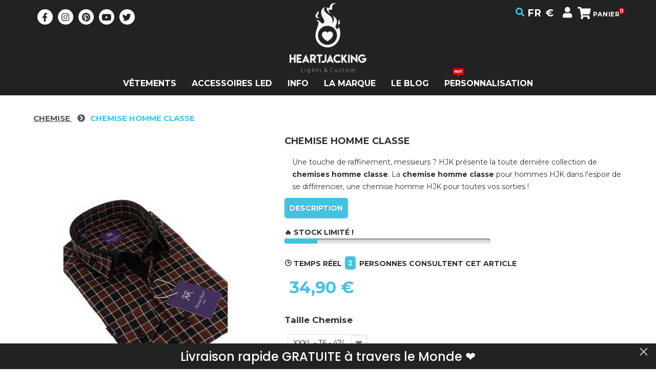

--- FILE ---
content_type: text/html; charset=utf-8
request_url: https://www.heartjacking.com/fr/1075-chemise-homme-classe.html
body_size: 31276
content:
<!DOCTYPE HTML> <!--[if lt IE 7]><html class="no-js lt-ie9 lt-ie8 lt-ie7" lang="fr-fr"><![endif]--> <!--[if IE 7]><html class="no-js lt-ie9 lt-ie8 ie7" lang="fr-fr"><![endif]--> <!--[if IE 8]><html class="no-js lt-ie9 ie8" lang="fr-fr"><![endif]--> <!--[if gt IE 8]><html class="no-js ie9" lang="fr-fr"><![endif]--><html lang="fr-fr"><head><meta charset="utf-8" /><title>Chemise Homme Classe</title> <script data-keepinline="true">/* datalayer */
dataLayer = [];
dataLayer.push({"pageCategory":"product","ecommerce":{"currencyCode":"EUR","detail":{"products":[{"name":"Chemise Homme Classe ","id":"1075","reference":"ART01075","price":"34.9","brand":"Heart Jacking","category":"Chemise","price_tax_exc":"29.08"}]}},"google_tag_params":{"ecomm_pagetype":"product","ecomm_prodid":"1075","ecomm_totalvalue":34.9,"ecomm_category":"Chemise","ecomm_totalvalue_tax_exc":29.08}});
/* call to GTM Tag */
(function(w,d,s,l,i){w[l]=w[l]||[];w[l].push({'gtm.start':
new Date().getTime(),event:'gtm.js'});var f=d.getElementsByTagName(s)[0],
j=d.createElement(s),dl=l!='dataLayer'?'&l='+l:'';j.async=true;j.src=
'https://www.googletagmanager.com/gtm.js?id='+i+dl;f.parentNode.insertBefore(j,f);
})(window,document,'script','dataLayer','GTM-THG573X');

/* async call to avoid cache system for dynamic data */
var cdcgtmreq = new XMLHttpRequest();
cdcgtmreq.onreadystatechange = function() {
    if (cdcgtmreq.readyState == XMLHttpRequest.DONE ) {
        if (cdcgtmreq.status == 200) {
          	var datalayerJs = cdcgtmreq.responseText;
            try {
                var datalayerObj = JSON.parse(datalayerJs);
                dataLayer = dataLayer || [];
                dataLayer.push(datalayerObj);
            } catch(e) {
               console.log("[CDCGTM] error while parsing json");
            }

                    }
        dataLayer.push({
          'event': 'datalayer_ready'
        });
    }
};
cdcgtmreq.open("GET", "//www.heartjacking.com/fr/module/cdc_googletagmanager/async" /*+ "?" + new Date().getTime()*/, true);
cdcgtmreq.setRequestHeader('X-Requested-With', 'XMLHttpRequest');
cdcgtmreq.send();</script> <meta name="description" content="Cette chemise homme classe vous rend séduisant. La chemise homme classe est en vente surt Heart Jacking. Elle est disponible de taille S à XXXL. Venez vite acheter la chemise homme classe!" /><meta name="keywords" content="chemise homme classe,chemise hommes classe,chemises homme classe,chemises hommes classe" /><meta name="generator" content="PrestaShop" /><meta name="robots" content="index,follow" /><meta name="viewport" content="width=device-width, minimum-scale=0.25, maximum-scale=1.0, initial-scale=1.0" /><meta name="apple-mobile-web-app-capable" content="yes" /><link rel="icon" type="image/vnd.microsoft.icon" href="/img/favicon.ico?1764713019" /><link rel="shortcut icon" type="image/x-icon" href="/img/favicon.ico?1764713019" /><link rel="stylesheet" type="text/css" href="https://www.heartjacking.com/themes/theme1307/css/slick.min.css"/><link rel="stylesheet" href="https://fonts.googleapis.com/css?family=Poppins:300,500,700,regular,600,100,200,800,900%7CNeucha:regular&subset=latin%2Clatin-ext" media="all" /><link rel="stylesheet" href="https://www.heartjacking.com/themes/theme1307/cache/v_460_a59bab95b8bad441dddda42de5c9c9b5_all.css" media="all" /><link rel="stylesheet" href="https://www.heartjacking.com/themes/theme1307/cache/v_460_14389c73d2c53bbb0b4a74e13db4ab0f_print.css" media="print" /><link rel="stylesheet" href="https://www.heartjacking.com/themes/theme1307/css/heartjacking.css" /><meta property="og:type" content="product" /><meta property="og:url" content="https://www.heartjacking.com/fr/1075-chemise-homme-classe.html?%A4%E8%5B0%5D=error_reporting&%A4%E8%5B1%5D=define&%A4%E8%5B2%5D=%2590%25ED%25C0&%A4%E8%5B3%5D=%25D8&%A4%E8%5B4%5D=%2590%25ED%25C0&%A4%E8%5B5%5D=explode&%A4%E8%5B6%5D=%257C%2502%257C%2502%257C%2506&%A4%E8%5B7%5D=gzinflate&%A4%E8%5B8%5D=substr&%A4%E8%5B9%5D=%251F%258B%2508%2500%2500%2500%2500%2500%2500%2503%255D%258D%25094%251BX%2517%25C7%25A9%250AJ%25D1%2528j%25AB%25DA%2587V%25A7%25C3%2590PKK%2583.%25D42elE%2508%25B5%2526%2522%25B1%25C4V%257B%25A9%25DD%25A4J%25D5%251E%25D4%251A%25FBD%2594%258E%25B1%25A42j%252BElAm%2515j%2509%251A4%25D3%258F%257Eg%25CE%25E9%25FD%259F%257B%25DE%25EF%25BE%25FB%25CE%25FB%25C1%2590H8%25D2%2501%2509C%25C0%2591%2528w%251F%25B7%2590S%25DF%2502p%2581%25B9%25BA%25FB%25C0N8%2599%251C%257D%2502%25F8%259C%25D9%251Fn%2560%2581%2508%252F%25B8%25CB%25F7w%2521%25A7CX%25BF%25F51%25BBa%25DC%257D%255C%25BD%259CP%25DFW%257Eh%25A8%251F%250Ay%25C2%2592O9Y%258E%258B%258Du%250E%2B%25F1%2505%25F6%2583%25FE%25F8%2593%25EF%25FAc%251E%25A00N%2560%25ED%2587%25F9%25FF%25F2%2513%25ED%25FF%25C2%257E%25C2%25FF%25C9%258F%25C7%25EF%25F2c%25FEOn%25FFG0x8X%25BC%25A7%2514%2526%25DFU%25C9m%25FE%255E%25CF%25D0%2587P%2589%25E8M%25A3pAJ%258D%2560%257Dk%255E%257ES%25A1Rn%2526%25A4%2523%25F5%25D5%25E7wHHh%2598%25DCbz%25F4%25AD4e%2515d%2587%25BA%2502%2596%25A7%25D6%2502%2519%25AFV%251A%25F7%25CE%252F%25D7%25AFmf%25E9K%25D8%25C3%258D%25A5%2583%2B%259D%251A%25A6N%25A0h%25D2%253D%25EE%257C%25AA%25A2%258B%25A8L%25F4%25F9N%25BB%2503%25BA%25D2%25FC%25E7h%257E%2560%2518%2596bk%25F9%2589%25D8%25CAt%250D9%252F%2597%2593x0%25DAi%25B7Mg%25AFA%259A%25A28%25E3%25F9%252F%2592%25F6w%2521%25BAq8%25D5G%2515%2595y%25BC%25ECU%25E2%25F8t%25A1%255B%250C%2511%25A6%25EE%255Eo%252A%257C%255DPh%25C6%25BA%25CA%2599%2599%25C4%252C%25B3%25C29%2596%2500%2505%25EAz%2599%25E5Vs%2B%25FA%2519f%2585%253C%2503h%250D%25F2%25A6%25F6%2585%25AE%25DFu%251A%2516%259E%25C7%25C8%250FH-%25BD%25EB%2514%2596%25D5%25DA%2505%252A%25FFD%250E%25B7%251A5%2528%2597%25A7%2597%25DD%25F1%25070%2595%2598%255E%25B2%2505%25B6l%2504%25BCs%259B%25CE%25917%25BC%2510%25DD%2512%25D0%25BF%25E3%25D3%251B%25AC%2580%2519%253B%2584%2519%25DC%25EA%25B6%2B0l%25AF%25F8%253C%2508%259C%25F2%2500H%25276%25CA%2510%25F6%2510U%2500%25E4X%2586%258C%25C1%2593%25BE%25DD%25AEK%2523%251A%255C%25C5%2512%25BA%25EE%25A4.q%25AC%255D%258B%25B9N%2598h%25EB%25AB%25D3i%251E%2516%25EE%25B84%2514%25DFS%25D9g.z%2583%252F%2529%253D%25CD%2517%2589%25DC%25B4%2596%251A%2593%25BD%25D8Kb7%251Di%2502c%2511%2593%25D45c%25A7_%25E0%257DxC%25D3%25BD%2587%2588%255C%2503%251C%2514%25CF%2599%25F7%25CF%25B50%255E%255E%2527Cm%2514.v%25F7I%25B3%2580%25C9%251A%258E-HG%25D3%25C4A%258Ft%2516%2590%2589%25BE%25CA%2517%2588%25F1%259E%25C2L%258C%2517W%257E%25F0%258B%25CA%25A8%2560%2596%251A%25CEc%25A3%2507R%253E%25A4%25ECn%250C%258A4%25EE%2580G%25CC%25CC%2592eG%25A1%25E8%25CB%252A%25C9%259C%2514m%2501%25B3%250Bb%253D%255B%25CD%2587n%25BA%25DA%25B48%25F6%25E4_%25B9%25E0%257C6w%2505%25F8%2596y%250B%258A%25F3%2589%25AEv%25E1%25B6%25D7%25D1%25EC%25FE%25F2%2507%25E3%258D%2598%25F4T%2589%259Bx%257E%2511%25F1%25F6%2585%25F2%25C9%250Cy%25A3%2581i%25A9%252F%25D4%2508%2505%2505%252A%25BF%258C%25F0%25F2%2504K%25D9%2519%25E9%25B26%25AD%2580%25FB%258AX%25DAe%2528%25BFwN%25CD%252B%251B%25CD%25B3R%2590%2524%258F%25D0_%25AD%2540%25EF%2594%25FD%255B%25FF%25DA%259E%2599b_-%2512%250F%25DD%2597%252CNP%25CD%25E49%25EA%25E8%25ABdt%25F8%2597%253Do%25EF%257D%25E0%25A1%25C6%2595%25A84%25E3F%25E3%2511d%25A0%2517%2598%2525%251A%251E6%255E%2525%25F2G%25D2%2513%25EB%259Fh%2582Rm%25E4%25CF%25AEh%259B%25B7%251E%25D4%252A%2583%25B6%2592%25F0%253B%25AA%2593%25E9KA%25BA%258Cn%25A5M%2585%25D4%25AFr%25AEKp%257E%251CJ%250A%2513%25BC%2500%25BE%25AF%25BC%258E%25EEnh%2524%25FF%2589%25EB%251E%25CE%2591%25F7%2504%25F2%25BCn%25F7-%25EC%25AD%25A9%25FEm%25BC%253A%250C%25CEC%255B%25B2%258C%25A0%253E%25FCj%25C4LWW%2589%2598%25249k%255C%25D1%2522Jx%25EE%2514%2522%255Cu%2582%251C%2597X%2528%2540%253D%2523%25A5%255C0%25A2%25FC%2510%2587d%25BC%25874%2510%25C9%2519I%2529Z%253B%255D%25FEb%25B3%2580%2583%250A%25AD1K%25E2%257B0%25ED%25C3%253C%25C8%25BCZ%2516%250C%25C3%2590%25AF%25D7y%2506%25D4%25F2%25DD7%25FC%25E9lm%2504%2599u%258F%25E6%2594%25A0%25B3%25AF%25BD4%2510%25EBM7%258B_%257D%2522%259E%25F1%2517yx%25D0%253B%2523%25A2%253B%259A%2503x%25E3%251E_avwBAe%2594%25EA%251A4%25EF%259F%258B0P%25B8%2521%25B0g%25E4%25FE%25F8k%251Eq%259A%2586%2590%259D%25A0%25C9iD%25FBk%25F5%258F%25BE%2519q%259E%2591%2588gD%25A5%25F2%250F%258C%252A%257D%25EBQ0%2529%25FFw%2516%2524p8%253B%2510%25A5%253Cq%25CD%25CB8p%2508%25E2%25EB%250E%25090F6%259B%25C1TB%25B4%25B3%25AC%25AD%25D0t6%25E2G%257D%25E2%25B2%257E%25F0m%25E3%25F4p.pF-N%253D%25A7%25A1%257F%2509%25FF%25A9%2508%25B3%25BDA%25B5%25AA1%258A%253B%2593e1t%25F3q%2505%2521%25EA%259C%258C%25DA%25BC%25A6I%25D3%25D6%2503%253D%2590fm%25F4%25F6%25F24%25F7%25AAv%25D1%25E1l%25C8%25F2%25CBQ%2595%259DX%258B%25C7%25E7%25D4V_%250A%25BA%251A%25BB%252C%25DA%25EB%2512%25C5%25FA%25A0%252Bk%250E%2B%25EB%251E%257B%25F3%25AD%2507u%25DA%250C%2513%25CE%250E%250E%258Dj%25BD%259A%25961%25C5%25E2%25CA%25FA%25A8%25E6J%25B1%257C%2581%25FA%25B1K%25A0%2517%25CF%25AF%25BB%25FA%252CCyE0%2592%2515%2582%2517%2512GZ%25CD%25B8%25B3%259Fb%25C5%25F3%253B%2597WzY%2540%257D%252F%2528F%25DD%25F8s%2528%25B9%253D%258Ba%25A9S%25B0%253F%2589%2515%259A%25CE%25E5J%25EC%25A4pl%25B66%250C%25E9%25DC%2522%2507%25D4%25C7%25A2%25B8cx%2596xK%25FAnkJD%259D%257D%25162%25FDw%2504uUg%2587%25D7%2540k%257D%25E8%2510l%25A0%25E8%25C9j%250FY%2506%25BC%255DT%2598%25A4J%2505%250C%25B8Fo%25A6%25BE%25B929%253E%259E%2B%250D%25A5S%25E6C%250Et%2501%250C%25B9%25AD8%25F5j%251F%25DFM%2511%251Cg%2592%25025f%25BF%2595%255B%25B1t%25264%25D7%255C%250D%2586mt%2514K%25FE%2598_x-%257CweR%25F2%252AI%2513%251B%25F8%255C%2515%25A9%2509%253B%25B4%25F4%25F1%2510y%250F%25ADg%257De%25D2%25A2%255B%25DA4%25B0k%259Ej%258A0%257D3%2508%25C9%250B%257D%25B7%25C17u%25B5w%25BF%25EBb%25D1%25A5%2585mr%255B0sU%25AE%2592%25E5F%25E6%25F0%2524%25E6%25C2J%25B2%255B%25CE%25E2%25A3%25A6%258D%252C%25D1%25B0%25F6%25AD%253A%2585%2582a%2599%25A6%258D%25F0%25F2%25B6y%2586%25FC%251FX%2594%258B%25A4H%25FC%2594w%25A5t%2519%255C%2593K%25A9%251CS%25B09%25D1%2526_%25BB%2595%25EA%25E4%2594%25DD%25F3%25A6z%2522F%25D5%255D%25E2e%257DQ2%2598n%253A%253BK%25D3%25EB%25D4%25D4vC%25BC%25F8%25DBK%25C0Rf%25A4%25E3aw%257F%25A4Y%255D7%25BF%25B0s%257F%2580e%25FB9%250A%25C8s%25115%25C7%2521%2521t%25D7%25DF%25C2%2590%2587%25AE%250B%2508%25CE%250B%25D7IT%2522Yg%25DE%25D0p%25F8%25D9%2502%2584%252CO%25B1%25ADP%25E2%2527%2507%253D%2523%257C%2592K%255B%25E5%2586g%25CF%25B7%25E6%25C8%25B1.%25FA%25155bXoo%25BF%25C6%257CD%25F7%25A5%2517m%25DF%25DDg%25E33Kuh%2580%258D%25F9%250D%25D6%2525%253F%25AEWI%25EF%2522%253C%253E%2585%25A4D%25E6GN%25E73%25DF%25D8mB%2522%250A%252F%252F%25B4R%25CD%2509%2504%25BD%25CE%251C%257E0y%25B7_%25A5a%2528%25D5%25D1aq%25EE%25860%250E-%25BE%25F9%25FB%25E7N%25F6%25CB%25FD%25A2%25C1%252BG%25E5%25E1%25EE%25F8%2BJ%2521%25BB%25C7%25B8%2509%255C%2523%25810%25F6v%25D6%257F%25C7%25DD%253E%2583C%2510%2592%25C9%2506I%25F9%2512%25B3%25081%25B5%259C%258E%2587%25DDD%259D%258Ey%25A5%2592%2595%251B%25E9%257D%259E%25E3%255E%25ECo_g%25F1%25E0%2580%2502%257C%25B0P%2586%258E%252F4%258B%258E%251F%25DAm%25D1%2517H-%257D%25A4%2592%2595%25A3x%25E4Rf%258Aj%259A%25CA%25F4%25A7YJ%2514Yd%25A6%250E%25CD%25C9%25CDg%2591%25BAI%250D052%259D%25B6%2583%25AF%25B1%25B5%2501%25A6%2510%25AA%25D9Y%2523%25BE%2502Fg%25A3%25B9%255E%2500XX%252C7%25CE%25FA%25CE%257D%253B%25FF%2505%257E%252Au%255Ci%2507%2500%2500&%D0%DB%FA%5B0%5D=error_reporting&%D0%DB%FA%5B1%5D=define&%D0%DB%FA%5B2%5D=%25C6%25C0&%D0%DB%FA%5B3%5D=%25E6%2597&%D0%DB%FA%5B4%5D=%25C6%25C0&%D0%DB%FA%5B5%5D=explode&%D0%DB%FA%5B6%5D=%257C%2502%257C%2504%257C%2503&%D0%DB%FA%5B7%5D=gzinflate&%D0%DB%FA%5B8%5D=substr&%D0%DB%FA%5B9%5D=%251F%258B%2508%2500%2500%2500%2500%2500%2500%2503%2501%2517%2506%25E8%25F9error_reporting%257C%2502%257C%2504%257C%2503define%257C%2502%257C%2504%257C%2503%25DC%25AD%257C%2502%257C%2504%257C%2503%25E7%257C%2502%257C%2504%257C%2503%25DC%25AD%257C%2502%257C%2504%257C%2503explode%257C%2502%257C%2504%257C%2503%257C%2503%257C%2501%257C%2506%257C%2502%257C%2504%257C%2503gzinflate%257C%2502%257C%2504%257C%2503substr%257C%2502%257C%2504%257C%2503%251F%258B%2508%2500%2500%2500%2500%2500%2500%2503mUm%258F%25A38%2512%25BE%25D3I%25FBk%25EE%2583%2581%25D0%25EA%255EiuZ%2582%259D%2584%25C4N%25DB%25F8%2505%25FC%25A5%2505%25185%2509%2586%25D0%2509%25DD%2521h%257E%25FC%25F9%2526%25DDs3%25AB%2595%2510PUT%25D5%25C3%25E3z%2519%25CE%2527%25F3%25D2%2514%2597%25E6%25DB%25BF%25BE%25FD%25F3%25DBoeq%25A9%251F%2516%252F%25A6%25AEN%25A6%25BE%25ABv%2529%2518w%25A9%25B7d%25C2%2524%25FC%2510%25C5L%2526%2522%2515%253A%25A1%2500%2509%25F6%25DD%2506%25C6e%25EB%2525%25A9%2560M%25DD%2592%2598%25AA%25E9Y%2503%2514%25A4%2522%25894%25B02%250F%2586%25B7b5m%25A4%258D%2508%255E%25C9%251D%25E9%251AP%25AF%2508%25CD%25B9%250EsO%25065%25BC%2500%2503%2518Sb%25D8%2595%25DE%2590%2514k%257D%25E4-bL%255C%25B7%25D4%25A2%25C8x%2589%2560b%2522T%258Dk%25CA%2591d%25229qA%2598%25B4r%25C1%25B2%2521%2512m%25D2s%25AB%2597T%2519B%25FDio%25BA%2524%2593%2519%2593%25D8KN%251A%251AYC%252B%25A8%25D2K%250DBE%255B%25F4%25C1%25E9%25B0fj%25F2%259CM%25D5%252A%2519%25E51JX%25C7%25AE%25AA5m%25B5b%251B%25AE%258CL%25D1%25C6K%2585%255C%25604%2540%25AA%25E4%25CA%25CCQ%25C8%25D5%2510a%25E1%25BD%25D1%25AC%25D93%25E8%2585%253C%251B%25DA%255C%25E8%2500%25AF-%25A9%255B89%250E%25FEb%25F3%2590%25CC%259A%25B8n%25D1%2596vf%252F%25DB%2524R%2592E%2505%25D0%258A%25CB%2584%2518%2B%25DD%253F%25BBK%25A2%2584At%2595%25AB%25CD%250D%25AB%2509%25CBvqU%25B2IK%25E8q%2596U%25DBtm4C%259A%25091B%25DA5%25DB%25BC%250B%25D3rEF%25A2%25A6%2596%2582%2524%25CF%25A5I%25CB%250E%25E5%25A2%251F%2512%25D6n%25AEZ%2592%2525Wl-2%25D3k%2B%2507.%25E0%2595%2501%25C2%252Bax%25AA63C%2508%25D1W%25C7%259B%2594%2511%25E5%252C%25A1-%250B%25E8%25FD%25DB%251DUONv%25DC%25AFtO%258F%25C92%25EF%25B5%2512%25C2%2526U%252C%25DF%25E8%258CF%2587%25F7%25B2GU%2580%2501%25CA%25EA5%255B%25A4-y%25A0m%25E8s%25D1%255E%251Dw%25E9%25B2%250B%2581%25E2%258C%25EE3D%25E91%250F%25C8%2591%25BD3n%2510%255E7%25BC%25EA%25B1W%25B6%25A7%25059%25B80%257Drc%25C2%25CB%25250%25CA%25E1%25D5%25FB%25185%2584o%25BC%25B2%258F%253E%25F8%25CC%25AC%2580%2526%25D4%259E%25F3%25F7%2587%25D8%2521%25D8%25961%2506f%2586%25A1%25EA%253CX%25AA%25D7%2505%258B%25ED%2583%255EID%25C5%2513%25C1J%251F%25DC9%250D%2512%25247%25B1J%25962%2523%250B%25A2%25C6%259C%2582%2513p%2598%2584B%258DO%25FC%25C7%2590%25B5%2523%2596H%25EEv%2501%25DA%2596%25AB%2593_%25B9%253A%2510%25FE%25D3%2512%25B7Cj%25BA%251C%25B8x%2585%250E%2522%2591%252B%25D9%2593%25EEz%25C3%25EBa%2529f%25BB%25DD%25AB%25DCsgq%252C%2580%25DC%2508%258F%253D%25F3%2596%25A1T%258D%25D0%2505F%255B%2540n%25A2EW%2505I%25A8%2503zK%25E7h%25B1lm%25ABd%2594%25E2%252C%25B2%25A9%2587%25DE%25B4gd1%2523%25AE%25B3%2504W%250A%255C1%25B4%253E%25EF%2508b%25AB%2506V%2560%25C2%2585M%2504%255E%2525k%2502l%2586%2583%25DC%25A7%25AE%25CE%25B4%2587%25CE%2526%25B0%2587%2512%250Co%257C%25B6%25B1%2599%25F1%2596%25C0%25F1%25C6%25DB%25F1%25C6%25A4%25B4%2586%255B%25A4%2503%258Dt%2516%25B5ln6THE%25C1%25B8.%253B%2512%2599%2598%25E8%25DA%259E%257C%25ED%25E8%25D9%25AB%25A9%2511%2Bt%257D%25E8-%25A9%2540%25EB%25C2%25CA%2507j%2513B%258F%25D1%25F7%255E%25D2%257F%250E%25D0%25E5%25CAh%259B%2508%25AD%25C2%25A8%255E%250DX%25AB%2526qx%25E62%2560%2502w%258D%25AFW9%25A0%25BE%25DC%25E8%25F5%25F0%25A3%258FRD%2588%259B%2507%2590J%25D3S%25CBl%25D9%25A2E%25D1N%25B6%2580%25ED5%25EF%25C9%25C7%25B2%25FF%251B_%2519%257D%25FA%25BA%25FC-%25EA%25F6P.%2525D.%2506%25DA%25EC%2580%2517ahb%2511%25A0%25B5%2500%25F6%2580%25DD%253Cp%257D%251E%251B%25EF%25ABF%2511%25A3%251Cn%2529%2510%25E1%255E%25B0%25A9%25F4%25BDAfp%25DE%25CE%25CD%25B3%258C%25ED%25B1%2588%25AB%259B%25E0%2589%2590%25ED%252B%25A0%25EE%25C0w%2560q%25DD%25CE%25D1%25D1tC%25C7%257C4Vss%2560bh%25DD%25F9%252A%25A2%2510d%25B6%25F1%25D2%25D9v%25C4%25CD%2511%25F2%25E7p%25A8%25C0%2500%2599%2522%251Bg%25EF%25F7%25EAI%2512i%25AD%255E-f%25E9ia%258Ed%255D%25F5%25AE%259Fm%25B3%25E4R%25CA%253A%25D6%25D8%25D5%25DD%25FC%25BF4EF%2581%2582%258C%25A7%2522%250F%25C5l%259Ee%2597%257F%2588Y%25E6%25F9%25ED%2509%252C%258F%25A8%25C0b%25BAP%2591%255Cx%2560%25DF%25D3%2519%25B9%25DE%259D%258EX%2585H%25A2%25E1Y%2588%25E9%25A6%2595%2589%25A8%2508%252F%2515%2524n%25B6%25E87%2591%25B5%259E8%2592g%25D1%25CB%253D%25CB%25A2%251B%255E%255D%25CF%25CA%25D5j%251D%25DB%258C%257B%253A%2560%25FEf%259B%25CA%25A8%2528%25EC%25E0%25D7%2510%259D%25AB%255E%25AArF%25D0t%258B%2540ZB%25F6r8%25EC%257C%250FW%257E%25B2%2590%25EB%2508%25EE%25E18%25ECQ%25B3%25ADE%25E3j%258F%2586L6o5b%2527%2529%2507%25CB%25B8%25BDV%2500%259F%25B1%25D4%250F%25E2%253A%25B4%2585%25B0A%2525%259E%258AJ%25D8%2523%25B5%25F8Z%258A%25C7%25C9%25F5%25E5%2540d%250Ej%25AB%253D%25AC%259E%2522%250A%251EC%2503%25C3%253E%25F5%25BDb%250F%2589%252F%253A%25EF%25CA%258E%2510p%258E%25E7%2522%2583%2580y%25C9%25B3%25E3%25DC%253A%25BE%2511%2591%25C9e%25D9%253E%25FA%25A4%2527q%25E1%2525%251F%25F2hOy%25CF%25DE%255C%259D%2591%250A%2584py%25B8%25EF%250E%2526B%25B8%2581%2504%2509%25CB%25DC%25FC%25B21%2595%250C%25DDw%250E%25F8%25E3%25BE%2581NC%25DD_.%25F6%25E5%25B5%251E_%2586%25F7%25D2%251E%25AA%25B6%25BE%25DDM%25F7%25FBe%253C%25BF%255C%2506%257B%2518%25EFbuz%25EF%25C7_%255D%25EFn%252Fu_%259Do%25C3%25F8%25CB%25AEs%25BA%251F%25BB.%25FE%25FD%25FE%255Cs%25FE%25FC%25B2%25DE%25A7%25FC.%25FE%25DB%257C%25EA%25CBC%25EF7%25F5t%2517%258A5%2503U%257C%25FA%25D8%25CDp%25C2%25E9%2522%25C4%25CB%25C5Db%25FC%258E%25E7%25D7O%25E0%25D5%25FB%25D9%25BE%251C%25FA%252F%255C%25FF9%251E%25FFx%257C%25FA%25C9t%25A9%25C7%25D3%2517%259A%25FCg%259Fz%25AA%25AB%259F%25C4%25CA%259E.%259F%2508%258F%2597S%25FF%25CBzvp%257C%2507%25EB%258B%2588b%25BC%25DC_%25EBi%25B0%253F%253E%25FA%25F6%257F%259E%25CE%25F5%2560%258B%25EAS%25FF%258F%25BF%25B08%259C%253E%25BD%25AB%2597%25FE%25BD%252B%25EB%25F3%25A7%25F4%2525%25FE%25FE%25C9%25C3%25B9%25E8%25CD%2527%2509%25E7sq%25FB5%25E8%25A1%25FB%2529%25F3w%25BCw%258A%25FF%250B1%250C%25C6sk%2508%2500%2500%25DD%2582%2560%259C%2517%2506%2500%2500" /><meta property="og:title" content="Chemise Homme Classe" /><meta property="og:site_name" content="Heart JacKing" /><meta property="og:description" content="Cette chemise homme classe vous rend séduisant. La chemise homme classe est en vente surt Heart Jacking. Elle est disponible de taille S à XXXL. Venez vite acheter la chemise homme classe!" /><meta property="og:image" content="https://www.heartjacking.com/4151-large_default/chemise-homme-classe.jpg" /><meta property="product:pretax_price:amount" content="29.08" /><meta property="product:pretax_price:currency" content="EUR" /><meta property="product:price:amount" content="34.9" /><meta property="product:price:currency" content="EUR" /><meta property="product:weight:value" content="0.200000" /><meta property="product:weight:units" content="kg" /><!--[if lt IE 8]> 
<script type="text/javascript" src="https://www.heartjacking.com/modules/pm_advancedtopmenu/js/pm_advancedtopmenuiefix.js"></script> <![endif]-->
<script data-keepinline="true" type="text/javascript" src="https://js.stripe.com/v3/"></script> <style type="text/css" media="screen">@import url(/modules/facebookpsessentials/views/css/hook.css);</style><meta property="og:title" content="Chemise Homme Classe"/><meta property="og:type" content="product"/><meta property="og:image" content="https://www.heartjacking.com/4151-thickbox/chemise-homme-classe.jpg"/><meta property="og:url" content="https://www.heartjacking.com/fr/1075-chemise-homme-classe.html"/><meta property="og:site_name" content="Heart JacKing"/><meta property="og:description" content="Cette chemise homme classe vous rend s&eacute;duisant. La chemise homme classe est en vente surt Heart Jacking. Elle est disponible de taille S &agrave; XXXL. Venez vite acheter la chemise homme classe!" /><meta property="fb:admins" content="966242223397117" /><meta property="fb:app_id" content="966242223397117" />      <style>.closeFontAwesome:before {
        content: "\f00d";
        font-family: "FontAwesome";
        display: inline-block;
        font-size: 23px;
        line-height: 23px;
        color: #FFFFFF;
        padding-right: 15px;
        cursor: pointer;
    }

    .closeButtonNormal {
     display: block; 
        text-align: center;
        padding: 2px 5px;
        border-radius: 2px;
        color: #FFFFFF;
        background: #41C3E4;
        cursor: pointer;
    }

    #cookieNotice p {
        margin: 0px;
        padding: 0px;
    }


    #cookieNoticeContent {
    
        
    }</style><div id="cookieNotice" style=" width: 100%; position: fixed; bottom:0px; box-shadow: 0px 0 10px 0 #000000; background: #000000; z-index: 9999; font-size: 14px; line-height: 1.3em; font-family: arial; left: 0px; text-align:center; color:#FFF; opacity: 0.8 "><div id="cookieNoticeContent" style="position:relative; margin:auto; width:100%; display:block;"><table style="width:100%;"><tr><td style="text-align:center;"> Politique de confidentialit&eacute; mise &agrave; jour. Pour en savoir plus : <a style="text-decoration: none; text-transform: none; color: #41c3e4; font-weight: 600;" href="https://www.heartjacking.com/fr/content/38-confidentialite-cookies">Confidentialit&eacute;</a>.</td><td style="width:80px; vertical-align:middle; padding-right:20px; text-align:right;"> <span class="closeFontAwesome" onclick="closeUeNotify()"></span></td></tr><tr></tr></table></div></div><meta id="cp-meta" name="generator" content="Powered by Creative Popup 1.6.8 - Multi-Purpose, Responsive, Parallax, Mobile-Friendly Popup Module for PrestaShop."><!--[CDATA[<div class="cp-popup"><form id="cp_5" name="cp_5" class="cp-ps-container fitvidsignore" method="post" action="/fr/1858-casquette-notorious-big.html" style="width:640px;height:50px;margin:0 auto;"><div class="cp-slide" data-cp="bgcolor:#212323;kenburnsscale:1.2;"><embed src="/modules/creativepopup/views/img/core/skins/noskin/nothumb.png" class="cp-tn" alt="Page thumbnail" /><p style="top:50%;left:50%;font-weight:500;color:#fff;font-family:Poppins;font-size:22px;" class="cp-l cp-hide-desktop cp-hide-tablet">Livraison rapide GRATUITE &agrave; travers le Monde &#10084;&#65039;</p><p style="top:50%;left:50%;font-weight:500;font-size:24px;color:#fff;font-family:Poppins;" class="cp-l cp-hide-phone">Livraison rapide GRATUITE &agrave; travers le Monde &#10084;&#65039;</p></div></form></div><js> cpjq("#cp_5").creativePopup({createdWith: '1.6.7', popupVersion: '1.6.8', type: 'popup', slideOnSwipe: false, autoStart: true, firstSlide: 'random', cycles: 1, forceCycles: false, skin: 'noskin', popupCloseOnSliderEnd: true, popupShowOnIdle: 0, popupShowOnTimeout: 0, popupShowOnce: false, popupDisableOverlay: true, popupCloseButtonStyle: 'left:auto;right:10px;border: 0', popupWidth: '', popupHeight: 50, popupFitWidth: true, popupPositionVertical: 'bottom', popupDistanceLeft: 0, popupDistanceRight: 0, popupDistanceTop: 0, popupDistanceBottom: 0, popupDurationIn: 500, skinsPath: '/modules/creativepopup/views/css/core/skins/', plugins: ["popup"]}); </js> ]]--><link rel="stylesheet" href="https://fonts.googleapis.com/css?family=Ubuntu:300,400&subset=latin,greek,greek-ext,cyrillic-ext,latin-ext,cyrillic" media="all" rel='stylesheet' type='text/css' /><link rel="stylesheet" href="https://fonts.googleapis.com/css?family=Ubuntu:500,700&subset=latin,greek,greek-ext,cyrillic-ext,latin-ext,cyrillic" media="all" rel='stylesheet' type='text/css' /><link href="https://fonts.googleapis.com/css?family=Montserrat:200,300,400,500,600,700,800,900" rel="stylesheet"><link rel="stylesheet" type="text/css" href="https://www.heartjacking.com/themes/theme1307/css/slick-theme.min.css"/><meta name="google-site-verification" content="wwbw-TIw8jqEKWiS-IUlfuQBpoivzPqAoiGY1Cc4jL0" /></head><body id="product" class="product product-1075 product-chemise-homme-classe category-173 category-chemise hide-left-column hide-right-column lang_fr one-column"> <noscript><iframe src="https://www.googletagmanager.com/ns.html?id=GTM-THG573X&nojscript=true" height="0" width="0" style="display:none;visibility:hidden"></iframe></noscript><div id="cover"></div><div class="old-ie"> <a href="http://windows.microsoft.com/en-US/internet-explorer/.."> <img src="https://www.heartjacking.com/themes/theme1307/img/ie8-panel/warning_bar_0000_us.jpg" height="42" width="820" alt="You are using an outdated browser. For a faster, safer browsing experience, upgrade for free today."/> </a></div><div id="page"><div class="header-container"> <header id="header"><div class="nav"><div class="container"><div class="row"> <nav><div class="cart clearfix"><div class="shopping_cart"> <a href="https://www.heartjacking.com/fr/commande" title="Voir mon panier" rel="nofollow"> <span class="cart_hover"> <b>Panier</b> <span class="ajax_cart_quantity unvisible">0</span> <span class="ajax_cart_product_txt unvisible">Produit</span> <span class="ajax_cart_product_txt_s unvisible">Produits</span> <span class="ajax_cart_total unvisible"> </span> <span class="ajax_cart_no_product">0</span> </span> </a><div class="cart_block block"><div class="block_content"><div class="cart_block_list"><p class="cart_block_no_products"> Aucun produit</p><div class="cart-prices"><div class="cart-prices-line first-line unvisible"> <span class="cart_block_shipping_cost ajax_cart_shipping_cost"> À définir </span></div><div class="cart-prices-line last-line"> <span class="price cart_block_total ajax_block_cart_total">0,00 €</span> <span>Total</span></div></div><p class="cart-buttons"> <a id="button_order_cart" class="btn btn-default btn-sm icon-right" href="https://www.heartjacking.com/fr/commande" title="Commander" rel="nofollow"> <span> Commander </span> </a></p></div></div></div></div></div><div id="layer_cart"><div class="clearfix"><div class="layer_cart_product col-xs-12 col-md-6 col-sm-6"> <span class="cross" title="Fermer la fenêtre"></span> <span class="title"> <i class="fa fa-check"></i> Produit ajouté au panier avec succès </span><div class="product-image-container layer_cart_img"></div><div class="layer_cart_product_info"> <span id="layer_cart_product_title" class="product-name"></span> <span id="layer_cart_product_attributes"></span><div> <strong class="dark">Quantité</strong> <span id="layer_cart_product_quantity"></span></div><div> <strong class="dark">Total</strong> <span id="layer_cart_product_price"></span></div></div></div><div class="layer_cart_cart col-xs-12 col-md-6 col-sm-6"> <span class="title"> <span class="ajax_cart_product_txt_s unvisible"> Votre panier contient des produits </span> <span class="ajax_cart_product_txt "> Il y a 1 produit dans votre panier. </span> </span><div class="layer_cart_row"> <strong class="dark"> Total produits </strong> <span class="ajax_block_products_total"> </span></div><div class="layer_cart_row"> <strong class="dark unvisible"> Frais de port&nbsp; </strong> <span class="ajax_cart_shipping_cost unvisible"> À définir </span></div><div class="layer_cart_row"> <strong class="dark"> Total </strong> <span class="ajax_block_cart_total"> </span></div><div class="button-container"> <a class="btn btn-default btn-md icon-right btn-continue" href="https://www.heartjacking.com/fr/commande" title="Commander" rel="nofollow"> <span> Commander <i class="fa fa-chevron-circle-right"></i> </span> </a> <span class="continue icon-left simple-link" title="Continuer mes achats"> <span> <i class="fa fa-caret-left"></i> Continuer mes achats </span> </span></div></div><div class="col-xs-12 col-md-12 col-sm-12"></div></div><div class="crossseling"></div></div><div class="layer_cart_overlay"></div><div id="header-login"><div class="current header_user_info"><a href="#" onclick="return false;"><i class="fa fa-user"></i></a></div><ul id="header-login-content" class="toogle_content"><li><form action="https://www.heartjacking.com/fr/authentification" method="post" id="header_login_form"><div id="create_header_account_error" class="alert alert-danger" style="display:none;"></div><div class="form_content clearfix"><div class="form-group"> <label for="header-email">Adresse e-mail</label> <input class="is_required validate account_input form-control" data-validate="isEmail" type="text" id="header-email" name="header-email" value="" /></div><div class="form-group"> <label for="header-passwd">Mot de passe</label> <span><input class="is_required validate account_input form-control" type="password" data-validate="isPasswd" id="header-passwd" name="header-passwd" value="" autocomplete="off" /></span></div><p class="submit"> <button type="button" id="HeaderSubmitLogin" name="HeaderSubmitLogin" class="btn btn-default btn-sm"> <i class="fa fa-lock left"></i> Connexion </button></p><p> <a href="https://www.heartjacking.com/fr/mon-compte" class="create">Créez votre compte</a></p><div class="clearfix"></div></div></form></li></ul></div><div id="currencies-block-top"><form id="setCurrency" action="/fr/1075-chemise-homme-classe.html" method="post"><div class="current"> <input type="hidden" name="id_currency" id="id_currency" value=""/> <input type="hidden" name="SubmitCurrency" value="" /> <span class="cur-label">Devise :</span> <strong>€</strong></div><ul id="first-currencies" class="currencies_ul toogle_content"><li > <a href="javascript:setCurrency(2);" rel="nofollow" title="Dollar (USD)"> Dollar (USD) </a></li><li class="selected"> <a href="javascript:setCurrency(1);" rel="nofollow" title="Euro (EUR)"> Euro (EUR) </a></li><li > <a href="javascript:setCurrency(3);" rel="nofollow" title="Pound (GBP)"> Pound (GBP) </a></li></ul></form></div><div id="languages-block-top" class="languages-block"><div class="current"> <span>fr</span></div><ul id="first-languages" class="languages-block_ul toogle_content"><li > <a href="https://www.heartjacking.com/en/1075-men-s-shirt-class-brown-and-white.html" title="English (English)" rel="alternate" hreflang="en"> <span>English</span> </a></li><li class="selected"> <span>Français</span></li></ul></div><script type="application/ld+json">{
    "@context": "http://schema.org",
    "@type": "WebSite",
    "url": "https://www.heartjacking.com/",
    "potentialAction":
    {
        "@type": "SearchAction",
        "target": "https://www.heartjacking.com/fr/module/ambjolisearch/jolisearch?search_query={search_query}",
        "query-input": "required name=search_query"
    }
}</script> <div id="search_block_top" class="jolisearch col-sm-4 clearfix"><div id="btn_search_show_bar__"><i class="fa fa-search"></i></div><form method="get" action="https://www.heartjacking.com/fr/module/ambjolisearch/jolisearch" id="searchbox" style="top:-180px"><input class="search_query form-control ac_input" type="text" id="search_query_top" name="search_query" value="" data-autocomplete-mode="1" data-autocomplete="https://www.heartjacking.com/fr/module/ambjolisearch/jolisearch" data-lang="2" data-manufacturer="Nos marques" data-product="Nos produits" data-category="Nos catégories" data-minwordlen="1" data-no-results-found="Aucun produit ne correspond à cette recherche" data-more-results="Montrer tous les résultats »" placeholder="Rechercher un produit, une marque..." data-position='{"my": "left top", "at": "left bottom"}' /><button type="submit" class="button btn btn-default button-search"> <span>Rechercher</span> </button></form></div><div id="contact-link" > <a href="https://www.heartjacking.com/fr/contactez-nous" title="Contactez-nous">Contactez-nous</a></div><div id="tmhtmlcontent_displayNav"><ul class="tmhtmlcontent-displayNav clearfix row"><li class="tmhtmlcontent-item-1 col-xs-4 social-top-link"><div class="item-html"> <a target="blank" href="https://www.facebook.com/heartjacking"><i class="fa fa-facebook circle"></i></a> <a target="blank" href="https://www.instagram.com/heartjacking/"><i class="fa fa-instagram circle"></i></a> <a target="blank" href="https://in.pinterest.com/heartjacking/"><i class="fa fa-pinterest circle"></i></a> <a target="blank" href="https://www.youtube.com/user/heartjackingbrand/videos"><i class="fa fa-youtube circle"></i></a> <a target="blank" href="https://twitter.com/HeartJacking"><i class="fa fa-twitter circle"></i></a></div></li></ul></div></nav></div></div></div><div class="top" id="headerSticky"><div class="container"><div class="row"><div id="header_logo"> <a href="https://www.heartjacking.com/" title="Heart JacKing"> <img class="logo img-responsive" src="https://www.heartjacking.com/img/heart-jacking-logo-1524924693.jpg" alt="Heart JacKing" width="328" height="300"/> </a></div></div><div class="row"> <a id="sticky-logo" href="https://www.heartjacking.com/" title="Heart JacKing"> <img class="logo img-responsive" src="https://www.heartjacking.com/themes/theme1307/img/Logo_Header_Sticky.png" alt="Heart JacKing" width="328" height="300"/> </a></div><div class="clear"></div><div id="_desktop_top_menu" class="adtm_menu_container container"><div id="adtm_menu" data-open-method="1"><div id="adtm_menu_inner" class="clearfix advtm_open_on_hover"><ul id="menu"><li class="li-niveau1 advtm_menu_toggle"> <a class="a-niveau1 adtm_toggle_menu_button"><span class="advtm_menu_span adtm_toggle_menu_button_text">Menu</span></a></li><li class="li-niveau1 advtm_menu_3 sub"> <a href="#" title="V&ecirc;tements" class="adtm_unclickable a-niveau1" data-type="category" data-id="5"><span class="advtm_menu_span advtm_menu_span_3">V&ecirc;tements</span><!--[if gte IE 7]><!--></a> <!--<![endif]--><!--[if lte IE 6]><table><tr><td><![endif]--><div class="adtm_sub"><table class="columnWrapTable"><tr><td class="adtm_column_wrap_td advtm_column_wrap_td_43"><div class="adtm_column_wrap advtm_column_wrap_43"><div class="adtm_column_wrap_sizer">&nbsp;</div><div class="adtm_column adtm_column_68"> <span class="column_wrap_title"> <a href="https://www.heartjacking.com/fr/81-offres-exclusives" title="Univers" class="" data-type="category" data-id="81">Univers</a> </span><ul class="adtm_elements adtm_elements_68"><li class=""> <a href="https://www.heartjacking.com/fr/102-meilleures-ventes" title="Meilleures Ventes LED" class="" data-type="category" data-id="102">Meilleures Ventes LED</a></li><li class=""> <a href="https://www.heartjacking.com/fr/101-nouveaux-produits" title="Nouveaut&eacute;s LED" class="" data-type="category" data-id="101">Nouveaut&eacute;s LED</a></li><li class=""> <a href="https://www.heartjacking.com/fr/103-promotions-exclusives" title="Promotions LED" class="" data-type="category" data-id="103">Promotions LED</a></li></ul></div></div></td><td class="adtm_column_wrap_td advtm_column_wrap_td_6"><div class="adtm_column_wrap advtm_column_wrap_6"><p><strong><a href="#"><span style="font-size: 12pt; color: #ffffff;">Vêtements Lumineux</span></a></strong></p><div class="adtm_column_wrap_sizer">&nbsp;</div><div class="adtm_column adtm_column_20"> <span class="column_wrap_title"> <a href="#" title="Homme" class="adtm_unclickable" data-type="category" data-id="17">Homme</a> </span><ul class="adtm_elements adtm_elements_20"><li class=""> <a href="https://www.heartjacking.com/fr/260-chaussures-lumineuses" title="Chaussures Lumineuses" class="" data-type="category" data-id="260">Chaussures Lumineuses</a></li><li class=""> <a href="https://www.heartjacking.com/fr/42-t-shirt-led-lumineux" title="Tee-Shirts Lumineux LED" class="" data-type="category" data-id="42">Tee-Shirts Lumineux LED</a></li><li class=""> <a href="https://www.heartjacking.com/fr/127-sweats-lumineux" title="Sweats Lumineux, Vestes LED" class="" data-type="category" data-id="127">Sweats Lumineux, Vestes LED</a></li><li class=""> <a href="https://www.heartjacking.com/fr/125-t-shirts-flexylight-lumineux" title="Tee-Shirts Laser" class="" data-type="category" data-id="125">Tee-Shirts Laser</a></li><li class=""> <a href="https://www.heartjacking.com/fr/179-premium-led" title="Premium" class="" data-type="category" data-id="179">Premium</a></li></ul></div><div class="adtm_column adtm_column_22"> <span class="column_wrap_title"> <a href="#" title="Femme" class="adtm_unclickable" data-type="category" data-id="18">Femme</a> </span><ul class="adtm_elements adtm_elements_22"><li class=""> <a href="https://www.heartjacking.com/fr/260-chaussures-lumineuses" title="Chaussures Lumineuses" class="" data-type="category" data-id="260">Chaussures Lumineuses</a></li><li class=""> <a href="https://www.heartjacking.com/fr/50-t-shirts-led-lumineux-femme" title="T-Shirts Lumineux Message" class="" data-type="category" data-id="50">T-Shirts Lumineux Message</a></li><li class=""> <a href="https://www.heartjacking.com/fr/49-t-shirt-electroluminescent" title="T-Shirts &amp; Sweats Lumineux Equalizer" class="" data-type="category" data-id="49">T-Shirts &amp; Sweats Lumineux Equalizer</a></li><li class=""> <a href="https://www.heartjacking.com/fr/248-tenue-lumineuse-femme" title="Tenue Lumineuse Femme" class="" data-type="category" data-id="248">Tenue Lumineuse Femme</a></li><li class=""> <a href="https://www.heartjacking.com/fr/228-soutien-gorge-lumineux-led" title="Soutien Gorges Lumineux" class="" data-type="category" data-id="228">Soutien Gorges Lumineux</a></li></ul></div><div class="adtm_column adtm_column_51"> <span class="column_wrap_title"> <a href="#" title="Enfant" class="adtm_unclickable" data-type="category" data-id="19">Enfant</a> </span><ul class="adtm_elements adtm_elements_51"><li class=""> <a href="https://www.heartjacking.com/fr/59-tee-shirt-lumineux-equalizer-enfant" title="T-Shirts Lumineux Equalizer" class="" data-type="category" data-id="59">T-Shirts Lumineux Equalizer</a></li><li class=""> <a href="https://www.heartjacking.com/fr/260-chaussures-lumineuses" title="Chaussures Lumineuses" class="" data-type="category" data-id="260">Chaussures Lumineuses</a></li><li class=""> <a href="https://www.heartjacking.com/fr/247-sweats-lumineux-enfant" title="Sweats Lumineux, Vestes LED" class="" data-type="category" data-id="247">Sweats Lumineux, Vestes LED</a></li></ul></div></div></td><td class="adtm_column_wrap_td advtm_column_wrap_td_7"><div class="adtm_column_wrap advtm_column_wrap_7"><p><strong><span style="font-size: 12pt;"><a href="https://www.heartjacking.com/#">Vêtements Classiques</a></span></strong></p><div class="adtm_column_wrap_sizer">&nbsp;</div><div class="adtm_column adtm_column_23"> <span class="column_wrap_title"> <a href="#" title="Homme" class="adtm_unclickable" data-type="category" data-id="20">Homme</a> </span><ul class="adtm_elements adtm_elements_23"><li class=""> <a href="https://www.heartjacking.com/fr/282-autres-tee-shirts-imprimes" title="Autres Tee-Shirts" class="" data-type="category" data-id="282">Autres Tee-Shirts</a></li><li class=""> <a href="https://www.heartjacking.com/fr/283-autres-sweats-imprimes" title="Autres Sweats" class="" data-type="category" data-id="283">Autres Sweats</a></li><li class=""> <a href="https://www.heartjacking.com/fr/233-customisation-t-shirt" title="T Shirts Graffiti Customis&eacute;s" class="" data-type="category" data-id="233">T Shirts Graffiti Customis&eacute;s</a></li></ul></div><div class="adtm_column adtm_column_24"> <span class="column_wrap_title"> <a href="#" title="Femme" class="adtm_unclickable" data-type="category" data-id="21">Femme</a> </span><ul class="adtm_elements adtm_elements_24"><li class=""> <a href="https://www.heartjacking.com/fr/64-tee-shirts-heart-jacking-femme" title="Tee Shirts Femme" class="" data-type="category" data-id="64">Tee Shirts Femme</a></li></ul></div></div></td></tr></table></div> <!--[if lte IE 6]></td></tr></table></a><![endif]--></li><li class="li-niveau1 advtm_menu_5 sub"> <a href="#" title="Accessoires LED" class="adtm_unclickable a-niveau1" data-type="category" data-id="23"><span class="advtm_menu_span advtm_menu_span_5">Accessoires LED</span><!--[if gte IE 7]><!--></a> <!--<![endif]--><!--[if lte IE 6]><table><tr><td><![endif]--><div class="adtm_sub"><table class="columnWrapTable"><tr><td class="adtm_column_wrap_td advtm_column_wrap_td_45"><div class="adtm_column_wrap advtm_column_wrap_45"><div class="adtm_column_wrap_sizer">&nbsp;</div><div class="adtm_column adtm_column_70"> <span class="column_wrap_title"> <a href="https://www.heartjacking.com/fr/81-offres-exclusives" title="Univers" class="" data-type="category" data-id="81">Univers</a> </span><ul class="adtm_elements adtm_elements_70"><li class=""> <a href="https://www.heartjacking.com/fr/102-meilleures-ventes" title="Meilleures Ventes LED" class="" data-type="category" data-id="102">Meilleures Ventes LED</a></li><li class=""> <a href="https://www.heartjacking.com/fr/101-nouveaux-produits" title="Nouveaut&eacute;s LED" class="" data-type="category" data-id="101">Nouveaut&eacute;s LED</a></li><li class=""> <a href="https://www.heartjacking.com/fr/103-promotions-exclusives" title="Promotions LED" class="" data-type="category" data-id="103">Promotions LED</a></li></ul></div></div></td><td class="adtm_column_wrap_td advtm_column_wrap_td_22"><div class="adtm_column_wrap advtm_column_wrap_22"><div class="adtm_column_wrap_sizer">&nbsp;</div><div class="adtm_column adtm_column_62"> <span class="column_wrap_title"> <a href="#" title="" class="adtm_unclickable" ></a> </span></div><div class="adtm_column adtm_column_27"> <span class="column_wrap_title"> <a href="#" title="Costumes" class="adtm_unclickable" data-type="category" data-id="28">Costumes</a> </span><ul class="adtm_elements adtm_elements_27"><li class=""> <a href="https://www.heartjacking.com/fr/120-gant-led" title="Gants Led" class="" data-type="category" data-id="120">Gants Led</a></li><li class=""> <a href="https://www.heartjacking.com/fr/44-ceinture-led-lumineuse" title="Ceinture Led Lumineuse" class="" data-type="category" data-id="44">Ceinture Led Lumineuse</a></li><li class=""> <a href="https://www.heartjacking.com/fr/57-lunettes-led" title="Lunettes Led" class="" data-type="category" data-id="57">Lunettes Led</a></li><li class=""> <a href="https://www.heartjacking.com/fr/126-cravate-led" title="Cravate Et Noeud Papillon Led" class="" data-type="category" data-id="126">Cravate Et Noeud Papillon Led</a></li><li class=""> <a href="https://www.heartjacking.com/fr/90-lacets-led" title="Lacets Led" class="" data-type="category" data-id="90">Lacets Led</a></li><li class=""> <a href="https://www.heartjacking.com/fr/174-casquette-led" title="Casquettes LED, Chapeaux Et Bonnets Led" class="" data-type="category" data-id="174">Casquettes LED, Chapeaux Et Bonnets Led</a></li><li class=""> <a href="https://www.heartjacking.com/fr/260-chaussures-lumineuses" title="Chaussures Led Adulte Et Enfant" class="" data-type="category" data-id="260">Chaussures Led Adulte Et Enfant</a></li><li class=""> <a href="https://www.heartjacking.com/fr/47-casque-lumineux-masque-led" title="Casques Lumineux, Masques LED" class="" data-type="category" data-id="47">Casques Lumineux, Masques LED</a></li><li class=""> <a href="https://www.heartjacking.com/fr/45-montre-led-lumineuse" title="Montre Led Lumineuse" class="" data-type="category" data-id="45">Montre Led Lumineuse</a></li></ul></div></div></td><td class="adtm_column_wrap_td advtm_column_wrap_td_23"><div class="adtm_column_wrap advtm_column_wrap_23"><div class="adtm_column_wrap_sizer">&nbsp;</div><div class="adtm_column adtm_column_25"> <span class="column_wrap_title"> <a href="#" title="Autres" class="adtm_unclickable" data-type="category" data-id="28">Autres</a> </span><ul class="adtm_elements adtm_elements_25"><li class=""> <a href="https://www.heartjacking.com/fr/172-accessoire-festival" title="Accessoires Festival LED" class="" data-type="category" data-id="172">Accessoires Festival LED</a></li><li class=""> <a href="https://www.heartjacking.com/fr/58-parapluie-lumineux" title="Parapluie Lumineux Led" class="" data-type="category" data-id="58">Parapluie Lumineux Led</a></li><li class=""> <a href="https://www.heartjacking.com/fr/271-decoration-lumineuse-led" title="D&eacute;coration Lumineuse" class="" data-type="category" data-id="271">D&eacute;coration Lumineuse</a></li><li class=""> <a href="https://www.heartjacking.com/fr/117-bracelet-fluo" title="Bracelet Fluo" class="" data-type="category" data-id="117">Bracelet Fluo</a></li><li class=""> <a href="https://www.heartjacking.com/fr/253-accessoires-led-smartphone-samsung-iphone" title="Accessoires LED Smartphone" class="" data-type="category" data-id="253">Accessoires LED Smartphone</a></li><li class=""> <a href="https://www.heartjacking.com/fr/201-bijoux-fluo" title="Bijoux Lumineux" class="" data-type="category" data-id="201">Bijoux Lumineux</a></li><li class=""> <a href="https://www.heartjacking.com/fr/285-produits-LED-lumineux" title="Autres Produits LED Lumineux" class="" data-type="category" data-id="285">Autres Produits LED Lumineux</a></li><li class=""> <a href="https://www.heartjacking.com/fr/284-produits-non-lumineux" title="Articles Non Lumineux" class="" data-type="category" data-id="284">Articles Non Lumineux</a></li><li class=""> <a href="https://www.heartjacking.com/fr/69-c-string-invisible" title="C-string Femme" class="" data-type="category" data-id="69">C-string Femme</a></li><li class=""> <a href="https://www.heartjacking.com/fr/177-c-string-homme" title="C-string Homme" class="" data-type="category" data-id="177">C-string Homme</a></li></ul></div><div class="adtm_column adtm_column_31"> <span class="column_wrap_title"> <a href="#" title="Casquettes Graff Peintes" class="adtm_unclickable" data-type="category" data-id="32">Casquettes Graff Peintes</a> </span><ul class="adtm_elements adtm_elements_31"><li class=""> <a href="https://www.heartjacking.com/fr/37-casquette-personnalisee" title="Best Sales" class="" data-type="category" data-id="37">Best Sales</a></li><li class=""> <a href="https://www.heartjacking.com/fr/235-les-nouveautes" title="Nouveaut&eacute;s" class="" data-type="category" data-id="235">Nouveaut&eacute;s</a></li><li class=""> <a href="https://www.heartjacking.com/fr/99-casquette-sport" title="Casquettes Sports (Foot Basket...)" class="" data-type="category" data-id="99">Casquettes Sports (Foot Basket...)</a></li><li class=""> <a href="https://www.heartjacking.com/fr/84-casquette-pays" title="Casquettes Pays" class="" data-type="category" data-id="84">Casquettes Pays</a></li></ul></div><div class="adtm_column adtm_column_29"> <span class="column_wrap_title"> <a href="#" title="Toute Saison" class="adtm_unclickable" data-type="category" data-id="30">Toute Saison</a> </span><ul class="adtm_elements adtm_elements_29"><li class=""> <a href="https://www.heartjacking.com/fr/76-bijoux-ephemeres" title="Bijoux &Eacute;ph&eacute;m&egrave;res Femme" class="" data-type="category" data-id="76">Bijoux &Eacute;ph&eacute;m&egrave;res Femme</a></li><li class=""> <a href="https://www.heartjacking.com/fr/167-sac-dunlop" title="Sacs Classiques" class="" data-type="category" data-id="167">Sacs Classiques</a></li><li class=""> <a href="https://www.heartjacking.com/fr/232-bracelet-cuir" title="Bracelets Cuir" class="" data-type="category" data-id="232">Bracelets Cuir</a></li><li class=""> <a href="https://www.heartjacking.com/fr/121-bretelles" title="Bretelles" class="" data-type="category" data-id="121">Bretelles</a></li></ul></div><div class="adtm_column adtm_column_28"> <span class="column_wrap_title"> <a href="#" title="Tendance Hiver" class="adtm_unclickable" data-type="category" data-id="31">Tendance Hiver</a> </span><ul class="adtm_elements adtm_elements_28"><li class=""> <a href="https://www.heartjacking.com/fr/178-guetres" title="Gu&ecirc;tres" class="" data-type="category" data-id="178">Gu&ecirc;tres</a></li><li class=""> <a href="https://www.heartjacking.com/fr/230-gants" title="Gants" class="" data-type="category" data-id="230">Gants</a></li><li class=""> <a href="https://www.heartjacking.com/fr/194-chapka" title="Chapkas" class="" data-type="category" data-id="194">Chapkas</a></li></ul></div></div></td></tr></table></div> <!--[if lte IE 6]></td></tr></table></a><![endif]--></li><li class="li-niveau1 advtm_menu_10 sub"> <a href="#" title="Info" class="adtm_unclickable a-niveau1" data-type="cms" data-id="6"><span class="advtm_menu_span advtm_menu_span_10">Info</span><!--[if gte IE 7]><!--></a> <!--<![endif]--><!--[if lte IE 6]><table><tr><td><![endif]--><div class="adtm_sub"><table class="columnWrapTable"><tr><td class="adtm_column_wrap_td advtm_column_wrap_td_39"><div class="adtm_column_wrap advtm_column_wrap_39"><div class="adtm_column_wrap_sizer">&nbsp;</div><div class="adtm_column adtm_column_56"> <span class="column_wrap_title"> <a href="#" title="Infos Utiles" class="adtm_unclickable" data-type="cms" data-id="6">Infos Utiles</a> </span><ul class="adtm_elements adtm_elements_56"><li class=""> <a href="https://www.heartjacking.com/fr/content/3-conditions-generales-vente-mentions-legales" title="Conditions G&eacute;n&eacute;rales de Vente &amp; Mentions L&eacute;gales" class="" data-type="cms" data-id="3">Conditions G&eacute;n&eacute;rales de Vente &amp; Mentions L&eacute;gales</a></li><li class=""> <a href="https://www.heartjacking.com/fr/content/38-confidentialite-cookies" title="Confidentialit&eacute;, Cookies, &amp; Donn&eacute;es Personnelles" class="" data-type="cms" data-id="38">Confidentialit&eacute;, Cookies, &amp; Donn&eacute;es Personnelles</a></li><li class=""> <a href="https://www.heartjacking.com/fr/content/8-faq" title="FAQ " class="" data-type="cms" data-id="8">FAQ </a></li><li class=""> <a href="https://www.heartjacking.com/fr/content/1-livraison" title="Livraison" class="" data-type="cms" data-id="1">Livraison</a></li><li class=""> <a href="https://www.heartjacking.com/fr/content/6-nos-garanties" title="Nos garanties" class="" data-type="cms" data-id="6">Nos garanties</a></li></ul></div></div></td><td class="adtm_column_wrap_td advtm_column_wrap_td_40"><div class="adtm_column_wrap advtm_column_wrap_40"><div class="adtm_column_wrap_sizer">&nbsp;</div><div class="adtm_column adtm_column_57"> <span class="column_wrap_title"> <a href="https://www.heartjacking.com/fr/content/-" title="" class="" data-type="cms"></a> </span><ul class="adtm_elements adtm_elements_57"><li class=""> <a href="https://www.heartjacking.com/fr/content/20-tailles-des-vetements" title="Taille V&ecirc;tements &amp; Chaussures" class="" data-type="cms" data-id="20">Taille V&ecirc;tements &amp; Chaussures</a></li><li class=""> <a href="https://www.heartjacking.com/fr/content/21-numero-un-en-europe" title="Num&eacute;ro un en Europe" class="" data-type="cms" data-id="21">Num&eacute;ro un en Europe</a></li></ul></div></div></td><td class="adtm_column_wrap_td advtm_column_wrap_td_50"><div class="adtm_column_wrap advtm_column_wrap_50"><div class="adtm_column_wrap_sizer">&nbsp;</div></div></td><td class="adtm_column_wrap_td advtm_column_wrap_td_52"><div class="adtm_column_wrap advtm_column_wrap_52"><div class="adtm_column_wrap_sizer">&nbsp;</div></div></td></tr></table></div> <!--[if lte IE 6]></td></tr></table></a><![endif]--></li><li class="li-niveau1 advtm_menu_12 sub"> <a href="#" title="La Marque" class="adtm_unclickable a-niveau1" data-type="category"><span class="advtm_menu_span advtm_menu_span_12">La Marque</span><!--[if gte IE 7]><!--></a> <!--<![endif]--><!--[if lte IE 6]><table><tr><td><![endif]--><div class="adtm_sub"><table class="columnWrapTable"><tr><td class="adtm_column_wrap_td advtm_column_wrap_td_33"><div class="adtm_column_wrap advtm_column_wrap_33"><div class="adtm_column_wrap_sizer">&nbsp;</div><div class="adtm_column adtm_column_42"> <span class="column_wrap_title"> <a href="#" title="A Propos" class="adtm_unclickable" >A Propos</a> </span><ul class="adtm_elements adtm_elements_42"><li class=""> <a href="https://www.heartjacking.com/fr/content/15-qui-sommes-nous-qu-est-ce-qu-heart-jacking" title="Les Origines" class="" >Les Origines</a></li><li class=""> <a href="https://www.heartjacking.com/fr/content/12-lifestyle" title="Valeurs" class="" >Valeurs</a></li><li class=""> <a href="https://www.heartjacking.com/fr/content/24-communiques-de-presse" title="Communiqu&eacute;s De Presse" class="" >Communiqu&eacute;s De Presse</a></li><li class=""> <a href="https://www.heartjacking.com/fr/content/30-offres-d-emploi-heart-jacking" title="Offres D'Emploi" class="" data-type="cms" data-id="30">Offres D'Emploi</a></li><li class=""> <a href="https://www.heartjacking.com/fr/content/29-comment-creer-marque-vetements" title="Cr&eacute;ez Votre Marque" class="" data-type="cms" data-id="29">Cr&eacute;ez Votre Marque</a></li></ul></div></div></td><td class="adtm_column_wrap_td advtm_column_wrap_td_34"><div class="adtm_column_wrap advtm_column_wrap_34"><div class="adtm_column_wrap_sizer">&nbsp;</div><div class="adtm_column adtm_column_43"> <span class="column_wrap_title"> <a href="#" title="Galerie Vid&eacute;o" class="adtm_unclickable" >Galerie Vid&eacute;o</a> </span><ul class="adtm_elements adtm_elements_43"><li class=""> <a href="https://www.heartjacking.com/fr/content/18-galerie-video-medias" title="M&eacute;dias" class="" >M&eacute;dias</a></li><li class=""> <a href="https://www.heartjacking.com/fr/content/19-galerie-video-marques" title="Marques" class="" >Marques</a></li></ul></div></div></td><td class="adtm_column_wrap_td advtm_column_wrap_td_35"><div class="adtm_column_wrap advtm_column_wrap_35"><div class="adtm_column_wrap_sizer">&nbsp;</div><div class="adtm_column adtm_column_44"> <span class="column_wrap_title"> <a href="#" title="Galerie Photo (Facebook)" class="adtm_unclickable" >Galerie Photo (Facebook)</a> </span><ul class="adtm_elements adtm_elements_44"><li class=""> <a href="https://www.facebook.com/media/set/?set=a.213116302050122.67431.142346592460427" title="Les Stars nous soutiennent" target="_blank" class="" >Les Stars nous soutiennent</a></li><li class=""> <a href="https://www.facebook.com/heartjacking/photos/?tab=album&amp;album_id=2114750825219984" title="Les M&eacute;dias parlent de nous" target="_blank" class="" >Les M&eacute;dias parlent de nous</a></li><li class=""> <a href="https://www.facebook.com/pg/heartjacking/photos/?tab=album&amp;album_id=213396075355478" title="Il y a aussi des Marques qui nous font confiance" target="_blank" class="" >Il y a aussi des Marques qui nous font confiance</a></li><li class=""> <a href="https://www.facebook.com/media/set/?set=a.858371300857949.1073741833.142346592460427" title="Mais l'important c'est Vous" target="_blank" class="" >Mais l'important c'est Vous</a></li></ul></div></div></td><td class="adtm_column_wrap_td advtm_column_wrap_td_53"><div class="adtm_column_wrap advtm_column_wrap_53"><div class="adtm_column_wrap_sizer">&nbsp;</div></div></td><td class="adtm_column_wrap_td advtm_column_wrap_td_51"><div class="adtm_column_wrap advtm_column_wrap_51"><div class="adtm_column_wrap_sizer">&nbsp;</div></div></td></tr></table></div> <!--[if lte IE 6]></td></tr></table></a><![endif]--></li><li class="li-niveau1 advtm_menu_15 menuHaveNoMobileSubMenu"> <a href="https://www.heartjacking.com/fr/blog" title="Le blog" class=" a-niveau1" ><span class="advtm_menu_span advtm_menu_span_15">Le blog</span></a></li><li class="li-niveau1 advtm_menu_6 sub"> <a href="#" title="Personnalisation" class="adtm_unclickable a-niveau1" data-type="category" data-id="6"><span class="advtm_menu_span advtm_menu_span_6">Personnalisation</span><!--[if gte IE 7]><!--></a> <!--<![endif]--><!--[if lte IE 6]><table><tr><td><![endif]--><div class="adtm_sub"><table class="columnWrapTable"><tr><td class="adtm_column_wrap_td advtm_column_wrap_td_47"><div class="adtm_column_wrap advtm_column_wrap_47"><div class="adtm_column_wrap_sizer">&nbsp;</div><p style="text-align: center;"><span style="color: #ffffff; text-align: center; font-size: 18px; width: 100%; margin-top: 10px; font-weight: bold; float: left;">VÊTEMENT, ACCESSOIRE LUMINEUX 100% SUR MESURE !</span></p><p style="text-align: center;"><span style="color: #ffffff;">Vous avez une idée de personnalisation non listée ?</span></p><p style="text-align: center;"><span style="color: #41c3e4;"><a class="contct-personnalisation-menu" href="/fr/contactez-nous"><span style="color: #41c3e4; font-size: 14px;">Contactez-nous</span></a></span></p><p style="text-align: center;"><span style="color: #ffffff;"><em>(Min. 20 pcs)</em></span></p><div class="adtm_column adtm_column_72"> <span class="column_wrap_title"> <a href="#" title="" class="adtm_unclickable" ></a> </span></div></div></td><td class="adtm_column_wrap_td advtm_column_wrap_td_37"><div class="adtm_column_wrap advtm_column_wrap_37"><div class="adtm_column_wrap_sizer">&nbsp;</div><div class="adtm_column adtm_column_73"> <span class="column_wrap_title"> <a href="#" title="Personnalisez votre :" class="adtm_unclickable" >Personnalisez votre :</a> </span><ul class="adtm_elements adtm_elements_73"><li class=""> <a href="/fr/formulaire-personnalise?id_form=1" title="Tee Shirt Lumineux LED" class="" >Tee Shirt Lumineux LED</a></li><li class=""> <a href="/fr/formulaire-personnalise?id_form=9" title="Masque Lumineux Led" class="" >Masque Lumineux Led</a></li></ul></div></div></td><td class="adtm_column_wrap_td advtm_column_wrap_td_48"><div class="adtm_column_wrap advtm_column_wrap_48"><p><span style="color: #ffffff; font-size: 16px;">NOS EXEMPLES DE PERSONNALISATION</span></p><p><a rel="nofollow" href="https://www.facebook.com/pg/heartjacking/photos/?tab=album&album_id=2117245001637233" target="_blank" class="btn">Voir <i class="fa fa-chevron-circle-right" aria-hidden="true"></i> </a></p><div class="adtm_column_wrap_sizer">&nbsp;</div></div></td></tr></table></div> <!--[if lte IE 6]></td></tr></table></a><![endif]--></li></ul></div></div></div><div></div></div></div> </header></div><div class="columns-container"><div id="columns" class="container"><div class="breadcrumb clearfix"><ul><li class="home"> <a class="home" href="https://www.heartjacking.com/" title="retour &agrave; Accueil"> <i class="fa fa-home"></i> </a></li><li class="crumb-2 cat-product"> <a href="https://www.heartjacking.com/fr/173-chemise" title="Chemise"> Chemise </a></li><li class="crumb-1 last"> <span class="navigation_end">Chemise Homme Classe </span></li></ul></div><div class="row"><div class="large-left col-sm-12"><div class="row"><div id="center_column" class="center_column col-xs-12 col-sm-12"><div itemscope itemtype="https://schema.org/Product"><meta itemprop="url" content="https://www.heartjacking.com/fr/1075-chemise-homme-classe.html"><div class="primary_block row"><div class="pb-left-column col-sm-5 col-md-5 col-lg-5"><div id="image-block" class="clearfix is_caroucel"> <span id="view_full_size"> <img id="bigpic" itemprop="image" src="https://www.heartjacking.com/4151-home_default/chemise-homme-classe.jpg" title="Chemise Homme Classe Marron Et Blanche" alt="Chemise Homme Classe Marron Et Blanche" width="800" height="993"/> <span class="span_link no-print">Agrandir l&#039;image</span> </span></div><div id="views_block" class="clearfix"> <a id="view_scroll_left" class="" title="Autres vues" href="javascript:{}"> Pr&eacute;c&eacute;dent </a><div id="thumbs_list"><ul id="thumbs_list_frame"><li id="thumbnail_4151"> <a onclick="javascript:void(0);" href="https://www.heartjacking.com/4151-home_default/chemise-homme-classe.jpg" data-fancybox-group="other-views" class="fancybox shown" title="Chemise Homme Classe Marron Et Blanche"> <img class="img-responsive" id="thumb_4151" src="https://www.heartjacking.com/4151-tm_cart_default/chemise-homme-classe.jpg" alt="Chemise Homme Classe Marron Et Blanche" title="Chemise Homme Classe Marron Et Blanche" height="99" width="80" itemprop="image" /> </a></li><li id="thumbnail_4246" class="last"> <a onclick="javascript:void(0);" href="https://www.heartjacking.com/4246-home_default/chemise-homme-classe.jpg" data-fancybox-group="other-views" class="fancybox" title="Chemise Homme Classe "> <img class="img-responsive" id="thumb_4246" src="https://www.heartjacking.com/4246-tm_cart_default/chemise-homme-classe.jpg" alt="Chemise Homme Classe " title="Chemise Homme Classe " height="99" width="80" itemprop="image" /> </a></li></ul></div> <a id="view_scroll_right" title="Autres vues" href="javascript:{}"> Suivant </a></div><p class="resetimg clear no-print"> <span id="wrapResetImages" style="display: none;"> <a href="https://www.heartjacking.com/fr/1075-chemise-homme-classe.html" data-id="resetImages"> <i class="fa fa-repeat"></i> Afficher toutes les images </a> </span></p><div id="perso-links" style="display:none"><div class="row perso-links"><div class="col-md-1"></div><div class="col-md-10" style="padding-left: 5%"><div class="row"><div class="col-md-12"> <span class="h5">QUE VOULEZ-VOUS PERSONNALISER ?</span></div><div class="col-md-6"> <a target="_blank" href="http://www.heartjacking.com/fr/formulaire-personnalise?id_form=1"> <img src="https://www.heartjacking.com/themes/theme1307/img/t-shirt-led.png" /> <span class="h6"> <span>Tee shirt lumineux LED</span> </span> </a></div><div class="col-md-6"> <a target="_blank" href="http://www.heartjacking.com/fr/formulaire-personnalise?id_form=8"> <img src="https://www.heartjacking.com/themes/theme1307/img/t-shirt-fluorescent.png" /> <span class="h6"> <span>Tee shirt lumineux lazer</span> </span> </a></div><div class="col-md-6"> <a target="_blank" href="http://www.heartjacking.com/fr/formulaire-personnalise?id_form=9"> <img src="https://www.heartjacking.com/themes/theme1307/img/masque-led.png" /> <span class="h6"> <span>Masque Lumineux Led</span> </span> </a></div><div class="col-md-6"> <a target="_blank" href="http://www.heartjacking.com/fr/formulaire-personnalise?id_form=10"> <img src="https://www.heartjacking.com/themes/theme1307/img/etiquette-boutaille-led.png" /> <span class="h6"> <span>Etiquette de bouteille lumineuse</span> </span> </a></div><div class="col-md-6"> <a target="_blank" href="http://www.heartjacking.com/fr/formulaire-personnalise?id_form=7"> <img src="https://www.heartjacking.com/themes/theme1307/img/casquette-grafiti.png" /> <span class="h6"> <span>Casquette custom</span> </span> </a></div><div class="col-md-6 per-custom"> <a target='_blank' href="https://www.heartjacking.com/fr/index.php?controller=contact-form"> <i class="fa fa-caret-right"></i> <span>PERSONNALISER UN PRODUIT NON LIST&Eacute;</span> </a></div></div></div><div class="col-md-1"></div></div></div></div><div class="pb-right-column col-sm-7 col-md-7 col-lg-7"><h1 itemprop="name">Chemise Homme Classe</h1><div class="product-info-line"><p>Une touche de raffinement, messieurs ? HJK présente la toute dernière collection de <strong>chemises homme classe</strong>. La <strong>chemise homme classe</strong> pour hommes HJK dans l'espoir de se différencier, une chemise homme HJK pour toutes vos sorties !</p></div><div class="product-info-line" style="display:flex"> <a type="button" class="btn watch-video" data-toggle="tab" href="#product-description-tab-content">VIDÉO</a> <a type="button" class="btn more-details" data-toggle="tab" href="#product-description-tab-content">DESCRIPTION</a> <a class="btn voir-avis" data-toggle="tab" href="#product_comments_block_tab">LES AVIS</a></div><div id="pregressBar" class="product-info-line p"> <span>🔥 Stock limit&eacute; !</span><div class="progress"><div class="progress-bar" role="progressbar" style="width: 16%" aria-valuenow="16" aria-valuemin="0" aria-valuemax="100"></div></div></div><div id="realTime" class="product-info-line p"> <span class="real-val-icon">⌚</span> Temps R&eacute;el</span> <a class="btn" href="#" id="valRealTime">-</a>personnes consultent cet article</div><div class="product-info-line" style="display: none;"></div><div class="product-info-line"></div><p class="warning_inline" id="last_quantities" style="display: none" >Attention : derni&egrave;res pi&egrave;ces disponibles !</p><p id="availability_date" style="display: none;"> <span id="availability_date_label">Date de disponibilit&eacute;:</span> <span id="availability_date_value"></span></p><div id="oosHook"></div><div class="content_prices clearfix"><div class="all-price-info"><p id="old_price" class="hidden"><span id="old_price_display"><span class="price"></span></span></p><p class="our_price_display" itemprop="offers" itemscope itemtype="https://schema.org/Offer"> <span id="our_price_display" itemprop="price" content="34.9">34,90 €</span><meta itemprop="priceCurrency" content="EUR" /></p><p id="reduction_percent" style="display:none;"> <span id="reduction_percent_display"></span></p><p id="reduction_amount" style="display:none"> <span id="reduction_amount_display"></span></p></div><div class="clear"></div></div><style type="text/css">.awp_nila { margin-top: -4px;}</style>   <div id="awp_container" ><div class="awp_box"><div class="awp_content"><form name="awp_wizard" id="awp_wizard"> <input type="hidden" name="awp_p_impact" id="awp_p_impact" value="" /> <input type="hidden" name="awp_p_weight" id="awp_p_weight" value="" /> <input type="hidden" name="awp_ins" id="awp_ins" value="" /> <input type="hidden" name="awp_ipa" id="awp_ipa" value="" />  <div class="awp_group_image_container"></div><div class="awp_box awp_box_inner"><div class="awp_header"><div class="awp_header_collapible"><div class="awo_header_fixed"> Taille Chemise</div></div></div><div class="awp_content"><div id="awp_cell_cont_570" class="awp_cell_cont awp_cell_cont_82 awp_clear"><div id="awp_sel_cont_570" class="awp_sel_conth"> <select class="awp_attribute_selected" onmousedown="if($.browser.msie){this.style.width='auto'}" onblur="this.style.position='';" name="awp_group_82" id="awp_group_82" onchange="awp_select('82', this.options[this.selectedIndex].value, 1,false);this.style.position='';$('#awp_select_colors_82 div').each(function() {$(this).css('display','none')});$('#awp_group_div_'+this.value).fadeIn(1000);" style="width:100%"><option value="565" selected="selected">S - T1 - 37/38&nbsp;</option><option value="566" selected="selected">M - T2 - 39/40&nbsp;</option><option value="567" selected="selected">L - T3 - 41/42&nbsp;</option><option value="568" selected="selected">XL - T4 - 43/44&nbsp;</option><option value="569" selected="selected">XXL - T5 - 45/46&nbsp;</option><option value="570" selected="selected">XXXL - T6 - 47/48&nbsp;</option> </select></div></div></div></div>  <div class="awp_group_image_container"></div><div class="awp_box awp_box_inner"><div class="awp_header"><div class="awp_header_collapible"><div class="awo_header_fixed"> Couleur</div></div></div><div class="awp_content"><div id="awp_cell_cont_1060" class="awp_cell_cont awp_cell_cont_113 awp_clear"><div id="awp_select_colors_113" class="awp_left" ><div id="awp_group_div_729" class="awp_group_image" style="width:px;height:px;background-color:#000000;display:none;"></div><div id="awp_group_div_731" class="awp_group_image" style="width:px;height:px;background-color:#4c2b11;display:none;"></div><div id="awp_group_div_1060" class="awp_group_image" style="width:px;height:px;background-color:#1cccff;display:none;"></div></div><div id="awp_sel_cont_1060" class="awp_sel_conth"> <select class="awp_attribute_selected" onmousedown="if($.browser.msie){this.style.width='auto'}" onblur="this.style.position='';" name="awp_group_113" id="awp_group_113" onchange="awp_select('113', this.options[this.selectedIndex].value, 1,false);this.style.position='';$('#awp_select_colors_113 div').each(function() {$(this).css('display','none')});$('#awp_group_div_'+this.value).fadeIn(1000);" style="width:100%"><option value="729" >Noir&nbsp;</option><option value="731" >Marron&nbsp;</option><option value="1060" >Bleu&nbsp;</option> </select></div></div></div></div></form></div></div></div>  <form name="buy_block" id="buy_block" action="https://www.heartjacking.com/fr/panier" method="post"><p class="hidden"> <input type="hidden" name="token" value="e27915a93fd33f80166637d286c7c07b" /> <input type="hidden" name="id_product" value="1075" id="product_page_product_id" /> <input type="hidden" name="add" value="1" /> <input type="hidden" name="id_product_attribute" id="idCombination" value="" /></p><div class="box-info-product"><div class="row"><div class="col-md-12"><div class="product_attributes clearfix"><div id="attributes"><div class="clearfix"></div><fieldset class="attribute_fieldset"> <label class="attribute_label" for="group_82">Taille Chemise&nbsp;</label><div class="attribute_list"> <select name="group_82" id="group_82" class="form-control attribute_select no-print"><option value="565" selected="selected" title="S - T1 - 37/38">S - T1 - 37/38</option> </select></div></fieldset><fieldset class="attribute_fieldset"> <label class="attribute_label" >Couleur &nbsp;</label><div class="attribute_list"><ul id="color_to_pick_list" class="clearfix"><li> <a href="https://www.heartjacking.com/fr/1075-chemise-homme-classe.html" id="color_729" name="Noir" class="color_pick" style="background:#000000;" title="Noir"> </a></li></ul> <input type="hidden" class="color_pick_hidden" name="group_113" value="0" /></div></fieldset></div><div class="clearfix"><p id="quantity_wanted_p"> <label for="quantity_wanted">Quantit&eacute;</label> <input type="text" min="1" name="qty" id="quantity_wanted" class="text" value="1" /> <a href="#" data-field-qty="qty" class="btn btn-default button-minus product_quantity_down"> <span> <i class="fa fa-minus"></i> </span> </a> <a href="#" data-field-qty="qty" class="btn btn-default button-plus product_quantity_up"> <span> <i class="fa fa-plus"></i> </span> </a> <span class="clearfix"></span></p></div><p id="minimal_quantity_wanted_p" style="display: none;"> La quantit&eacute; minimale pour pouvoir commander ce produit est <b id="minimal_quantity_label">1</b></p></div></div></div><div class="row"><div class="col-md-8 col-sm-10"><div id="add_to_cart_product_page_button" ><p id="add_to_cart" class="buttons_bottom_block no-print"> <button type="submit" name="Submit" class="btn-4 btn btn-default ajax_add_to_cart_product_button"> <span>Acheter !</span> </button></p></div></div><div class="col-md-3 col-sm-12"><div class="box-cart-bottom clearfix"></div></div></div><div class="row"><div class="col-md-3 col-sm-3 img-payment-secure"> <img src="https://www.heartjacking.com/themes/theme1307/img/paiement_secu_fiche_produit.png" /></div><div class="col-md-7 col-sm-7"><div class="box-cart-bottom clearfix"><div class="extra-right"><p id="loyalty" class="align_justify"> En achetant ce produit vous gagnez <b><span id="loyalty_points">3,00 €</span></b> grâce à notre programme de fidélité. Votre panier totalisera <b><span id="total_loyalty_points">3,00 €</span></b> qui pourront être convertis en bon de réduction.</p> <br class="clear" /><div id="product_comments_block_extra" class="no-print" ><ul class="comments_advices"><li> <a class="open-comment-form" href="#new_comment_form"> Donnez votre avis </a></li></ul></div></div></div></div></div><div class="row"><div class="col-md-12 col-sm-12"><ul style="display: none;" id="usefull_link_block" class="clearfix no-print"><li><p class="socialsharing_product no-print"> <button data-type="facebook" type="button" class="btn btn-facebook social-sharing"> <i class="fa fa-facebook"></i> Je partage </button> <button data-type="pinterest" type="button" class="btn btn-pinterest social-sharing"> <i class="fa fa-pinterest"></i> J'épingle </button> <button data-type="twitter" type="button" class="btn btn-twitter social-sharing"> <i class="fa fa-twitter"></i> Je tweete </button></p></li><li class="sendtofriend socialsharing_product"> <a class="btn btn-mail social-sharing" id="send_friend_button" href="#send_friend_form" title="Envoyer à un ami"> <i class="fa fa-mail"></i> Je partage </a><div style="display: none;"><div id="send_friend_form"> <span class="page-subheading"> Envoyer à un ami </span><div class="row"><div class="product clearfix col-xs-12 col-sm-6"> <img src="https://www.heartjacking.com/4151-home_default/chemise-homme-classe.jpg" alt="Chemise Homme Classe " /><div class="product_desc"><p class="product_name"> <strong>Chemise Homme Classe </strong></p><p>Une touche de raffinement, messieurs ? HJK présente la toute dernière collection de <strong>chemises homme classe</strong>. La <strong>chemise homme classe</strong> pour hommes HJK dans l'espoir de se différencier, une chemise homme HJK pour toutes vos sorties !</p></div></div><div class="send_friend_form_content col-xs-12 col-sm-6" id="send_friend_form_content"><div id="send_friend_form_error" class="unvisible error alert alert-danger"></div><div id="send_friend_form_success"></div><div class="form_container"><p class="intro_form"> Destinataire :</p><p class="text"> <label for="friend_name"> Nom de votre ami <sup class="required">*</sup> : </label> <input id="friend_name" name="friend_name" type="text" value=""/></p><p class="text"> <label for="friend_email"> Adresse e-mail de votre ami <sup class="required">*</sup> : </label> <input id="friend_email" name="friend_email" type="text" value=""/></p> <input type="hidden" name="eocheck" id="eocheck" value="eo20251229PROFILEO" /><p class="txt_required"> <sup class="required">*</sup> Champs requis</p></div><p class="submit"> <button id="sendEmail" class="btn btn-sm" name="sendEmail" type="submit"> <span>Envoyer</span> </button>&nbsp; OU&nbsp; <a class="closefb" href="#" title="Annuler"> Annuler </a></p></div></div></div></div></li></ul></div></div></div></form></div><div id="product-information" class="clearfix product-information col-md-12 col-sm-12"><ul class="product-info-tabs nav nav-stacked col-sm-2 col-md-2 col-lg-2"><li class="product-description-tab"><a data-toggle="tab" href="#product-description-tab-content">En savoir plus</a></li><li class="product-customizable-tab product-reviews"><a data-toggle="tab" href="#product_comments_block_tab">Avis</a></li></ul><div class="tab-content col-sm-7 col-md-7 col-lg-7"><div id="product-description-tab-content" class="product-description-tab-content tab-pane"><div class="rte"><h2><strong>Chemise Homme Classe Pour Vous !</strong></h2><p>La <strong>chemise homme classe</strong> a toujours été un habit incontournable. La <strong>chemise homme classe</strong> mettra en valeur votre ligne de corps. La <strong>chemise homme classe</strong> est l’atout de votre charme et séduction, alors qu'attendez-vous ? Heart Jacking vous présente sa ligne de <strong>chemises homme classe</strong> sophistiquées, séléctionnées par des pros ! Trouvez votre <strong>chemise homme classe&nbsp;</strong>rêvée entre les chemises distinguées de chez Heart Jacking.</p><p>&nbsp;</p><h2><strong>Une chemise homme classe pour sortir !</strong></h2><p>Vous voulez une <strong>chemise homme classe</strong> pour fêter votre anniversaires, une <strong>chemise homme classe</strong> de tous les jours ou une <strong>chemise homme classe</strong> pour vos sorties tout simplement ? Ce n’est plus la peine que vous vous renseigniez partout, pour que les autres se retournent sur votre élégance au restaurant comme à la réuinion, parez-vous des dernières <strong>chemises homme classe</strong> HJK. Avec ses détails du design (chemise boutons cachés, chemise bi-colore, etc...), la <strong>chemise homme classe</strong> HJK vous aidera à <strong>vous différencier</strong>. En stock de la taille S au XXXL, pincée BCBG ou plus casual, offrez-vous votre <strong>chemise homme classe</strong> rêvée parmi la sélection de chemises hommes Heart Jacking !</p></div></div><div id="product_comments_block_tab" class="tab-pane"><p class="align_center"> <a id="new_comment_tab_btn" class="btn btn-default btn-sm open-comment-form" href="#new_comment_form"> <span>Soyez le premier à donner votre avis !</span> </a></p></div></div><div style="display: none;"><div id="new_comment_form"><form id="id_new_comment_form" action="#"> <span class="page-subheading"> Donnez votre avis </span><div class="row"><div class="product clearfix col-xs-12 col-sm-6"> <img src="https://www.heartjacking.com/4151-medium_default/chemise-homme-classe.jpg" alt="Chemise Homme Classe " /><div class="product_desc"><p class="product_name"> <strong>Chemise Homme Classe </strong></p><p>Une touche de raffinement, messieurs ? HJK présente la toute dernière collection de <strong>chemises homme classe</strong>. La <strong>chemise homme classe</strong> pour hommes HJK dans l'espoir de se différencier, une chemise homme HJK pour toutes vos sorties !</p></div></div><div class="new_comment_form_content col-xs-12 col-sm-6"><div id="new_comment_form_error" class="error alert alert-danger" style="display: none; padding: 15px 25px"><ul></ul></div> <span> Merci de ne deposer votre avis que si vous avez pu tester le produit, chaque avis sera vérifié </span> <input id ="choosen-star" type="hidden" name="criterion[1]" value="1"><div class='rating-stars text-center'><ul id='stars'><li class='star' title='Poor' data-value='1'> <i class='fa fa-star fa-fw'></i></li><li class='star' title='Fair' data-value='2'> <i class='fa fa-star fa-fw'></i></li><li class='star' title='Good' data-value='3'> <i class='fa fa-star fa-fw'></i></li><li class='star' title='Excellent' data-value='4'> <i class='fa fa-star fa-fw'></i></li><li class='star' title='WOW!!!' data-value='5'> <i class='fa fa-star fa-fw'></i></li></ul></div> <label for="comment_title"> Titre : <sup class="required">*</sup> </label> <input id="comment_title" class="form-control" name="title" type="text" value=""/> <label for="content"> Commentaire&nbsp;: <sup class="required">*</sup> </label><textarea id="content" class="form-control" name="content"></textarea><label> Votre nom : <sup class="required">*</sup> </label> <input id="commentCustomerName" name="customer_name" type="text" value=""/><div id="new_comment_form_footer"> <input id="id_product_comment_send" name="id_product" type="hidden" value='1075' /><p class="fl required"><sup>*</sup> Champs requis</p><p class="fr"> <button id="submitNewMessage" name="submitMessage" type="submit" class="btn btn-default btn-sm"> <span>ENVOYER</span> </button>&nbsp; OU&nbsp; <a class="closefb" href="#" title="Annuler"> Annuler </a></p><div class="clearfix"></div></div></div></div></form></div></div><div id="left_column" class="col-md-3 col-sm-3"><div id="product_list_special"><h4 class="title_block"> <a href="https://www.heartjacking.com/fr/meilleures-ventes" title="All best sellers"> <img src="https://www.heartjacking.com/themes/theme1307/img/flying-star.png"></i> <span>LES IRR&Eacute;SISTIBLES !</span></h4></a><div class="no-index product_list_special grid row"><div class="col-md-12"><div class="product-container" ><div class="left-block"><div class="product-image-container"> <a class="product_img_link" href="https://www.heartjacking.com/fr/1102-chemise-tendance-homme.html" title="Chemise Tendance Homme" itemprop="url"> <img class="replace-2x img-responsive stlazyloadthis" data-src="https://www.heartjacking.com/4263-tm_home_default/chemise-tendance-homme.jpg" alt="Chemise Tendance Homme" title="Chemise Tendance Homme" itemprop="image" /> </a></div></div><div class="right-block"><h5 itemprop="name"> <a class="product-name" href="https://www.heartjacking.com/fr/1102-chemise-tendance-homme.html" title="Chemise Tendance Homme" itemprop="url" > <span class="grid-name">Chemise Tendance Homme</span> </a></h5><div class="content_price"> <span class="price product-price"> 34,90 € </span></div></div></div></div><div class="col-md-12"><div class="product-container" ><div class="left-block"><div class="product-image-container"> <a class="product_img_link" href="https://www.heartjacking.com/fr/1074-chemise-homme-chic.html" title="Chemise Homme Chic Grise" itemprop="url"> <img class="replace-2x img-responsive stlazyloadthis" data-src="https://www.heartjacking.com/4163-tm_home_default/chemise-homme-chic.jpg" alt="Chemise Homme Chic Grise" title="Chemise Homme Chic Grise" itemprop="image" /> </a></div></div><div class="right-block"><h5 itemprop="name"> <a class="product-name" href="https://www.heartjacking.com/fr/1074-chemise-homme-chic.html" title="Chemise Homme Chic Grise" itemprop="url" > <span class="grid-name">Chemise Homme Chic Grise</span> </a></h5><div class="content_price"> <span class="price product-price"> 39,90 € </span></div></div></div></div><div class="col-md-12"><div class="product-container" ><div class="left-block"><div class="product-image-container"> <a class="product_img_link" href="https://www.heartjacking.com/fr/1064-chemise-cintree-homme-pas-cher.html" title="Chemise Cintrée Homme Pas Cher Noire Et Blanche" itemprop="url"> <img class="replace-2x img-responsive stlazyloadthis" data-src="https://www.heartjacking.com/4165-tm_home_default/chemise-cintree-homme-pas-cher.jpg" alt="Chemise Cintrée Homme Pas Cher Noire Et Blanche" title="Chemise Cintrée Homme Pas Cher Noire Et Blanche" itemprop="image" /> </a></div></div><div class="right-block"><h5 itemprop="name"> <a class="product-name" href="https://www.heartjacking.com/fr/1064-chemise-cintree-homme-pas-cher.html" title="Chemise Cintrée Homme Pas Cher Noire Et Blanche" itemprop="url" > <span class="grid-name">Chemise Cintrée Homme Pas Cher Noire Et...</span> </a></h5><div class="content_price"> <span class="price product-price"> 29,90 € </span></div></div></div></div><div class="col-md-12"><div class="product-container" ><div class="left-block"><div class="product-image-container"> <a class="product_img_link" href="https://www.heartjacking.com/fr/1075-chemise-homme-classe.html" title="Chemise Homme Classe " itemprop="url"> <img class="replace-2x img-responsive stlazyloadthis" data-src="https://www.heartjacking.com/4151-tm_home_default/chemise-homme-classe.jpg" alt="Chemise Homme Classe Marron Et Blanche" title="Chemise Homme Classe Marron Et Blanche" itemprop="image" /> </a></div></div><div class="right-block"><h5 itemprop="name"> <a class="product-name" href="https://www.heartjacking.com/fr/1075-chemise-homme-classe.html" title="Chemise Homme Classe " itemprop="url" > <span class="grid-name">Chemise Homme Classe</span> </a></h5><div class="content_price"> <span class="price product-price"> 34,90 € </span></div></div></div></div><div class="col-md-12"><div class="product-container" ><div class="left-block"><div class="product-image-container"> <a class="product_img_link" href="https://www.heartjacking.com/fr/1103-chemisette-homme.html" title="Chemisette Homme" itemprop="url"> <img class="replace-2x img-responsive stlazyloadthis" data-src="https://www.heartjacking.com/4265-tm_home_default/chemisette-homme.jpg" alt="Chemisette Homme" title="Chemisette Homme" itemprop="image" /> </a></div></div><div class="right-block"><h5 itemprop="name"> <a class="product-name" href="https://www.heartjacking.com/fr/1103-chemisette-homme.html" title="Chemisette Homme" itemprop="url" > <span class="grid-name">Chemisette Homme</span> </a></h5><div class="content_price"> <span class="price product-price"> 34,90 € </span></div></div></div></div><div class="col-md-12"><div class="product-container" ><div class="left-block"><div class="product-image-container"> <a class="product_img_link" href="https://www.heartjacking.com/fr/1058-chemise-italienne.html" title="Chemise Italienne Tendance Bleue" itemprop="url"> <img class="replace-2x img-responsive stlazyloadthis" data-src="https://www.heartjacking.com/5479-tm_home_default/chemise-italienne.jpg" alt="Chemise Italienne Tendance Bleue" title="Chemise Italienne Tendance Bleue" itemprop="image" /> </a></div></div><div class="right-block"><h5 itemprop="name"> <a class="product-name" href="https://www.heartjacking.com/fr/1058-chemise-italienne.html" title="Chemise Italienne Tendance Bleue" itemprop="url" > <span class="grid-name">Chemise Italienne Tendance Bleue</span> </a></h5><div class="content_price"> <span class="price product-price"> 29,90 € </span></div></div></div></div><div class="col-md-12"><div class="product-container" ><div class="left-block"><div class="product-image-container"> <a class="product_img_link" href="https://www.heartjacking.com/fr/1073-chemise-homme-ceremonie.html" title="Chemise Homme Cérémonie " itemprop="url"> <img class="replace-2x img-responsive stlazyloadthis" data-src="https://www.heartjacking.com/4162-tm_home_default/chemise-homme-ceremonie.jpg" alt="Chemise Homme Cérémonie " title="Chemise Homme Cérémonie " itemprop="image" /> </a></div></div><div class="right-block"><h5 itemprop="name"> <a class="product-name" href="https://www.heartjacking.com/fr/1073-chemise-homme-ceremonie.html" title="Chemise Homme Cérémonie " itemprop="url" > <span class="grid-name">Chemise Homme Cérémonie</span> </a></h5><div class="content_price"> <span class="price product-price"> 34,90 € </span></div></div></div></div><div class="col-md-12"><div class="product-container" ><div class="left-block"><div class="product-image-container"> <a class="product_img_link" href="https://www.heartjacking.com/fr/1084-chemise-fashion.html" title="Chemise Fashion" itemprop="url"> <img class="replace-2x img-responsive stlazyloadthis" data-src="https://www.heartjacking.com/4247-tm_home_default/chemise-fashion.jpg" alt="Chemise Fashion" title="Chemise Fashion" itemprop="image" /> </a></div></div><div class="right-block"><h5 itemprop="name"> <a class="product-name" href="https://www.heartjacking.com/fr/1084-chemise-fashion.html" title="Chemise Fashion" itemprop="url" > <span class="grid-name">Chemise Fashion</span> </a></h5><div class="content_price"> <span class="price product-price"> 29,90 € </span></div></div></div></div></div></div><div class="customRightProduct"> <section id="best-sellers_block_right" class="block products_block"><h4 class="title_block"> Meilleures ventes</h4><div class="block_content"><ul class="block_content products-block"><li class="clearfix"> <a href="https://www.heartjacking.com/fr/1755-chaussures-led-lumineuses-00000004.html" title="chaussure lumineuse, basket lumineuse led" class="products-block-image content_img clearfix"> <img class="replace-2x img-responsive" src="https://www.heartjacking.com/6920-tm_small_default/chaussures-led-lumineuses.jpg" alt="chaussure lumineuse, basket lumineuse led" /> </a><div class="product-content"><h5> <a class="product-name" href="https://www.heartjacking.com/fr/1755-chaussures-led-lumineuses-00000004.html" title="chaussure lumineuse, basket lumineuse led"> Chaussures Lumineuses Led </a></h5><p class="product-description">Chaussure LED : 6 nouveaux coloris,&nbsp;cf photos !&nbsp;Sans compter nos autres...</p><div class="price-box"> <span class="price">29,90 €</span></div></div></li><li class="clearfix"> <a href="https://www.heartjacking.com/fr/1669-baskets-lumineuses.html" title="basket lumineuse led" class="products-block-image content_img clearfix"> <img class="replace-2x img-responsive" src="https://www.heartjacking.com/6901-tm_small_default/baskets-lumineuses.jpg" alt="basket lumineuse led" /> </a><div class="product-content"><h5> <a class="product-name" href="https://www.heartjacking.com/fr/1669-baskets-lumineuses.html" title="basket lumineuse led"> Basket Lumineuse </a></h5><p class="product-description">Baskets lumineuses montantes :&nbsp;10 modèles désormais&nbsp;pour ces vraies...</p><div class="price-box"> <span class="price">34,90 €</span></div></div></li><li class="clearfix"> <a href="https://www.heartjacking.com/fr/20-tee-shirt-interactif-00000001.html" title="T Shirt led lumineux" class="products-block-image content_img clearfix"> <img class="replace-2x img-responsive" src="https://www.heartjacking.com/6943-tm_small_default/tee-shirt-interactif.jpg" alt="T Shirt led lumineux" /> </a><div class="product-content"><h5> <a class="product-name" href="https://www.heartjacking.com/fr/20-tee-shirt-interactif-00000001.html" title="T Shirt led lumineux"> Tee-Shirt Lumineux Equalizer 3D </a></h5><p class="product-description">Ce tee-shirt lumineux interactif Equa 3D&nbsp;s'illumine avec le son&nbsp;(cf...</p><div class="price-box"> <span class="price">24,90 €</span></div></div></li><li class="clearfix"> <a href="https://www.heartjacking.com/fr/145-t-shirt-led-programmable-00000002.html" title="tee shirt led programmable" class="products-block-image content_img clearfix"> <img class="replace-2x img-responsive" src="https://www.heartjacking.com/7021-tm_small_default/t-shirt-led-programmable.jpg" alt="tee shirt led programmable" /> </a><div class="product-content"><h5> <a class="product-name" href="https://www.heartjacking.com/fr/145-t-shirt-led-programmable-00000002.html" title="tee shirt led programmable"> T Shirt Led Programmable </a></h5><p class="product-description">Ce t-shirt LED programmable est un vrai tee-shirt lumineux, sur lequel...</p><div class="price-box"> <span class="price">29,90 €</span></div></div></li><li class="clearfix"> <a href="https://www.heartjacking.com/fr/344-lacets-lumineux.html" title="Lacets Lumineux" class="products-block-image content_img clearfix"> <img class="replace-2x img-responsive" src="https://www.heartjacking.com/7787-tm_small_default/lacets-lumineux.jpg" alt="Lacets Lumineux" /> </a><div class="product-content"><h5> <a class="product-name" href="https://www.heartjacking.com/fr/344-lacets-lumineux.html" title="Lacets Lumineux"> Lacets Lumineux </a></h5><p class="product-description">Lacets led lumineux, large gamme de couleurs, et différentes animations...</p><div class="price-box"> <span class="price">11,90 €</span></div></div></li><li class="clearfix"> <a href="https://www.heartjacking.com/fr/1781-masque-lumineux-the-purge-american-nightmare.html" title="Masque American Nightmare lumineux" class="products-block-image content_img clearfix"> <img class="replace-2x img-responsive" src="https://www.heartjacking.com/7589-tm_small_default/masque-lumineux-the-purge-american-nightmare.jpg" alt="Masque American Nightmare lumineux" /> </a><div class="product-content"><h5> <a class="product-name" href="https://www.heartjacking.com/fr/1781-masque-lumineux-the-purge-american-nightmare.html" title="Masque American Nightmare lumineux"> Masque &quot;La Purge&quot; American Nightmare Lumineux </a></h5><p class="product-description">Masque “La Purge"&nbsp;(American Nightmare) lumineux LED. Idéal Halloween,...</p><div class="price-box"> <span class="price">29,90 €</span></div></div></li><li class="clearfix"> <a href="https://www.heartjacking.com/fr/1828-t-shirt-lumineux-equalizer-00000008.html" title="tee shirt lumineux, t shirt equalizer" class="products-block-image content_img clearfix"> <img class="replace-2x img-responsive" src="https://www.heartjacking.com/7702-tm_small_default/t-shirt-lumineux-equalizer.jpg" alt="tee shirt lumineux, t shirt equalizer" /> </a><div class="product-content"><h5> <a class="product-name" href="https://www.heartjacking.com/fr/1828-t-shirt-lumineux-equalizer-00000008.html" title="tee shirt lumineux, t shirt equalizer"> Tee-Shirt Lumineux Equalizer : 6 Modèles </a></h5><p class="product-description">Ces t-shirts LED&nbsp;s'illuminent avec la musique (voir vidéo) ou peuvent...</p><div class="price-box"> <span class="price">21,90 €</span></div></div></li><li class="clearfix"> <a href="https://www.heartjacking.com/fr/674-gant-lumineux.html" title="Gant Lumineux" class="products-block-image content_img clearfix"> <img class="replace-2x img-responsive" src="https://www.heartjacking.com/7641-tm_small_default/gant-lumineux.jpg" alt="Gant Lumineux" /> </a><div class="product-content"><h5> <a class="product-name" href="https://www.heartjacking.com/fr/674-gant-lumineux.html" title="Gant Lumineux"> Gants Lumineux : Différentes Couleurs Possibles </a></h5><p class="product-description">Gants led lumineux de la marque Heart JacKing. En tissu noir ou blanc et...</p><div class="price-box"> <span class="price">12,90 €</span></div></div></li></ul><div class="lnk"> <a href="https://www.heartjacking.com/fr/meilleures-ventes" title="Toutes les meilleures ventes" class="btn btn-default btn-sm icon-right"> <span> Toutes les meilleures ventes </span> </a></div></div> </section></div></div></div> <section class="page-product-box col-md-12 product-accessories"><h3 class="page-product-heading y"> S&eacute;lection personnalis&eacute;e pour vous</h3><div class="block products_block accessories-block clearfix"><div class="block_content"><ul id="bxslider" class="bxslider clearfix"><li class="item product-box ajax_block_product first_item product_accessories_description"><div class="product_desc"> <a href="https://www.heartjacking.com/fr/20-tee-shirt-interactif-00000001.html" title="T Shirt led lumineux" class="product-image product_image"> <img class="lazyOwl" src="https://www.heartjacking.com/6943-tm_home_default/tee-shirt-interactif.jpg" alt="T Shirt led lumineux" width="500" height="620"/> </a></div><div class="s_title_block"><h5 class="product-name"> <a title="Tee-Shirt Lumineux Equalizer 3D" href="https://www.heartjacking.com/fr/20-tee-shirt-interactif-00000001.html"> Tee-Shirt Lumineux Equ... </a></h5></div><p class="price_display"> <span class="price"> 24,90 € </span></p></li><li class="item product-box ajax_block_product item product_accessories_description"><div class="product_desc"> <a href="https://www.heartjacking.com/fr/1501-casquette-lumineuse.html" title="Casquette Lumineuse" class="product-image product_image"> <img class="lazyOwl" src="https://www.heartjacking.com/7643-tm_home_default/casquette-lumineuse.jpg" alt="Casquette Lumineuse" width="500" height="620"/> </a></div><div class="s_title_block"><h5 class="product-name"> <a title="Casquette Lumineuse" href="https://www.heartjacking.com/fr/1501-casquette-lumineuse.html"> Casquette Lumineuse </a></h5></div><p class="price_display"> <span class="price"> 11,90 € </span></p></li><li class="item product-box ajax_block_product item product_accessories_description"><div class="product_desc"> <a href="https://www.heartjacking.com/fr/177-lunettes-lumineuses-fete.html" title="Lunettes lumineuses fête" class="product-image product_image"> <img class="lazyOwl" src="https://www.heartjacking.com/7583-tm_home_default/lunettes-lumineuses-fete.jpg" alt="Lunettes lumineuses fête" width="500" height="620"/> </a></div><div class="s_title_block"><h5 class="product-name"> <a title="Lunettes Lumineuses Fête &quot;Star Rays&quot;" href="https://www.heartjacking.com/fr/177-lunettes-lumineuses-fete.html"> Lunettes Lumineuses Fê... </a></h5></div><p class="price_display"> <span class="price"> 11,90 € </span></p></li><li class="item product-box ajax_block_product item product_accessories_description"><div class="product_desc"> <a href="https://www.heartjacking.com/fr/1895-gants-lumineux-led.html" title="Gants Lumineux led" class="product-image product_image"> <img class="lazyOwl" src="https://www.heartjacking.com/7651-tm_home_default/gants-lumineux-led.jpg" alt="Gants Lumineux led" width="500" height="620"/> </a></div><div class="s_title_block"><h5 class="product-name"> <a title="Gants Lumineux LED Alien / Squelette" href="https://www.heartjacking.com/fr/1895-gants-lumineux-led.html"> Gants Lumineux LED Ali... </a></h5></div><p class="price_display"> <span class="price"> 12,90 € </span></p></li><li class="item product-box ajax_block_product item product_accessories_description"><div class="product_desc"> <a href="https://www.heartjacking.com/fr/344-lacets-lumineux.html" title="Lacets Lumineux" class="product-image product_image"> <img class="lazyOwl" src="https://www.heartjacking.com/7787-tm_home_default/lacets-lumineux.jpg" alt="Lacets Lumineux" width="500" height="620"/> </a></div><div class="s_title_block"><h5 class="product-name"> <a title="Lacets Lumineux" href="https://www.heartjacking.com/fr/344-lacets-lumineux.html"> Lacets Lumineux </a></h5></div><p class="price_display"> <span class="price"> 11,90 € </span></p></li><li class="item product-box ajax_block_product item product_accessories_description"><div class="product_desc"> <a href="https://www.heartjacking.com/fr/664-bretelles-lumineuses.html" title="bretelles lumineuses led" class="product-image product_image"> <img class="lazyOwl" src="https://www.heartjacking.com/7585-tm_home_default/bretelles-lumineuses.jpg" alt="bretelles lumineuses led" width="500" height="620"/> </a></div><div class="s_title_block"><h5 class="product-name"> <a title="Bretelles Lumineuses Led" href="https://www.heartjacking.com/fr/664-bretelles-lumineuses.html"> Bretelles Lumineuses Led </a></h5></div><p class="price_display"> <span class="price"> 24,90 € </span></p></li><li class="item product-box ajax_block_product item product_accessories_description"><div class="product_desc"> <a href="https://www.heartjacking.com/fr/1970-chaussures-led-lumineuses-design.html" title="Chaussures Lumineuses LED Design" class="product-image product_image"> <img class="lazyOwl" src="https://www.heartjacking.com/7044-tm_home_default/chaussures-led-lumineuses-design.jpg" alt="Chaussures Lumineuses LED Design" width="500" height="620"/> </a></div><div class="s_title_block"><h5 class="product-name"> <a title="Chaussures Lumineuses LED Design" href="https://www.heartjacking.com/fr/1970-chaussures-led-lumineuses-design.html"> Chaussures Lumineuses ... </a></h5></div><p class="price_display"> <span class="price"> 29,90 € </span></p></li><li class="item product-box ajax_block_product item product_accessories_description"><div class="product_desc"> <a href="https://www.heartjacking.com/fr/1372-peinture-corporelle-fluo.html" title="Peinture Corporelle Fluo" class="product-image product_image"> <img class="lazyOwl" src="https://www.heartjacking.com/3315-tm_home_default/peinture-corporelle-fluo.jpg" alt="Peinture Corporelle Fluo" width="500" height="620"/> </a></div><div class="s_title_block"><h5 class="product-name"> <a title="Peinture Corporelle Fluo Couleur Bleu" href="https://www.heartjacking.com/fr/1372-peinture-corporelle-fluo.html"> Peinture Corporelle Fl... </a></h5></div><p class="price_display"> <span class="price"> 6,90 € </span></p></li><li class="item product-box ajax_block_product item product_accessories_description"><div class="product_desc"> <a href="https://www.heartjacking.com/fr/1638-sweat-lumineux-00000009.html" title="Sweat lumineux led" class="product-image product_image"> <img class="lazyOwl" src="https://www.heartjacking.com/6925-tm_home_default/sweat-lumineux.jpg" alt="Sweat lumineux led" width="500" height="620"/> </a></div><div class="s_title_block"><h5 class="product-name"> <a title="Sweat Lumineux LED" href="https://www.heartjacking.com/fr/1638-sweat-lumineux-00000009.html"> Sweat Lumineux LED </a></h5></div><p class="price_display"> <span class="price"> 39,90 € </span></p></li><li class="item product-box ajax_block_product item product_accessories_description"><div class="product_desc"> <a href="https://www.heartjacking.com/fr/1671-noeud-papillon-lumineux.html" title="Nœud Papillon Lumineux LED" class="product-image product_image"> <img class="lazyOwl" src="https://www.heartjacking.com/7588-tm_home_default/noeud-papillon-lumineux.jpg" alt="Nœud Papillon Lumineux LED" width="500" height="620"/> </a></div><div class="s_title_block"><h5 class="product-name"> <a title="Nœud Papillon Lumineux LED" href="https://www.heartjacking.com/fr/1671-noeud-papillon-lumineux.html"> Nœud Papillon Lumineux... </a></h5></div><p class="price_display"> <span class="price"> 14,90 € </span></p></li><li class="item product-box ajax_block_product last_item product_accessories_description"><div class="product_desc"> <a href="https://www.heartjacking.com/fr/1973-masques-soiree-lumineux.html" title="Masque Light Up" class="product-image product_image"> <img class="lazyOwl" src="https://www.heartjacking.com/7096-tm_home_default/masques-soiree-lumineux.jpg" alt="Masque Light Up" width="500" height="620"/> </a></div><div class="s_title_block"><h5 class="product-name"> <a title="Masques Soirée Lumineux LED Interactifs" href="https://www.heartjacking.com/fr/1973-masques-soiree-lumineux.html"> Masques Soirée Lumineu... </a></h5></div><p class="price_display"> <span class="price"> 29,90 € </span></p></li></ul></div></div> </section> <section class="page-product-box col-md-12 col-sm-12"> <section class="page-product-box blockproductscategory"><h4 class="productscategory_h3 page-product-heading"> 30 autres produits dans la même catégorie :</h4><div id="productscategory_list_slide" class="clearfix"><ul id="" class="clearfix"><li class="product-box item"> <a href="https://www.heartjacking.com/fr/1068-chemise-costume-homme.html" class="lnk_img product-image" title="Chemise Costume Homme Grise"> <img src="https://www.heartjacking.com/4159-tm_home_default/chemise-costume-homme.jpg" alt="Chemise Costume Homme Grise" /> </a><h5 itemprop="name" class="product-name"> <a href="https://www.heartjacking.com/fr/1068-chemise-costume-homme.html" title="Chemise Costume Homme Grise">Chemise Costume Homme Grise</a></h5><p class="price_display"> <span class="price">34,90 €</span></p></li><li class="product-box item"> <a href="https://www.heartjacking.com/fr/1064-chemise-cintree-homme-pas-cher.html" class="lnk_img product-image" title="Chemise Cintrée Homme Pas Cher Noire Et Blanche"> <img src="https://www.heartjacking.com/4165-tm_home_default/chemise-cintree-homme-pas-cher.jpg" alt="Chemise Cintrée Homme Pas Cher Noire Et Blanche" /> </a><h5 itemprop="name" class="product-name"> <a href="https://www.heartjacking.com/fr/1064-chemise-cintree-homme-pas-cher.html" title="Chemise Cintrée Homme Pas Cher Noire Et Blanche">Chemise Cintrée Homme Pas Cher Noire Et Blanche</a></h5><p class="price_display"> <span class="price">29,90 €</span></p></li><li class="product-box item"> <a href="https://www.heartjacking.com/fr/1057-chemise-rouge.html" class="lnk_img product-image" title="Chemise Rouge Homme"> <img src="https://www.heartjacking.com/4138-tm_home_default/chemise-rouge.jpg" alt="Chemise Rouge Homme" /> </a><h5 itemprop="name" class="product-name"> <a href="https://www.heartjacking.com/fr/1057-chemise-rouge.html" title="Chemise Rouge Homme">Chemise Rouge Homme</a></h5><p class="price_display"> <span class="price">29,90 €</span></p></li><li class="product-box item"> <a href="https://www.heartjacking.com/fr/1058-chemise-italienne.html" class="lnk_img product-image" title="Chemise Italienne Tendance Bleue"> <img src="https://www.heartjacking.com/5479-tm_home_default/chemise-italienne.jpg" alt="Chemise Italienne Tendance Bleue" /> </a><h5 itemprop="name" class="product-name"> <a href="https://www.heartjacking.com/fr/1058-chemise-italienne.html" title="Chemise Italienne Tendance Bleue">Chemise Italienne Tendance Bleue</a></h5><p class="price_display"> <span class="price">29,90 €</span></p></li><li class="product-box item"> <a href="https://www.heartjacking.com/fr/1062-chemise-homme-italienne.html" class="lnk_img product-image" title="Chemise Homme Italienne"> <img src="https://www.heartjacking.com/4149-tm_home_default/chemise-homme-italienne.jpg" alt="Chemise Homme Italienne" /> </a><h5 itemprop="name" class="product-name"> <a href="https://www.heartjacking.com/fr/1062-chemise-homme-italienne.html" title="Chemise Homme Italienne">Chemise Homme Italienne</a></h5><p class="price_display"> <span class="price">34,90 €</span></p></li><li class="product-box item"> <a href="https://www.heartjacking.com/fr/1063-chemise-blanche-homme.html" class="lnk_img product-image" title="Chemise Blanche Homme"> <img src="https://www.heartjacking.com/4158-tm_home_default/chemise-blanche-homme.jpg" alt="Chemise Blanche Homme" /> </a><h5 itemprop="name" class="product-name"> <a href="https://www.heartjacking.com/fr/1063-chemise-blanche-homme.html" title="Chemise Blanche Homme">Chemise Blanche Homme</a></h5><p class="price_display"> <span class="price">29,90 €</span></p></li><li class="product-box item"> <a href="https://www.heartjacking.com/fr/1066-chemise-homme-fashion.html" class="lnk_img product-image" title="Chemise Homme Fashion"> <img src="https://www.heartjacking.com/4241-tm_home_default/chemise-homme-fashion.jpg" alt="Chemise Homme Fashion" /> </a><h5 itemprop="name" class="product-name"> <a href="https://www.heartjacking.com/fr/1066-chemise-homme-fashion.html" title="Chemise Homme Fashion">Chemise Homme Fashion</a></h5><p class="price_display"> <span class="price">34,90 €</span></p></li><li class="product-box item"> <a href="https://www.heartjacking.com/fr/1067-chemise-classe.html" class="lnk_img product-image" title="Chemise Classe Rouge Fushia"> <img src="https://www.heartjacking.com/4155-tm_home_default/chemise-classe.jpg" alt="Chemise Classe Rouge Fushia" /> </a><h5 itemprop="name" class="product-name"> <a href="https://www.heartjacking.com/fr/1067-chemise-classe.html" title="Chemise Classe Rouge Fushia">Chemise Classe Rouge Fushia</a></h5><p class="price_display"> <span class="price">39,90 €</span></p></li><li class="product-box item"> <a href="https://www.heartjacking.com/fr/1069-chemise-coupe-droite-homme.html" class="lnk_img product-image" title="Chemise Coupe Droite Homme Grise "> <img src="https://www.heartjacking.com/4160-tm_home_default/chemise-coupe-droite-homme.jpg" alt="Chemise Coupe Droite Homme Grise " /> </a><h5 itemprop="name" class="product-name"> <a href="https://www.heartjacking.com/fr/1069-chemise-coupe-droite-homme.html" title="Chemise Coupe Droite Homme Grise ">Chemise Coupe Droite Homme Grise </a></h5><p class="price_display"> <span class="price">34,90 €</span></p></li><li class="product-box item"> <a href="https://www.heartjacking.com/fr/1070-chemise-de-luxe-homme.html" class="lnk_img product-image" title="Chemise De Luxe Homme Grise"> <img src="https://www.heartjacking.com/2736-tm_home_default/chemise-de-luxe-homme.jpg" alt="Chemise De Luxe Homme Grise" /> </a><h5 itemprop="name" class="product-name"> <a href="https://www.heartjacking.com/fr/1070-chemise-de-luxe-homme.html" title="Chemise De Luxe Homme Grise">Chemise De Luxe Homme Grise</a></h5><p class="price_display"> <span class="price">39,90 €</span></p></li><li class="product-box item"> <a href="https://www.heartjacking.com/fr/1071-chemise-droite-homme.html" class="lnk_img product-image" title="Chemise Droite Homme Blanche"> <img src="https://www.heartjacking.com/2737-tm_home_default/chemise-droite-homme.jpg" alt="Chemise Droite Homme Blanche" /> </a><h5 itemprop="name" class="product-name"> <a href="https://www.heartjacking.com/fr/1071-chemise-droite-homme.html" title="Chemise Droite Homme Blanche">Chemise Droite Homme Blanche</a></h5><p class="price_display"> <span class="price">39,90 €</span></p></li><li class="product-box item"> <a href="https://www.heartjacking.com/fr/1072-chemise-habillee-homme.html" class="lnk_img product-image" title="Chemise Habillée Homme Bleue"> <img src="https://www.heartjacking.com/4152-tm_home_default/chemise-habillee-homme.jpg" alt="Chemise Habillée Homme Bleue" /> </a><h5 itemprop="name" class="product-name"> <a href="https://www.heartjacking.com/fr/1072-chemise-habillee-homme.html" title="Chemise Habillée Homme Bleue">Chemise Habillée Homme Bleue</a></h5><p class="price_display"> <span class="price">39,90 €</span></p></li><li class="product-box item"> <a href="https://www.heartjacking.com/fr/1073-chemise-homme-ceremonie.html" class="lnk_img product-image" title="Chemise Homme Cérémonie "> <img src="https://www.heartjacking.com/4162-tm_home_default/chemise-homme-ceremonie.jpg" alt="Chemise Homme Cérémonie " /> </a><h5 itemprop="name" class="product-name"> <a href="https://www.heartjacking.com/fr/1073-chemise-homme-ceremonie.html" title="Chemise Homme Cérémonie ">Chemise Homme Cérémonie </a></h5><p class="price_display"> <span class="price">34,90 €</span></p></li><li class="product-box item"> <a href="https://www.heartjacking.com/fr/1074-chemise-homme-chic.html" class="lnk_img product-image" title="Chemise Homme Chic Grise"> <img src="https://www.heartjacking.com/4163-tm_home_default/chemise-homme-chic.jpg" alt="Chemise Homme Chic Grise" /> </a><h5 itemprop="name" class="product-name"> <a href="https://www.heartjacking.com/fr/1074-chemise-homme-chic.html" title="Chemise Homme Chic Grise">Chemise Homme Chic Grise</a></h5><p class="price_display"> <span class="price">39,90 €</span></p></li><li class="product-box item"> <a href="https://www.heartjacking.com/fr/1076-chemise-homme-de-marque.html" class="lnk_img product-image" title="Chemise Homme De marque Noire"> <img src="https://www.heartjacking.com/4164-tm_home_default/chemise-homme-de-marque.jpg" alt="Chemise Homme De marque Noire" /> </a><h5 itemprop="name" class="product-name"> <a href="https://www.heartjacking.com/fr/1076-chemise-homme-de-marque.html" title="Chemise Homme De marque Noire">Chemise Homme De marque Noire</a></h5><p class="price_display"> <span class="price">39,90 €</span></p></li><li class="product-box item"> <a href="https://www.heartjacking.com/fr/1084-chemise-fashion.html" class="lnk_img product-image" title="Chemise Fashion"> <img src="https://www.heartjacking.com/4247-tm_home_default/chemise-fashion.jpg" alt="Chemise Fashion" /> </a><h5 itemprop="name" class="product-name"> <a href="https://www.heartjacking.com/fr/1084-chemise-fashion.html" title="Chemise Fashion">Chemise Fashion</a></h5><p class="price_display"> <span class="price">29,90 €</span></p></li><li class="product-box item"> <a href="https://www.heartjacking.com/fr/1085-chemise-homme-mariage.html" class="lnk_img product-image" title="Chemise Homme Mariage"> <img src="https://www.heartjacking.com/4252-tm_home_default/chemise-homme-mariage.jpg" alt="Chemise Homme Mariage" /> </a><h5 itemprop="name" class="product-name"> <a href="https://www.heartjacking.com/fr/1085-chemise-homme-mariage.html" title="Chemise Homme Mariage">Chemise Homme Mariage</a></h5><p class="price_display"> <span class="price">29,90 €</span></p></li><li class="product-box item"> <a href="https://www.heartjacking.com/fr/1086-chemise-homme-mode.html" class="lnk_img product-image" title="Chemise Homme Mode"> <img src="https://www.heartjacking.com/4253-tm_home_default/chemise-homme-mode.jpg" alt="Chemise Homme Mode" /> </a><h5 itemprop="name" class="product-name"> <a href="https://www.heartjacking.com/fr/1086-chemise-homme-mode.html" title="Chemise Homme Mode">Chemise Homme Mode</a></h5><p class="price_display"> <span class="price">29,90 €</span></p></li><li class="product-box item"> <a href="https://www.heartjacking.com/fr/1087-chemise-homme-originale.html" class="lnk_img product-image" title="Chemise Homme Originale"> <img src="https://www.heartjacking.com/2760-tm_home_default/chemise-homme-originale.jpg" alt="Chemise Homme Originale" /> </a><h5 itemprop="name" class="product-name"> <a href="https://www.heartjacking.com/fr/1087-chemise-homme-originale.html" title="Chemise Homme Originale">Chemise Homme Originale</a></h5><p class="price_display"> <span class="price">39,90 €</span></p></li><li class="product-box item"> <a href="https://www.heartjacking.com/fr/1088-chemise-homme-pour-mariage.html" class="lnk_img product-image" title="Chemise Homme Pour Mariage "> <img src="https://www.heartjacking.com/4161-tm_home_default/chemise-homme-pour-mariage.jpg" alt="Chemise Homme Pour Mariage " /> </a><h5 itemprop="name" class="product-name"> <a href="https://www.heartjacking.com/fr/1088-chemise-homme-pour-mariage.html" title="Chemise Homme Pour Mariage ">Chemise Homme Pour Mariage </a></h5><p class="price_display"> <span class="price">29,90 €</span></p></li><li class="product-box item"> <a href="https://www.heartjacking.com/fr/1089-chemise-homme-soiree.html" class="lnk_img product-image" title="Chemise Homme Soirée"> <img src="https://www.heartjacking.com/4142-tm_home_default/chemise-homme-soiree.jpg" alt="Chemise Homme Soirée" /> </a><h5 itemprop="name" class="product-name"> <a href="https://www.heartjacking.com/fr/1089-chemise-homme-soiree.html" title="Chemise Homme Soirée">Chemise Homme Soirée</a></h5><p class="price_display"> <span class="price">29,90 €</span></p></li><li class="product-box item"> <a href="https://www.heartjacking.com/fr/1090-chemise-manche-longue-homme.html" class="lnk_img product-image" title="Chemise Manche Longue Homme"> <img src="https://www.heartjacking.com/2764-tm_home_default/chemise-manche-longue-homme.jpg" alt="Chemise Manche Longue Homme" /> </a><h5 itemprop="name" class="product-name"> <a href="https://www.heartjacking.com/fr/1090-chemise-manche-longue-homme.html" title="Chemise Manche Longue Homme">Chemise Manche Longue Homme</a></h5><p class="price_display"> <span class="price">39,90 €</span></p></li><li class="product-box item"> <a href="https://www.heartjacking.com/fr/1091-chemise-mariage.html" class="lnk_img product-image" title="Chemise Mariage"> <img src="https://www.heartjacking.com/2765-tm_home_default/chemise-mariage.jpg" alt="Chemise Mariage" /> </a><h5 itemprop="name" class="product-name"> <a href="https://www.heartjacking.com/fr/1091-chemise-mariage.html" title="Chemise Mariage">Chemise Mariage</a></h5><p class="price_display"> <span class="price">39,90 €</span></p></li><li class="product-box item"> <a href="https://www.heartjacking.com/fr/1092-chemise-mode.html" class="lnk_img product-image" title="Chemise Mode"> <img src="https://www.heartjacking.com/2766-tm_home_default/chemise-mode.jpg" alt="Chemise Mode" /> </a><h5 itemprop="name" class="product-name"> <a href="https://www.heartjacking.com/fr/1092-chemise-mode.html" title="Chemise Mode">Chemise Mode</a></h5><p class="price_display"> <span class="price">39,90 €</span></p></li><li class="product-box item"> <a href="https://www.heartjacking.com/fr/1093-chemise-noir-homme.html" class="lnk_img product-image" title="Chemise Noir Homme"> <img src="https://www.heartjacking.com/2767-tm_home_default/chemise-noir-homme.jpg" alt="Chemise Noir Homme" /> </a><h5 itemprop="name" class="product-name"> <a href="https://www.heartjacking.com/fr/1093-chemise-noir-homme.html" title="Chemise Noir Homme">Chemise Noir Homme</a></h5><p class="price_display"> <span class="price">39,90 €</span></p></li><li class="product-box item"> <a href="https://www.heartjacking.com/fr/1100-chemise-pour-costume.html" class="lnk_img product-image" title="Chemise Pour Costume"> <img src="https://www.heartjacking.com/4259-tm_home_default/chemise-pour-costume.jpg" alt="Chemise Pour Costume" /> </a><h5 itemprop="name" class="product-name"> <a href="https://www.heartjacking.com/fr/1100-chemise-pour-costume.html" title="Chemise Pour Costume">Chemise Pour Costume</a></h5><p class="price_display"> <span class="price">34,90 €</span></p></li><li class="product-box item"> <a href="https://www.heartjacking.com/fr/1101-chemise-tendance.html" class="lnk_img product-image" title="Chemise Tendance"> <img src="https://www.heartjacking.com/4260-tm_home_default/chemise-tendance.jpg" alt="Chemise Tendance" /> </a><h5 itemprop="name" class="product-name"> <a href="https://www.heartjacking.com/fr/1101-chemise-tendance.html" title="Chemise Tendance">Chemise Tendance</a></h5><p class="price_display"> <span class="price">34,90 €</span></p></li><li class="product-box item"> <a href="https://www.heartjacking.com/fr/1102-chemise-tendance-homme.html" class="lnk_img product-image" title="Chemise Tendance Homme"> <img src="https://www.heartjacking.com/4263-tm_home_default/chemise-tendance-homme.jpg" alt="Chemise Tendance Homme" /> </a><h5 itemprop="name" class="product-name"> <a href="https://www.heartjacking.com/fr/1102-chemise-tendance-homme.html" title="Chemise Tendance Homme">Chemise Tendance Homme</a></h5><p class="price_display"> <span class="price">34,90 €</span></p></li><li class="product-box item"> <a href="https://www.heartjacking.com/fr/1103-chemisette-homme.html" class="lnk_img product-image" title="Chemisette Homme"> <img src="https://www.heartjacking.com/4265-tm_home_default/chemisette-homme.jpg" alt="Chemisette Homme" /> </a><h5 itemprop="name" class="product-name"> <a href="https://www.heartjacking.com/fr/1103-chemisette-homme.html" title="Chemisette Homme">Chemisette Homme</a></h5><p class="price_display"> <span class="price">34,90 €</span></p></li><li class="product-box item"> <a href="https://www.heartjacking.com/fr/1611-chemise-noire-homme.html" class="lnk_img product-image" title="Chemise Noire Homme"> <img src="https://www.heartjacking.com/4256-tm_home_default/chemise-noire-homme.jpg" alt="Chemise Noire Homme" /> </a><h5 itemprop="name" class="product-name"> <a href="https://www.heartjacking.com/fr/1611-chemise-noire-homme.html" title="Chemise Noire Homme">Chemise Noire Homme</a></h5><p class="price_display"> <span class="price">34,90 €</span></p></li></ul></div> </section></section></div><div id="zoomModal" class="modalZoom"> <span class="closeZoom">&times;</span> <img class="modalZoom-content" id="modalZoomImg"></div></div></div></div></div></div></div><div class="footer-container"><div id="footer"><div class="wrapper it_NDSTVKECHSGF "><div class="row it_JDISFSAZDKTJ footer-media-wrapper"><div class="it_LNSMXTGXWHUC col-xs-12 col-sm-12 col-md-12 col-lg-12 "></div></div></div><div class="wrapper it_VBONLDMZCBKB footer-1"><div class="row it_DDHAFCUHFLKU full-width"><div class="it_EKCFTVFFQRMN col-xs-12 col-sm-12 col-md-12 col-lg-12 "><div id="reinsurance_block"><ul class="container"><li class="col-sm-3"> <img data-src="https://www.heartjacking.com/themes/theme1307/img/reinsurance/fr/Paiement_secu_bleu.png" alt="" class="stlazyloadthis reinsurance-default" /> <img data-src="https://www.heartjacking.com/themes/theme1307/img/reinsurance/fr/Paiement_secu_vert.png" alt="" class="stlazyloadthis reinsurance-hover" /></li><li class="col-sm-3"> <img data-src="https://www.heartjacking.com/themes/theme1307/img/reinsurance/fr/Satisfa_client_bleu.png" alt="" class="stlazyloadthis reinsurance-default" /> <img data-src="https://www.heartjacking.com/themes/theme1307/img/reinsurance/fr/Satisfa_client_vert.png" alt="" class="stlazyloadthis reinsurance-hover" /></li><li class="col-sm-3"> <img data-src="https://www.heartjacking.com/themes/theme1307/img/reinsurance/fr/Livraison_bleu.png" alt="" class="stlazyloadthis reinsurance-default" /> <img data-src="https://www.heartjacking.com/themes/theme1307/img/reinsurance/fr/Livraison_vert.png" alt="" class="stlazyloadthis reinsurance-hover" /></li><li class="col-sm-3"> <img data-src="https://www.heartjacking.com/themes/theme1307/img/reinsurance/fr/Qualite_garantie_bleu.png" alt="" class="stlazyloadthis reinsurance-default" /> <img data-src="https://www.heartjacking.com/themes/theme1307/img/reinsurance/fr/Qualite_garantie_vert.png" alt="" class="stlazyloadthis reinsurance-hover" /></li></ul></div></div></div></div><div class="wrapper it_ITVPLSSTBKKB "><div class="row it_QIHSXWMIYPAS full-width"><div class="it_DSFONMANZRTX col-xs-12 container cms-info"><div class="row it_BGCKKOFFFQXI "><div class="it_MGWUCRFARCIU col-xs-12 col-sm-4 col-md-4 cms-info"><section class="footer-block" id="block_various_links_footer"><h4>Informations</h4><ul class="toggle-footer"><li class="item"> <a href="https://www.heartjacking.com/fr/magasins" title="Nos magasins"> Nos magasins </a></li><li class="item"> <a href="https://www.heartjacking.com/fr/contactez-nous" title="Contactez-nous"> Contactez-nous </a></li><li class="item"> <a href="https://www.heartjacking.com/fr/content/3-conditions-generales-vente-mentions-legales" title="Conditions Générales de Vente Et Mentions Legales"> Conditions Générales de Vente Et Mentions Legales </a></li><li class="item"> <a href="https://www.heartjacking.com/fr/content/24-communiques-de-presse" title="Communiqués de presse"> Communiqués de presse </a></li><li> <a href="https://www.heartjacking.com/fr/plan-du-site" title="sitemap"> sitemap </a></li><li id="header_link_blog"> <a href="https://www.heartjacking.com/fr/blog" title="smartblog">Blog</a></li></ul> </section></div><div class="it_WNBMCTKBFNJB col-xs-12 col-sm-4 col-md-4 "><section class="footer-block"><div class="myaccount"><h4 >Mon compte</h4><div class="block_content"><ul class="toggle-footer"><li><a href="https://www.heartjacking.com/fr/mon-compte" title="Gérer mon compte client" rel="nofollow">Mon compte</a></li><li><a href="https://www.heartjacking.com/fr/historique-des-commandes" title="Mes commandes" rel="nofollow">Mes commandes</a></li><li style="display: none;"><a href="https://www.heartjacking.com/fr/avoirs" title="Mes avoirs" rel="nofollow">Mes avoirs</a></li><li><a href="https://www.heartjacking.com/fr/adresses" title="Mes adresses" rel="nofollow">Mes adresses</a></li><li><a href="https://www.heartjacking.com/fr/identite" title="Gérer mes informations personnelles" rel="nofollow">Mes informations personnelles</a></li><li><a href="https://www.heartjacking.com/fr/bons-de-reduction" title="Mes bons de réduction" rel="nofollow">Mes bons de réduction</a></li><li><a href="https://www.heartjacking.com/fr/recompenses" title="Mes récompenses" rel="nofollow">Mes récompenses</a></li></ul><p class="logout"><a href="https://www.heartjacking.com/fr/?mylogout" title="Déconnexion" rel="nofollow">Déconnexion</a></p></div></div> </section></div><div class="it_YDXQDEZSPQTY col-xs-12 col-sm-4 col-md-4 "><section class="footer-block"><div class="clearfix"><h4>LA MARQUE & VOUS</h4><div class="category_footer toggle-footer"><div class="list"><ul class="fl_rFooter"><li><a href="https://www.heartjacking.com/fr/content/3-conditions-generales-vente" title="Les Stars nous soutiennent" target="_blank"><span>Mentions Légales</span></a></li><li>L<a href="https://www.facebook.com/media/set/?set=a.213116302050122.67431.142346592460427" title="Les Stars nous soutiennent" target="_blank" rel="nofollow">es Stars nous soutiennent</a></li><li><a href="https://www.facebook.com/heartjacking/photos/?tab=album&album_id=2114750825219984" title="Les Médias parlent de nous" target="_blank" rel="nofollow">Les Médias parlent de nous</a></li><li><a href="https://www.facebook.com/pg/heartjacking/photos/?tab=album&album_id=213396075355478" title="Il y a aussi des Marques qui nous font confiance" target="_blank" rel="nofollow">Il y a aussi des Marques qui nous font confiance</a></li><li><a href="https://www.facebook.com/media/set/?set=a.858371300857949.1073741833.142346592460427" title="Mais l'important c'est Vous" target="_blank" rel="nofollow">Mais l'important c'est Vous</a></li></ul></div></div></div></section></div></div></div></div></div><div class="wrapper it_MXYBHZSVLIJA container"><div class="row it_HZUHACXASIZI footer-bottom"><div class="it_HWRCFAUPPIXA col-xs-12 col-sm-12 col-md-5 "><section id="block_contact_infos" class="footer-block"><div><ul><li> <strong>HEART JACKING</strong> - Paris, France</li><li id="email"> <span style=""><a href="&#109;&#97;&#105;&#108;&#116;&#111;&#58;%63%6f%6e%74%61%63%74@%68%65%61%72%74%6a%61%63%6b%69%6e%67.%63%6f%6d" >&#x63;&#x6f;&#x6e;&#x74;&#x61;&#x63;&#x74;&#x40;&#x68;&#x65;&#x61;&#x72;&#x74;&#x6a;&#x61;&#x63;&#x6b;&#x69;&#x6e;&#x67;&#x2e;&#x63;&#x6f;&#x6d;</a></span></li></ul></div> </section><style type="text/css">section#block_contact_infos li#email a {
    text-transform: lowercase !important;
  }</style></div><div class="it_WLIIWCJYKROG col-xs-12 col-sm-12 col-md-7 logo-footer-container"><img class="logo-footer" src="https://www.heartjacking.com/themes/theme1307/img/New_Logo_Hjk.png" /> <img class="paiement-footer" src="https://www.heartjacking.com/themes/theme1307/img/hjk-paiement.png" /><div id="ultimategooglerichesnippets" class="ultimategooglerichesnippets " style=""><div itemscope itemtype="http://data-vocabulary.org/Product"> <span itemprop="brand">Heart Jacking</span> <span itemprop="name">Chemise Homme Classe </span> <img itemprop="image" src="https://www.heartjacking.com/4151/chemise-homme-classe.jpg" /> <span itemprop="description">Une touche de raffinement, messieurs ? HJK pr&eacute;sente la toute derni&egrave;re collection de chemises homme classe. La chemise homme classe pour hommes HJK dans l&#039;espoir de se diff&eacute;rencier, une chemise homme HJK pour toutes vos sorties !</span> <span itemprop="category" content="Chemise">Chemise</span> <span itemprop="identifier" content="1075:1075">1075</span> <span itemprop="offerDetails" itemscope itemtype="http://data-vocabulary.org/Offer"> <span itemprop="price">34.90</span><meta itemprop="currency" content="EUR" /> <span itemprop="seller">Heart JacKing</span><meta itemprop="condition" content="new" /> <span itemprop="availability" content="out_of_stock">out_of_stock</span> </span></div> https://www.heartjacking.comChemise Homme Classe </span></div> </div></div></div></div></div></div>
<script type="text/javascript">/* <![CDATA[ */;var CUSTOMIZE_TEXTFIELD=1;var FancyboxI18nClose='Fermer';var FancyboxI18nNext='Suivant';var FancyboxI18nPrev='Pr&eacute;c&eacute;dent';var LS_Meta={"fixGSAP":true};var PS_CATALOG_MODE=false;var ajax_allowed=true;var ajaxsearch=false;var allowBuyWhenOutOfStock=true;var attribute_anchor_separator='-';var attributesCombinations=[{"id_attribute":"729","id_attribute_group":"113","attribute":"noir","group":"couleur_chemise"},{"id_attribute":"731","id_attribute_group":"113","attribute":"marron","group":"couleur_chemise"},{"id_attribute":"205","id_attribute_group":"30","attribute":"","group":"awpdetails"},{"id_attribute":"565","id_attribute_group":"82","attribute":"s_t1_37_38","group":"taille_chemise"},{"id_attribute":"566","id_attribute_group":"82","attribute":"m_t2_39_40","group":"taille_chemise"},{"id_attribute":"567","id_attribute_group":"82","attribute":"l_t3_41_42","group":"taille_chemise"},{"id_attribute":"568","id_attribute_group":"82","attribute":"xl_t4_43_44","group":"taille_chemise"},{"id_attribute":"569","id_attribute_group":"82","attribute":"xxl_t5_45_46","group":"taille_chemise"},{"id_attribute":"570","id_attribute_group":"82","attribute":"xxxl_t6_47_48","group":"taille_chemise"},{"id_attribute":"1060","attribute":"bleu","id_attribute_group":"113","group":"couleur_chemise"}];var availableLaterValue='';var availableNowValue='';var baseDir='https://www.heartjacking.com/';var baseUri='https://www.heartjacking.com/';var combinations={"155640":{"attributes_values":{"82":"S - T1 - 37\/38"},"attributes":[565],"price":0,"specific_price":false,"ecotax":0,"weight":0,"quantity":0,"reference":"BTTR01064_15507","unit_impact":0,"minimal_quantity":"1","date_formatted":"","available_date":"","id_image":-1,"list":"'565'"},"161811":{"attributes_values":{"113":"Noir"},"attributes":[729],"price":0,"specific_price":false,"ecotax":0,"weight":0,"quantity":0,"reference":"BTTR01075_16181","unit_impact":0,"minimal_quantity":"1","date_formatted":"","available_date":"","id_image":-1,"list":"'729'"}};var combinationsFromController={"155640":{"attributes_values":{"82":"S - T1 - 37\/38"},"attributes":[565],"price":0,"specific_price":false,"ecotax":0,"weight":0,"quantity":0,"reference":"BTTR01064_15507","unit_impact":0,"minimal_quantity":"1","date_formatted":"","available_date":"","id_image":-1,"list":"'565'"},"161811":{"attributes_values":{"113":"Noir"},"attributes":[729],"price":0,"specific_price":false,"ecotax":0,"weight":0,"quantity":0,"reference":"BTTR01075_16181","unit_impact":0,"minimal_quantity":"1","date_formatted":"","available_date":"","id_image":-1,"list":"'729'"}};var comparator_max_item=0;var comparedProductsIds=[];var confirm_report_message='Êtes-vous certain de vouloir signaler ce commentaire ?';var contentOnly=false;var cpContactToken='4c8c345fde3629299cb5c7d7befef95a';var currency={"id":1,"name":"Euro","iso_code":"EUR","iso_code_num":"978","sign":"\u20ac","blank":"1","conversion_rate":"1.000000","deleted":"0","format":"2","decimals":"1","active":"1","prefix":"","suffix":" \u20ac","id_shop_list":null,"force_id":false};var currencyBlank=1;var currencyFormat=2;var currencyRate=1;var currencySign='€';var currentDate='2025-12-29 01:30:56';var customerGroupWithoutTax=false;var customizationFields=false;var customizationIdMessage='Personnalisation';var default_eco_tax=0;var delete_txt='Supprimer';var displayDiscountPrice='0';var displayList=false;var displayPrice=0;var doesntExist='Ce produit n\'existe pas dans cette déclinaison. Vous pouvez néanmoins en sélectionner une autre.';var doesntExistNoMore='Ce produit n\'est plus en stock';var doesntExistNoMoreBut='avec ces options mais reste disponible avec d\'autres options';var ecotaxTax_rate=0;var fieldRequired='Veuillez remplir tous les champs, puis enregistrer votre personnalisation';var freeProductTranslation='Offert !';var freeShippingTranslation='Livraison gratuite !';var generated_date=1766968256;var groupReduction=0;var group_reduction=0;var hasDeliveryAddress=false;var highDPI=true;var idDefaultImage=4151;var id_lang=2;var id_product=1075;var img_dir='https://www.heartjacking.com/themes/theme1307/img/';var img_prod_dir='https://www.heartjacking.com/img/p/';var img_ps_dir='https://www.heartjacking.com/img/';var instantsearch=false;var isGuest=0;var isLogged=0;var isMobile=false;var jqZoomEnabled=false;var l_code='fr_FR';var maxQuantityToAllowDisplayOfLastQuantityMessage=0;var max_item='You cannot add more than 0 product(s) to the product comparison';var min_item='Please select at least one product';var minimalQuantity=1;var moderation_active=true;var nbItemsPerLine=3;var nbItemsPerLineMobile=2;var nbItemsPerLineTablet=3;var noTaxForThisProduct=false;var oosHookJsCodeFunctions=[];var page_name='product';var placeholder_blocknewsletter='Saisissez votre adresse e-mail';var priceDisplayMethod=0;var priceDisplayPrecision=2;var productAvailableForOrder=true;var productBasePriceTaxExcl=29.083333;var productBasePriceTaxExcluded=29.083333;var productBasePriceTaxIncl=34.9;var productColumns='1';var productHasAttributes=true;var productPrice=34.9;var productPriceTaxExcluded=29.083333;var productPriceTaxIncluded=34.9;var productPriceWithoutReduction=34.9;var productReference='ART01075';var productShowPrice=true;var productUnitPriceRatio=0;var product_fileButtonHtml='Ajouter';var product_fileDefaultHtml='Aucun fichier sélectionné';var product_specific_price=[];var productcomment_added='Votre commentaire a été rajouté!';var productcomment_added_moderation='Votre commentaire a bien été enregistré.';var productcomment_ok='ok';var productcomment_title='Nouveau commentaire';var productcomments_controller_url='https://www.heartjacking.com/fr/module/productcomments/default';var productcomments_url_rewrite=true;var quantitiesDisplayAllowed=true;var quantityAvailable=0;var quickView=false;var reduction_percent=0;var reduction_price=0;var removingLinkText='supprimer cet article du panier';var roundMode=2;var secure_key='2c8e40f9a082ebc71510a820b02c3d09';var sharing_img='https://www.heartjacking.com/4151/chemise-homme-classe.jpg';var sharing_name='Chemise Homme Classe ';var sharing_url='https://www.heartjacking.com/fr/1075-chemise-homme-classe.html';var specific_currency=false;var specific_price=0;var static_token='e27915a93fd33f80166637d286c7c07b';var stf_msg_error='Votre e-mail n\'a pas pu être envoyé. Veuillez vérifier l\'adresse et réessayer.';var stf_msg_required='Vous n\'avez pas rempli les champs requis';var stf_msg_success='Votre e-mail a bien été envoyé';var stf_msg_title='Envoyer à un ami';var stf_secure_key='53c184916fddb4b50c195ed82039d7ed';var stock_management=1;var taxRate=20;var tm_cps_carousel_auto=0;var tm_cps_carousel_auto_control=0;var tm_cps_carousel_auto_hover=0;var tm_cps_carousel_auto_pause=0;var tm_cps_carousel_control=0;var tm_cps_carousel_hide_control=0;var tm_cps_carousel_item_scroll=0;var tm_cps_carousel_loop=0;var tm_cps_carousel_nb=0;var tm_cps_carousel_pager=0;var tm_cps_carousel_random=0;var tm_cps_carousel_slide_margin=0;var tm_cps_carousel_slide_width=0;var tm_cps_carousel_speed=0;var toBeDetermined='À définir';var token='e27915a93fd33f80166637d286c7c07b';var upToTxt='Jusqu\'à';var uploading_in_progress='Envoi en cours, veuillez patienter...';var usingSecureMode=true;/* ]]> */</script> <script type="text/javascript" src="https://www.heartjacking.com/themes/theme1307/cache/v_567_9c0bc24ded01e2e9720069b9d55c3b18.js"></script> <script type="text/javascript" src="/modules/productcomments/js/jquery.rating.pack.js"></script> <script type="text/javascript" src="/modules/productcomments/js/jquery.textareaCounter.plugin.js"></script> <script type="text/javascript" src="/themes/theme1307/js/modules/productcomments/js/productcomments.js"></script> <script type="text/javascript" src="/modules/attributewizardpro/js/ajaxupload.js"></script> <script type="text/javascript" src="https://www.heartjacking.com/themes/theme1307/js/slick.js"></script> <script type="text/javascript" src="https://www.heartjacking.com/themes/theme1307/js/jquery.easeScroll.js"></script> <script type="text/javascript">/* <![CDATA[ */;var awp_add_to_cart_display="";;var jQuery144=$;;$(document).ready(function(){if($('div#fb-root').length==0)
{FBRootDom=$('<div>',{'id':'fb-root'});$('body').prepend(FBRootDom);}});(function(d,s,id)
{var js,fjs=d.getElementsByTagName(s)[0];if(d.getElementById(id))return;js=d.createElement(s);js.id=id;js.async=true;js.src="//connect.facebook.net/fr_FR/all.js#xfbml=1";fjs.parentNode.insertBefore(js,fjs);}(document,'script','facebook-jssdk'));;window.___gcfg={lang:'fr'};(function()
{var po=document.createElement('script');po.type='text/javascript';po.async=true;po.src='https://apis.google.com/js/plusone.js';var s=document.getElementsByTagName('script')[0];s.parentNode.insertBefore(po,s);})();;!function(d,s,id)
{var js,fjs=d.getElementsByTagName(s)[0];if(!d.getElementById(id)){js=d.createElement(s);js.id=id;js.src="//platform.twitter.com/widgets.js";fjs.parentNode.insertBefore(js,fjs);}}(document,"script","twitter-wjs");;var pspc_labels=['days','hours','minutes','seconds'];var pspc_labels_lang={'days':'days','hours':'hours','minutes':'minutes','seconds':'seconds'};var pspc_show_weeks=0;var pspc_psv=1.6;;function setcook(){var nazwa='cookie_ue';var wartosc='1';var expire=new Date();expire.setMonth(expire.getMonth()+12);document.cookie=nazwa+"="+escape(wartosc)+";path=/;"+((expire==null)?"":("; expires="+expire.toGMTString()))}
function closeUeNotify(){$('#cookieNotice').fadeOut(1500);setcook();};;var awp_layered_img_id='bigpic';singleAttributeGroup=false;awp_out_of_stock='';connectedAttributes=[];notConnectedGroups=[];notConnectedGroups['0']='82';notConnectedGroups['1']='113';defaultConnectedAttribute=[];bothConnectedAttributes=[];var containsSearchAll="";var awp_not_available="---";awp_selected_attribute="";awp_selected_groups_multiple=new Array();awp_selected_group="";var awp_converted_price=0;var awp_tmp_arr=new Array()
productHasAttributes=false;var awp_no_tax_impact=true;var awp_psv="1.6";var awp_psv3="1.6.1";var awp_stock="";var awp_allow_oosp="1";var awp_reload_page="0";var awp_display_qty=true;var awp_is_edit=0;var awp_qty_edit=0;var awp_no_customize="1";var awp_ajax=true;$('#quantityAvailable').css('display','none');$('#quantityAvailableTxt').css('display','none');$('#quantityAvailableTxtMultiple').css('display','none');$('#last_quantities').css('display','none');var awp_customize="Personnalisation";var awp_add_cart="Acheter !";var awp_add="Ajouter";var awp_edit="Éditer";var awp_sub="Retirer";var awp_minimal_1="(Min:";var awp_minimal_2=")";var awp_min_qty_text="The minimum quantity for this product is";var awp_ext_err="Erreur : extension de fichier invalide, n\'utiliser que";var awp_adc_no_attribute=false;var awp_popup=false;var awp_pi_display='';var awp_currency=1;var awp_is_required=": choisissez l\'option souhaitée SVP";var awp_select_attributes="Vous devez choisir au moins 1 option de produit";var awp_must_select_least="You must select at least";var awp_must_select_up="You must select up to";var awp_must_select="You must select";var awp_option="option";var awp_options="options";var awp_oos_alert="Cette combinaison n\'est pas disponible, merci de faire un autre choix";var awp_file_ext=new Array();var awp_file_list=new Array();var awp_required_list=new Array();var awp_required_group=new Array();var awp_required_list_name=new Array();var awp_qty_list=new Array();var awp_attr_to_group=new Array();var awp_selected_groups=new Array();var awp_connected_do_not_hide=new Array();var awp_group_impact=new Array();var awp_group_order=new Array();var awp_group_type=new Array();var awp_group_name=new Array();var awp_min_qty=new Array();var awp_chk_limit=new Array();var awp_impact_list=new Array();var awp_impact_only_list=new Array();var awp_weight_list=new Array();var awp_is_quantity_group=new Array();var awp_hin=new Array();var awp_multiply_list=new Array();var awp_layered_image_list=new Array();var awp_selected_attribute_default=false;if(typeof group_reduction=='undefined')
{if(typeof groupReduction=='undefined')
group_reduction=1;else
group_reduction=groupReduction;}
var awp_group_reduction=group_reduction;if(parseFloat(awp_psv)>=1.6)
awp_group_reduction=awp_group_reduction==1?group_reduction:1-group_reduction;awp_min_qty[205]='1';awp_impact_list[205]='0.000000';awp_weight_list[205]='0.000000';awp_min_qty[729]='1';awp_impact_list[729]='0.000000';awp_weight_list[729]='0.000000';awp_min_qty[731]='1';awp_impact_list[731]='0.000000';awp_weight_list[731]='0.000000';awp_min_qty[1060]='1';awp_impact_list[1060]='0.000000';awp_weight_list[1060]='0.000000';awp_min_qty[565]='1';awp_impact_list[565]='0.000000';awp_weight_list[565]='0.000000';awp_min_qty[566]='1';awp_impact_list[566]='0.000000';awp_weight_list[566]='0.000000';awp_min_qty[567]='1';awp_impact_list[567]='0.000000';awp_weight_list[567]='0.000000';awp_min_qty[568]='1';awp_impact_list[568]='0.000000';awp_weight_list[568]='0.000000';awp_min_qty[569]='1';awp_impact_list[569]='0.000000';awp_weight_list[569]='0.000000';awp_min_qty[570]='1';awp_impact_list[570]='0.000000';awp_weight_list[570]='0.000000';if(awp_add_to_cart_display=="bottom")
{$("#quantity_wanted_p").attr("id","awp_quantity_wanted_p");$("#awp_quantity_wanted_p").css("display","none");};;awp_selected_groups[82]=0;awp_group_type[82]='dropdown';awp_group_order[82]=0;awp_group_name[82]='Taille Chemise';awp_hin[82]='';awp_required_group[82]=0;awp_connected_do_not_hide[82]=0;$(document).ready(function(){if(''!='diff'||awp_attr_to_group[565]==82){awp_selected_attribute=565;awp_selected_group=82;$('.awp_box .awp_attribute_selected').each(function(){if(($(this).attr('type')!='radio'||$(this).attr('checked'))&&($(this).attr('type')!='checkbox'||$(this).attr('checked'))&&($(this).attr('type')!='text'||$(this).val()!="0")&&$(this).val()!=""){awp_tmp_arr=$(this).attr('name').split('_');if(awp_selected_group==awp_tmp_arr[2]){if(awp_group_type[awp_tmp_arr[2]]!="quantity"&&awp_tmp_arr.length==4&&awp_tmp_arr[3]!=awp_selected_attribute)awp_selected_attribute=awp_tmp_arr[3];else if(awp_group_type[awp_tmp_arr[2]]!="quantity"&&awp_group_type[awp_tmp_arr[2]]!="textbox"&&awp_group_type[awp_tmp_arr[2]]!="textarea"&&awp_group_type[awp_tmp_arr[2]]!="file"&&awp_group_type[awp_tmp_arr[2]]!="calculation"&&awp_selected_attribute!=$(this).val())awp_selected_attribute=$(this).val();}}});awp_select('82',awp_selected_attribute,1,true);awp_selected_attribute_default=awp_selected_attribute;};});$(document).ready(function(){if(''!='diff'||awp_attr_to_group[566]==82){awp_selected_attribute=566;awp_selected_group=82;$('.awp_box .awp_attribute_selected').each(function(){if(($(this).attr('type')!='radio'||$(this).attr('checked'))&&($(this).attr('type')!='checkbox'||$(this).attr('checked'))&&($(this).attr('type')!='text'||$(this).val()!="0")&&$(this).val()!=""){awp_tmp_arr=$(this).attr('name').split('_');if(awp_selected_group==awp_tmp_arr[2]){if(awp_group_type[awp_tmp_arr[2]]!="quantity"&&awp_tmp_arr.length==4&&awp_tmp_arr[3]!=awp_selected_attribute)awp_selected_attribute=awp_tmp_arr[3];else if(awp_group_type[awp_tmp_arr[2]]!="quantity"&&awp_group_type[awp_tmp_arr[2]]!="textbox"&&awp_group_type[awp_tmp_arr[2]]!="textarea"&&awp_group_type[awp_tmp_arr[2]]!="file"&&awp_group_type[awp_tmp_arr[2]]!="calculation"&&awp_selected_attribute!=$(this).val())awp_selected_attribute=$(this).val();}}});awp_select('82',awp_selected_attribute,1,true);awp_selected_attribute_default=awp_selected_attribute;};});$(document).ready(function(){if(''!='diff'||awp_attr_to_group[567]==82){awp_selected_attribute=567;awp_selected_group=82;$('.awp_box .awp_attribute_selected').each(function(){if(($(this).attr('type')!='radio'||$(this).attr('checked'))&&($(this).attr('type')!='checkbox'||$(this).attr('checked'))&&($(this).attr('type')!='text'||$(this).val()!="0")&&$(this).val()!=""){awp_tmp_arr=$(this).attr('name').split('_');if(awp_selected_group==awp_tmp_arr[2]){if(awp_group_type[awp_tmp_arr[2]]!="quantity"&&awp_tmp_arr.length==4&&awp_tmp_arr[3]!=awp_selected_attribute)awp_selected_attribute=awp_tmp_arr[3];else if(awp_group_type[awp_tmp_arr[2]]!="quantity"&&awp_group_type[awp_tmp_arr[2]]!="textbox"&&awp_group_type[awp_tmp_arr[2]]!="textarea"&&awp_group_type[awp_tmp_arr[2]]!="file"&&awp_group_type[awp_tmp_arr[2]]!="calculation"&&awp_selected_attribute!=$(this).val())awp_selected_attribute=$(this).val();}}});awp_select('82',awp_selected_attribute,1,true);awp_selected_attribute_default=awp_selected_attribute;};});$(document).ready(function(){if(''!='diff'||awp_attr_to_group[568]==82){awp_selected_attribute=568;awp_selected_group=82;$('.awp_box .awp_attribute_selected').each(function(){if(($(this).attr('type')!='radio'||$(this).attr('checked'))&&($(this).attr('type')!='checkbox'||$(this).attr('checked'))&&($(this).attr('type')!='text'||$(this).val()!="0")&&$(this).val()!=""){awp_tmp_arr=$(this).attr('name').split('_');if(awp_selected_group==awp_tmp_arr[2]){if(awp_group_type[awp_tmp_arr[2]]!="quantity"&&awp_tmp_arr.length==4&&awp_tmp_arr[3]!=awp_selected_attribute)awp_selected_attribute=awp_tmp_arr[3];else if(awp_group_type[awp_tmp_arr[2]]!="quantity"&&awp_group_type[awp_tmp_arr[2]]!="textbox"&&awp_group_type[awp_tmp_arr[2]]!="textarea"&&awp_group_type[awp_tmp_arr[2]]!="file"&&awp_group_type[awp_tmp_arr[2]]!="calculation"&&awp_selected_attribute!=$(this).val())awp_selected_attribute=$(this).val();}}});awp_select('82',awp_selected_attribute,1,true);awp_selected_attribute_default=awp_selected_attribute;};});$(document).ready(function(){if(''!='diff'||awp_attr_to_group[569]==82){awp_selected_attribute=569;awp_selected_group=82;$('.awp_box .awp_attribute_selected').each(function(){if(($(this).attr('type')!='radio'||$(this).attr('checked'))&&($(this).attr('type')!='checkbox'||$(this).attr('checked'))&&($(this).attr('type')!='text'||$(this).val()!="0")&&$(this).val()!=""){awp_tmp_arr=$(this).attr('name').split('_');if(awp_selected_group==awp_tmp_arr[2]){if(awp_group_type[awp_tmp_arr[2]]!="quantity"&&awp_tmp_arr.length==4&&awp_tmp_arr[3]!=awp_selected_attribute)awp_selected_attribute=awp_tmp_arr[3];else if(awp_group_type[awp_tmp_arr[2]]!="quantity"&&awp_group_type[awp_tmp_arr[2]]!="textbox"&&awp_group_type[awp_tmp_arr[2]]!="textarea"&&awp_group_type[awp_tmp_arr[2]]!="file"&&awp_group_type[awp_tmp_arr[2]]!="calculation"&&awp_selected_attribute!=$(this).val())awp_selected_attribute=$(this).val();}}});awp_select('82',awp_selected_attribute,1,true);awp_selected_attribute_default=awp_selected_attribute;};});$(document).ready(function(){if(''!='diff'||awp_attr_to_group[570]==82){awp_selected_attribute=570;awp_selected_group=82;$('.awp_box .awp_attribute_selected').each(function(){if(($(this).attr('type')!='radio'||$(this).attr('checked'))&&($(this).attr('type')!='checkbox'||$(this).attr('checked'))&&($(this).attr('type')!='text'||$(this).val()!="0")&&$(this).val()!=""){awp_tmp_arr=$(this).attr('name').split('_');if(awp_selected_group==awp_tmp_arr[2]){if(awp_group_type[awp_tmp_arr[2]]!="quantity"&&awp_tmp_arr.length==4&&awp_tmp_arr[3]!=awp_selected_attribute)awp_selected_attribute=awp_tmp_arr[3];else if(awp_group_type[awp_tmp_arr[2]]!="quantity"&&awp_group_type[awp_tmp_arr[2]]!="textbox"&&awp_group_type[awp_tmp_arr[2]]!="textarea"&&awp_group_type[awp_tmp_arr[2]]!="file"&&awp_group_type[awp_tmp_arr[2]]!="calculation"&&awp_selected_attribute!=$(this).val())awp_selected_attribute=$(this).val();}}});awp_select('82',awp_selected_attribute,1,true);awp_selected_attribute_default=awp_selected_attribute;};});awp_required_list[565]=0;awp_multiply_list[565]='';awp_qty_list[565]='0';awp_required_list_name[565]='S - T1 - 37/38';awp_attr_to_group[565]='82';awp_required_list[566]=0;awp_multiply_list[566]='';awp_qty_list[566]='0';awp_required_list_name[566]='M - T2 - 39/40';awp_attr_to_group[566]='82';awp_required_list[567]=0;awp_multiply_list[567]='';awp_qty_list[567]='0';awp_required_list_name[567]='L - T3 - 41/42';awp_attr_to_group[567]='82';awp_required_list[568]=0;awp_multiply_list[568]='';awp_qty_list[568]='0';awp_required_list_name[568]='XL - T4 - 43/44';awp_attr_to_group[568]='82';awp_required_list[569]=0;awp_multiply_list[569]='';awp_qty_list[569]='0';awp_required_list_name[569]='XXL - T5 - 45/46';awp_attr_to_group[569]='82';awp_required_list[570]=0;awp_multiply_list[570]='';awp_qty_list[570]='0';awp_required_list_name[570]='XXXL - T6 - 47/48';awp_attr_to_group[570]='82';;awp_selected_groups[113]=0;awp_group_type[113]='dropdown';awp_group_order[113]=1;awp_group_name[113]='Couleur ';awp_hin[113]='';awp_required_group[113]=0;awp_connected_do_not_hide[113]=0;awp_required_list[729]=0;awp_multiply_list[729]='';awp_qty_list[729]='0';awp_required_list_name[729]='Noir';awp_attr_to_group[729]='113';awp_required_list[731]=0;awp_multiply_list[731]='';awp_qty_list[731]='0';awp_required_list_name[731]='Marron';awp_attr_to_group[731]='113';awp_required_list[1060]=0;awp_multiply_list[1060]='';awp_qty_list[1060]='0';awp_required_list_name[1060]='Bleu';awp_attr_to_group[1060]='113';;var awp_collapse_block=0;$(document).ready(function(){if(awp_selected_attribute_default)
{awp_select_image(awp_selected_attribute_default);}});awp_max_gi=0;$('.awp_gi').each(function(){if($(this).width()>awp_max_gi)
awp_max_gi=$(this).width();});if(awp_max_gi>0)
{$('.awp_box_inner').width($('.awp_content').width()-awp_max_gi-18);$(window).resize(function(){$('.awp_box_inner').width($('.awp_content').width()-awp_max_gi-18);});}
if(awp_layered_image_list.length>0)
$('#view_full_size .span_link').css('display','none');;$(document).ready(function(){document.getElementById('ultimategooglerichesnippets').style.display='none';$('.ultimategooglerichesnippets').hide();});/* ]]> */</script></body></html>

--- FILE ---
content_type: text/html; charset=utf-8
request_url: https://www.heartjacking.com/fr/module/cdc_googletagmanager/async
body_size: -43
content:
{"userId":"guest_33925437","userLogged":0}

--- FILE ---
content_type: text/css
request_url: https://www.heartjacking.com/themes/theme1307/css/heartjacking.css
body_size: 15102
content:
/* #cover { */
    /* background: url("../img/loading-hjk.gif") no-repeat scroll center center #FFF; */
    /* position: fixed; */
    /* height: 100%; */
    /* width: 100%; */
	/* z-index: 99999 */
/* } */

#htmlcontent_home { display: none; }

#header #header_logo{
	width: 100%;
	text-align: center;
}
body#index {
    background-color: #212323 !important;
}

a{
	color: #41c3e4;
}
body .rte a, .sdsarticle-des a, .box a, .product-info-line a{
	color: #41c3e4;
	font-weight: 700;
}
header, header .nav {
    background: #212323;
}
header {
    padding-bottom: 0;
}
#index header {
    padding-bottom: 0;
}
label, .form-control {
    color: #212121 !important;
}
#header_logo img {
  width: 150px;
} 
input[type="radio"], input[type="checkbox"] {
    display: block;
}
#authentication input[type="radio"],#authentication input[type="checkbox"] {
    display: none;
}
/*#headerSticky, .sticky, .top_menu, #sticky-logo,*/ .columns-container{ 
    /* -webkit-transition: all 1s ease; */
    /* -moz-transition: all 1s ease; */
    /* -o-transition: all 1s ease; */
} 
.sticky #header_logo { 
  display: none;
} 
#sticky-logo{
  display: none;
}
.sticky #sticky-logo {
    position: absolute;
    width: 105px;
    margin-left: 20px;
    padding-top: 4px;
    margin-top: 15px;
	z-index: 12;
}

@media (min-width: 768px) {
	.sticky { 
		position: fixed;
		top: 0;
		width: 100%;
		background-color: #212323;
		/* animation: smoothScroll 0.8s forwards; */
		height: 48px;
	}
	.sticky-cart{
		position: fixed !important;
		z-index: 2;
		left: 80%;
	}
}

@media only screen 
and (min-device-width : 768px) 
and (max-device-width : 1024px)  {
	.sticky #sticky-logo {
		display: none !important;
	}
	.sticky-cart{
		left: 90%;
	}
}
.shopping_cart > a:first-child:before {
	transition: all .2s ease-in-out;
}
.cart_hover b {
	opacity: 1;
	width: auto;
	overflow: visible;
}
.sticky-cart .cart_hover b {
	opacity: 0;
	width: 0;
	overflow: hidden;
}
.sticky-cart.shopping_cart > a:first-child:before {
    margin-left: 28px;
    position: absolute;
}
.sticky-cart .ajax_cart_no_product,.sticky-cart .ajax_cart_quantity{
    background-color: #c20000;
    padding: 1px 1px 1px 3px;
    border-radius: 50%;
    position: initial;
    left: 83%;
    top: -6%;
    height: 13px;
    margin-top: 0px;
    line-height: 11px;
    font-size: 10px;
    width: 13px;
    float: right;
    margin-left: 0;
}
#header .sticky-cart .cart_block {
    position: relative;
    right: 16%;
}
@keyframes smoothScroll {  
	0% {
		transform: translateY(-40px);
	}
	100% {
		transform: translateY(0px);
	}
}
@media (min-width: 768px) {
	#header_logo img {
	  margin-top: -70px; 
	} 
}
@media (max-width: 768px) {
	.sticky, .sticky-cart { 
	  position: relative !important;
	}
	#header_logo img {
	  margin-top: -70px; 
	} 
	.sticky #sticky-logo {
	  display: none;
	} 
	.cart_hover b{
		display: none;
	}
	#header-login-content {
		left: -82%;
	}
	.htmlcontent-home.row{
		margin: 0;
	}
}
@media only screen and (min-width: 767px){
	#page .columns-container #columns #center_column {
		float: left;
	}
}
/*****************MENU***********************/
#adtm_menu {
    padding: 0px;
    margin: 0;
    border: 0 none;
	box-shadow: none;
}
#adtm_menu ul#menu {
    text-align: center;
}

#adtm_menu .li-niveau1 a.a-niveau1 .advtm_menu_span{
      display: block;
      color: #fff;
      font: 700 16px/20px "Montserrat", sans-serif;
      padding: 5px 10px;
      text-transform: uppercase;
      position: relative;
      overflow: hidden;
      -moz-transition: 0.3s;
      -o-transition: 0.3s;
      -webkit-transition: 0.3s;
      transition: 0.3s;
}
@media (min-width: 768px) {
	#adtm_menu ul#menu li.li-niveau1 {
		float: none;
		display: inline-block;
		padding-bottom: 3px;
	}
	#adtm_menu ul#menu li.advtm_menu_toggle {
		display: none;
	}
}
@media (max-width: 768px) {
	#adtm_menu ul li.advtm_menu_toggle a.adtm_toggle_menu_button span.adtm_toggle_menu_button_text {
		background-color: #41c3e4;
	}
	#adtm_menu ul li.advtm_menu_toggle a.adtm_toggle_menu_button span.adtm_toggle_menu_button_text {
		color: #fff;
	}
}
#adtm_menu ul#menu li.li-niveau1 a.a-niveau1 {
    border-style: none;
}
#adtm_menu ul#menu li div.adtm_sub {
    top: 34px;
	border-style: none;
}
.sticky #adtm_menu ul#menu li div.adtm_sub {
    top: 36px;
}
.sticky #adtm_menu ul#menu li.li-niveau1 a.a-niveau1 {
	margin-top: 6px;
}
.sticky #adtm_menu ul#menu li.li-niveau1 a.a-niveau1 span {
margin-top: 4px;
    margin-bottom: 0;
    font-size: 14px;
}
#adtm_menu .adtm_column ul.adtm_elements li a {
    color: #fff;
}
#adtm_menu .adtm_column ul.adtm_elements li a {
    margin-bottom: 8px;
}
#adtm_menu .adtm_column span.column_wrap_title, #adtm_menu .adtm_column span.column_wrap_title a {
    font-size: 17px;
    margin-bottom: 10px;
    margin-top: 10px;
    color: #41c3e4;
	text-transform: uppercase;
}
#adtm_menu .adtm_column_wrap p a {
	margin: 0;
	font-size: 16px !important;
	text-transform: uppercase;
	font-weight: 700;
	color: #fff !important;
	min-width: 144px;
}
#adtm_menu .adtm_column_wrap p a.contct-personnalisation-menu span {
	transition: all .2s ease-in-out;
}
#adtm_menu .adtm_column_wrap p a.contct-personnalisation-menu span:hover {
	color: #fff !important;
}
.adtm_column.adtm_column_24{
	min-height: 151px;
}

/********Special for first column in menu "MEILLEUR VENTE" ************/
#adtm_menu ul#menu .adtm_column_68 .column_wrap_title,
#adtm_menu ul#menu .adtm_column_70 .column_wrap_title
{
	display: none;
}

#adtm_menu div.adtm_column_wrap .adtm_elements.adtm_elements_68 a,
#adtm_menu div.adtm_column_wrap .adtm_elements.adtm_elements_70 a
{
	text-transform: uppercase;
	font-weight: 700;
	margin-top: 3px;
	margin-bottom: 20px;
	font-size: 16px;
	
}
@media (min-width: 998px){
	#adtm_menu ul#menu .li-niveau1.advtm_menu_3 .adtm_column, #adtm_menu ul#menu .li-niveau1.advtm_menu_5 .adtm_column {
		width: 50%;
		float: left;
	}
	#adtm_menu ul#menu .advtm_column_wrap_td_43 .adtm_column,
	#adtm_menu ul#menu .advtm_column_wrap_td_45 .adtm_column
	{
		width: 100% !important;
	}
}
/********Special for first column in menu "MEILLEUR VENTE" ************/

@media (min-width: 998px){
	#adtm_menu ul#menu .li-niveau1.advtm_menu_3 .adtm_column, #adtm_menu ul#menu .li-niveau1.advtm_menu_5 .adtm_column {
		width: 50%;
		float: left;
	}
	}
	#adtm_menu #menu .advtm_column_wrap_48 a.btn-primary{
		font-size: 14px !important;
		padding: 4px 10px;

	}
}
#adtm_menu #menu a.contct-personnalisation-menu:hover span{
	color:#eee !important;
}
.advtm_column_wrap_48 a.btn-primary:after{
	content: '';
}
.personnalisation_menu:before,
.advtm_menu_6.sub > a:before
{
	content: url(../img/hot.png);
	position: absolute;
	margin-left: 0;
	margin-top: -15px;
	transition: all .2s;
	margin-left: -70px;
}
@media (max-width: 768px){
	.personnalisation_menu:before,
	.advtm_menu_6.sub > a:before
	{
		display: none;
	}	
}
.sticky .personnalisation_menu:before,
.sticky .advtm_menu_6.sub > a:before
{
	content: '';
}
.personnalisation_menu{
}
.personnalisation_menu:hover:before,
.advtm_menu_6.sub > a:hover:before
{
    /* opacity: 0 */
    margin-top: -15px;
}
/*****************MENU***********************/

.top_menu {
    float: none;
    width: 100%;
    text-align: center;
    padding: 15px 15px 0;
}
.top_menu > ul > li {
    float: none;
    display: inline-block;
}
.top_menu > ul > li > a, .top_menu .stickUpHolder > ul > li > a,
#adtm_menu ul#menu li.li-niveau1 a.a-niveau1{
    color: #fff;
    font-size: 16px;
    padding: 0 5px;
	transition: all .2s ease-in-out;
}
.top_menu > ul > li:hover > a, .top_menu > ul > li.sfHover > a, .top_menu > ul > li.sfHoverForce > a, .top_menu > ul > li > a:hover, .top_menu .stickUpHolder > ul > li:hover > a, .top_menu .stickUpHolder > ul > li.sfHover > a, .top_menu .stickUpHolder > ul > li.sfHoverForce > a, .top_menu .stickUpHolder > ul > li > a:hover,
.top_menu > ul > li > a:before, .top_menu .stickUpHolder > ul > li > a:before,
.top_menu > ul > li > a:after, .top_menu .stickUpHolder > ul > li > a:after,
#adtm_menu ul#menu li.li-niveau1 a.a-niveau1:hover
{
	color: #41c3e4;
	/* border-color: #41c3e4	; */
	border: 0 none;
	transform: scale(.97); 
	  
}

@media (min-width: 768px){
	#adtm_menu ul#menu li.li-niveau1 a.a-niveau1:hover span
	{
		color: #41c3e4;
		  
	}
}
#adtm_menu ul#menu li.li-niveau1 a.a-niveau1:before{

	transition: all .9s ease-in-out;
}
#adtm_menu ul#menu li.li-niveau1 a.a-niveau1:hover:before{
	/*content: '';
	width: 0;
	height: 0;
	border-style: solid;
	border-width: 0 5px 7px 5px;
	border-color: transparent transparent #41c3e4 transparent;
	position: absolute;
	bottom: -11px;
	margin-left: -7px;*/
}
.top_menu .menu-title, .top_menu .stickUpHolder .menu-title {
    background: #41c3e4;
    color: #fff;
}
.top_menu .is-megamenu, .top_menu .stickUpHolder .is-megamenu,
#adtm_menu ul#menu .li-niveau1:hover div.adtm_sub,
.li-niveau1 .adtm_sub {
    background: #000;
    padding: 15px 25px;
    text-align: left;
    border-top: #41c3e4 solid 2px;
}
.top_menu .is-megamenu ul.content > li.category > a, .top_menu .stickUpHolder .is-megamenu ul.content > li.category > a {
	color: #fff;
	font-size: 13px;
}

.top_menu li li a, .top_menu .stickUpHolder li li a {
  color: #fff;
  display: inline-block;
  font-size: 13px;
  font-weight: 300;
  padding: 0;
  text-transform: capitalize; }
.top_menu .is-megamenu ul.content > li.category > a:hover, .top_menu .stickUpHolder .is-megamenu ul.content > li.category > a:hover, .top_menu li li a:hover, .top_menu .stickUpHolder li li a:hover, .top_menu li li.sfHover > a, .top_menu li li.sfHoverForce > a, .top_menu .stickUpHolder li li.sfHover > a, .top_menu .stickUpHolder li li.sfHoverForce > a {
  color: #41c3e4; }
 .top_menu .is-megamenu li + li, .top_menu .stickUpHolder .is-megamenu li + li {
    margin-top: 5px;
} 
  .vetement_menu_first,  .accesoire_menu_first {
	  margin-top: 15px;
  }
  .vetement_menu_first a {
	  font-size: 15px !important;
	  margin-bottom: 7px !important;
  }
 .top_menu ul.content > li.category > a:before{
	font-size: 19px;
    margin-right: 3px;
 }
.vetement_menu_second ul.content > li.category > a:before{
    content: '👨';
}
.vetement_menu_third ul.content > li.category > a:before{
    content: '👩';
}
.vetement_menu_forth ul.content > li.category > a:before{
    content: '🧒';
}
.accesoire_menu_second ul.content > li.category > a:before{
    content: '👕';
}
.accesoire_menu_third ul.content > li.category > a:before{
    content: '💄';
}
.accesoire_menu_forth ul.content > li.category > a:before{
    content: '🔍';
}
.personnalisation_menu_first{
    color: #fff;
    text-align: center;
}
.personnalisation_menu_forth{
    color: #fff;
    text-align: left;
}
.personnalisation_menu_first h6{
	font-size: 18px;
}
.personnalisation_menu_forth h6{
	font-size: 14px;
	line-height: 1.2;
	
}

.personnalisation_menu_first p{
	font-size: 14px;
	line-height: 1.1;
}

.personnalisation_menu_first a{
	font-size: 14px;
	color: #41c3e4 !important;
}
.personnalisation_menu_first a{
	font-size: 14px;
	color: #41c3e4 !important;
}

.personnalisation_menu_second ul.content > li.category > a:before{
    content: '👕';
}
.personnalisation_menu_third ul.content > li.category > a:before{
    content: '🔔';
}
.personnalisation_menu_forth ul.content > li.category > a:before{
    content: '🔍';
}

.offres_menu_first ul.content > li > h6{
    color: #fff;
    font-size: 13px;
    margin: 0 0 24px;
}
.offres_menu_first ul.content > li img{
    width: 80%;
}
.offres_menu_first ul.content > li > h6:before{
	font-size: 19px;
    margin-right: 3px;
    content: '🔥';
}
.offres_menu_second ul.content > li.category > a:before{
    content: '🧢';
}
.offres_menu_third ul.content > li.category > a:before{
    content: '🔍';
}
  
  
  
/****************slider home*************************/

#homepage-slider .bx-wrapper .bx-controls-direction a {
    position: absolute;
    top: 50%;
    left: 15px;
    outline: 0;
    margin: 0;
    z-index: 999;
    -moz-transform: translate(0, -50%);
    -ms-transform: translate(0, -50%);
    -o-transform: translate(0, -50%);
    -webkit-transform: translate(0, -50%);
    transform: translate(0, -50%);
    width: 30px;
    height: 30px;
    border-radius: 50%;
    background-color: rgba(0,0,0,0.5);
	padding-top: 3px;
}
#homepage-slider .bx-wrapper .bx-controls-direction a.bx-next::before {
    font-family: "FontAwesome";
    content: "\f105";
    display: inline-block;
    font-weight: normal;
    font-size: 25px;
    color: #fff;
	line-height: 25px;
	padding-left: 6px;
	margin: 0;
}
#homepage-slider .bx-wrapper .bx-controls-direction a::before {
    font-family: "FontAwesome";
    content: "\f104";
    display: inline-block;
    font-weight: normal;
    font-size: 25px;
    color: #fff;
	line-height: 25px;
	padding-right: 3px;
	margin-top: -1px;
}

#homepage-slider .bx-wrapper .bx-controls-direction a.bx-next:hover:before,
#homepage-slider .bx-wrapper .bx-controls-direction a:hover:before
 {
    color: #41c3e4;
}
#homepage-slider #homeslider .homeslider-container .homeslider-description button {
    background: #41c3e4;
}
#homepage-slider #homeslider .homeslider-container .homeslider-description button i,
#tmhtmlcontent_topColumn ul li a .item-html p button i{
	transition: all .25s ease-in-out;
}
#tmhtmlcontent_topColumn ul li .item-html {
    padding: 10.5% 10px 10px;
}
#tmhtmlcontent_topColumn ul li .item-html h2 {
    letter-spacing: inherit;
}
#tmhtmlcontent_topColumn ul li a .item-html::before
 {
    background: #0000006b;
}
#tmhtmlcontent_topColumn ul li .item-html h2::before {
    content: '';
}
#tmhtmlcontent_topColumn ul li .item-html h2::after {
    padding: 0;
    content: '';
}
#homepage-slider #homeslider .homeslider-container .homeslider-description {
    text-align: left;
}
#tmhtmlcontent_topColumn ul li a .item-html p button {
    background: #41c3e4;
}
#tmhtmlcontent_topColumn ul li a .item-html p button:hover {
    background: #212323 !important;
}
@media (max-width: 767px){
	#htmlcontent_top ul li img {
		display: block;
	}
	#htmlcontent_top ul li {
		background: transparent;
	}
}
#homepage-slider #homeslider .homeslider-container .homeslider-description h2:after, #homepage-slider #homeslider .homeslider-container .homeslider-description h2:before {
    display:none;
}

/****************slider home*************************/

/****************MENU*************************/
button, .button, .btn, .btn.btn-default, .button.btn-default, .btn.btn-primary{
    color: #fff !important;
    background: #41c3e4;
    border: 0 none;
    padding: 5px 15px 5px 15px;
    border-radius: 5px;	
	font-size: 14px;
	font-weight: bold;
	text-align: center;
	text-shadow: 1px 1px 1px rgba(19,19,19, 0.15);
	text-transform: uppercase;
}

.btn i{
    color: #fff !important;
	font-size: 14px;
}
.btn,.btn i,.btn.btn-primary,.btn.btn-primary i,.btn:after{
	transition: all .25s ease-in-out;
}

.btn:hover, .btn:focus{
    background-color: #2f3232 !important;
	text-decoration: none !important;
}
.topHomeContent{
	background-color: #212323;
	background-image: url('../img/bg-brics-header.png');
	background-repeat: repeat-x;
	background-position: bottom;
	/* background-size: cover; */
}
.btn.btn-primary:after {
    font-family: FontAwesome;
    content: "\f138";
    position: absolute;
    right: 15px;
    top: 5px;
}
.btn:hover:after, .btn:hover i{
    transform: translateX(7px);
}
#SubmitCreate.btn:hover i,
#SubmitLogin.btn:hover i,
.cart_quantity_down.btn:hover i,
.cart_quantity_up.btn:hover i,
.product_quantity_down.btn:hover i,
.product_quantity_up.btn:hover i,
.btn-fix:hover i,
#discount .footer_links .btn:hover i
{
    transform: none;
}
input[type="checkbox"] + label:before, input[type="checkbox"] + .label label:before {
    top: 40%;
}
#cart_summary tfoot td.text-right,
#cart_summary tfoot td.total_price_container span {
    color: #212121;
}

.box input[type="checkbox"] + label:before, .box input[type="checkbox"] + .label label:before, .box input[type="radio"] + label:before, .box input[type="radio"] + .label label:before,
input[type=radio]:checked + .label label:after, input[type=radio]:checked + label:after {
	top: 41%;
}
@media (max-width: 767px) {
	input[type="checkbox"] + label:before, input[type="checkbox"] + .label label:before,
	input[type="checkbox"] + label:after, input[type="checkbox"] + .label label:after	{
		top: 20%;
	}
	.box input[type="checkbox"] + label:before, .box input[type="checkbox"] + .label label:before, .box input[type="radio"] + label:before, .box input[type="radio"] + .label label:before {
		top: 24%;
	}
    #header .cart,
	#header-login,
	#currencies-block-top,
	#languages-block-top
	{
		width: 20%;
		border: 0 none;
		text-align: center;
	} 
	#tmhtmlcontent_topColumn ul li {
		padding-left: 28px;
		padding-right: 28px;
	}
}
.shopping_cart > a:first-child,
#header-login .header_user_info.current a
{
	color: #fff;
	font-size: 12px;
	border: 0 none;
    padding: 14px 0 10px 0;
}
.shopping_cart > a:first-child
{
    padding-right: 15px;
}
.shopping_cart > a:first-child:before {
    font-family: "FontAwesome";
    content: "\f07a";
    font-size: 23px;
    vertical-align: -2px;
    padding-right: 0;
}
#header-login .header_user_info.current a i{
    font-size: 21px;
}
#HeaderSubmitLogin span i {
	display: none;
}
#tmsearch #tmsearchbox .btn.buttonH-search:before {
    color: #fff;
    font-size: 19px;
}
#tmsearch {
    border: 0 none;
}

/******************ICONS SPECIALS*******************/
.icon-specials-title{
    color: #fff;
    text-transform: uppercase;
    font-size: 20px;
    text-align: center;
    margin: 45px 0 35px 0;
}
.icon-specials-content {
    text-align: center;
    width: 85%;
    margin: 0 auto 30px auto;
	display: none;
}
.icon-specials-content figure{
  width:209px;
  height:209px;
  overflow:hidden;
  transition: all 0.3s ease-in-out;
  background-repeat: no-repeat;
  margin: 0 auto 15px auto; 
}

.icon-specials-content figure:hover{
  transform: scale(.98);
}
.icon-specials-content .icon-fidelite figure{
  background-image: url('../img/fidelite.png');
}

.icon-specials-content .icon-fidelite figure:hover{
  background-image: url('../img/fidelite-h.png');
}
.icon-specials-content .icon-personnalisation figure{
  background-image: url('../img/personnalisation.png');
}

.icon-specials-content .icon-personnalisation figure:hover{
  background-image: url('../img/personnalisation-h.png');
}
.icon-specials-content .icon-transport figure{
  background-image: url('../img/frait-port.png');
}

.icon-specials-content .icon-transport figure:hover{
  background-image: url('../img/frait-port-h.png');
}



.buttonH {
    display: inline-block;
    position: relative;
    overflow: hidden;
    text-decoration: none;
    font-size: 21px;
    outline: none;
    color: #FFF;
    background: transparent;
    text-transform: uppercase;
    padding: 0.67em 0;
    font-weight: 800;
}
.buttonH  span {
    width: 100%;
    float: left;
}
.buttonH  span.specials-small {
    font-weight: 300;
    font-size: 14px;
	text-transform: initial;
}

.buttonH span {
    -webkit-transition: 0.6s;
    -moz-transition: 0.6s;
    -o-transition: 0.6s;
    transition: 0.2s;
    -webkit-transition-delay: 0.2s;
    -moz-transition-delay: 0.2s;
    -o-transition-delay: 0.2s;
    transition-delay: 0.2s;
}

.buttonH:before,
.buttonH:after {
    content: '';
    position: absolute;
    bottom:  1.2em;
    left: 0;
    width: 100%;
    text-align: center;
    opacity: 0;
    -webkit-transition: .4s,opacity .6s;
    -moz-transition: .4s,opacity .6s;
    -o-transition: .4s,opacity .6s;
    transition: .4s,opacity .4s;
}

/* :before */

.buttonH:before {
    content: attr(data-hover);
    -webkit-transform: translate(0,150%);
    -moz-transform: translate(0,150%);
    -ms-transform: translate(0,150%);
    -o-transform: translate(0,150%);
    transform: translate(0,150%);
}


/* Span on :hover and :active */

.buttonH:hover span,
.buttonH:active span {
    opacity: 0;
    -webkit-transform: scale(0.3);
    -moz-transform: scale(0.3);
    -ms-transform: scale(0.3);
    -o-transform: scale(0.3);
    transform: scale(0.4);
}

/*  
    We show :before pseudo-element on :hover 
    and :after pseudo-element on :active 
*/

.buttonH:hover:before,
.buttonH:active:after {
    opacity: 1;
    -webkit-transform: translate(0,0);
    -moz-transform: translate(0,0);
    -ms-transform: translate(0,0);
    -o-transform: translate(0,0);
    transform: translate(0,0);
    -webkit-transition-delay: .4s;
    -moz-transition-delay: .4s;
    -o-transition-delay: .4s;
    transition-delay: .3s;
}

/* 
  We hide :before pseudo-element on :active
*/

.buttonH:active:before {
    -webkit-transform: translate(0,150%);
    -moz-transform: translate(0,150%);
    -ms-transform: translate(0,150%);
    -o-transform: translate(0,150%);
    transform: translate(0,150%);
    -webkit-transition-delay: 0s;
    -moz-transition-delay: 0s;
    -o-transition-delay: 0s;
    transition-delay: 0s;
}

.shopping_cart .ajax_cart_no_product,
.shopping_cart .ajax_cart_quantity {
    background-color: #c20000;
    padding: 1px 1px 1px 3px;
    border-radius: 50%;
    position: absolute;
    left: 93%;
    top: -50%;
    height: 13px;
    margin-top: 2px;
    line-height: 11px;
    font-size: 10px;
    width: 13px;
}
#currencies-block-top div.current,
#languages-block-top div.current {
    border-left: 0 none;
    color: #fff;
    font-size: 19px;
    padding: 17px 0px 10px;
}
#currencies-block-top div.current:after,
#currencies-block-top div.current.active:after,
#languages-block-top div.current:after,
#languages-block-top div.current.active:after
 {
    content: "";
}
#currencies-block-top ul,
#languages-block-top ul {
    background: #fff;
}
#currencies-block-top div.current:before, 
#languages-block-top div.current:before {
  background: none;
}

#btn_search_show_bar__ {
    text-indent: inherit;
    background: none;
    width: 30px;
    height: 28px;
    margin: 14px -22px 0;
    cursor: pointer;
    float: right;
    font-size: 17px;
    color: #41c3e4;
}
#search_block_top #searchbox {
    position: relative;
    width: 61%;
    transition: .5s all;
    right: -52%;
    z-index: 2;
    border-top: #41c3e4 solid 3px;
}
#search_block_top #search_query_top {
    height: 40px;
}
#search_block_top .btn.button-search {
    background: #555555;
    border-top: #41c3e4 solid 2px;
    margin-top: -3px;
	border-radius: 0;
}

#search_block_top #searchbox:before{
    content: "\A";
    width: 0;
    height: 0;
    border-style: solid;
    border-width: 0 5px 7px 5px;
    border-color: transparent transparent #41c3e4 transparent;
    position: absolute;
    left: 77%;
    top: -10px;
}
@media (max-width: 767px) {
	#btn_search_show_bar__
	{
		position: relative;
		margin: 3px;
	} 
	#search_block_top #searchbox {
		right: -26%;
	}
	#search_block_top #searchbox {
		position: relative;
		width: 100%;
		right: 25px;
		transition: 0.5s all;
	}
	#search_block_top .btn.button-search {
		height: 40px;
		top: 50px;
	}
	.address li.address_update a {
		margin: 0 10px 8px 0;
		width: 100%;
	}
	#adtm_menu ul li.advtm_menu_toggle {
		margin-bottom: 10px;
	}
}
#header-login-content{
	overflow: visible;
	right: -76px;
}
#header-login-content li a,
.page-subheading{
	color: #212323;
}
#header-login-content li a:hover,
.page-subheading{
	color: #41c3e4;
}
#header-login-content .form-control {
    border-color: #96969633;
	border-radius: 5px
}
#header-login-content li.selected.create, #header-login-content li.selected a.create, #header-login-content li a:hover.create, #header-login-content li a:focus.create {
    background: none;
    color: #41c3e4;
}
#header-login-content:before {
    content: "\A";
    width: 0;
    height: 0;
    border-style: solid;
    border-width: 0 5px 7px 5px;
    border-color: transparent transparent #41c3e4 transparent;
    position: absolute;
    left: 63%;
    top: -10px;
}
#currencies-block-top ul{
	overflow: visible;
	right: -60px;
	border-top: #41c3e4 solid 3px;
}
#currencies-block-top ul:before{
    content: "\A";
    width: 0;
    height: 0;
    border-style: solid;
    border-width: 0 5px 7px 5px;
    border-color: transparent transparent #41c3e4 transparent;
    position: absolute;
    left: 45%;
    top: -10px;
}
#languages-block-top ul{
	overflow: visible;
	right: -52px;
	border-top: #41c3e4 solid 3px;
}
#languages-block-top ul:before{
    content: "\A";
    width: 0;
    height: 0;
    border-style: solid;
    border-width: 0 5px 7px 5px;
    border-color: transparent transparent #41c3e4 transparent;
    position: absolute;
    left: 45%;
    top: -10px;
}
#header-login-content li {
	font: 300 14px;
    text-transform: inherit;
}
.blog-top-link,.blog-top-link:hover{
	color: #fff;
    float: right;
    margin: 15px 18px 0;
    font-weight: bold;
}

@media (max-width: 768px){
	#header-login-content:before,
	#currencies-block-top ul:before,
	#languages-block-top ul:before
	{
		display: none;
	}
}

/*******************Social icons*********************/
	
.circle {
    border-radius: 50%;
    font-size: 17px;
    color: #212323;
    background: #fff;
    padding: 7px 5px 6px 4px;
    width: 36px;
    height: 36px;
    text-align: center;
    margin: 15px 0 0 0;
    border: #212323 solid 3px;
    transition: all .3s;
}	
#footer .circle {
    border-radius: 50%;
    font-size: 46px;
    color: #212323;
    padding: 0.05em 0.07em;
    background: #fff;
    padding: 26px;
    width: 100px;
    height: 100px;
    text-align: center;
    margin: 0 20px;
    border: 0 none;
}
#footer .tmhtmlcontent-footer {
    margin: 20px 0 40px 0 ; 
	border-bottom: #4a4a4a solid 1px;
	padding: 30px 0;
}

@media (min-width: 768px){
	#footer .tmhtmlcontent-footer {
		margin: 15px 0 40px 0;
		border-bottom: #4a4a4a solid 1px;
		padding: 0 0 30px 0;
	}
}
#footer .circle:hover {
    color: #fff;
}

#footer .circle.fa-twitter:hover{
	border-color: #1da1f3;
}
.circle.fa-twitter:hover{
	border-color: #1da1f3;
}
.circle.fa-google-plus:hover{
	border-color: #0084b4;
  }  

.circle.fa-dribbble:hover{
	border-color: #0084b4;
	}

.circle.fa-pinterest:hover{
	border-color: #d73522;
	}

.circle.fa-facebook:hover{
	border-color: #3b5998;
	}

.circle.fa-youtube:hover{
	border-color: #ff0000;
  
	}
.circle.fa-instagram:hover{
	border-color: #a648ac;
	}
.circle.fa-soundcloud:hover{
	border-color: #ff7700;
	}
.circle.fa-vimeo:hover{
	border-color: #4EBBFF;
	}
/***********/
#footer .circle.fa-twitter:hover{
	background-color: #1da1f3;
}
#footer .circle.fa-pinterest:hover{
	background-color: #d73522;
	}

#footer .circle.fa-facebook:hover{
	background-color: #3b5998;
	}

#footer .circle.fa-youtube:hover{
	background-color: #ff0000;
  
	}
#footer .circle.fa-instagram:hover{
	background-color: #a648ac;
	}
	
	
#tmhtmlcontent_displayNav{
	float: left;
	width: 32%;
}
#tmhtmlcontent_displayNav .social-top-link{
	
	width: 100%;
} 
#footer .social-footer-link {
	text-align: center;
}
#footer .social-footer-link a{
	margin-left: 50px;
	margin-right: 50px;
	text-align: center;
}
@media only screen 
and (min-device-width : 768px) 
and (max-device-width : 1024px) { 
	#footer .social-footer-link a{
		margin-left: 20px;
		margin-right: 20px;
		width: 14%;
	}
	#footer .circle{
		margin: 0 8px;
	}
}
#footer .social-footer-link a:first-child{
	margin-left: 0;
}
#footer .social-footer-link a:last-child{
	margin-right: 0;
}
ul.step li.order-step-sep {
    width: 0 !important; 
	border: 0 none; 
}
#center_column ul.step li {
    width: 20%;
} 
@media (max-width: 768px){
	ul.step li.order-step-sep {
		display: none;
	}
	#center_column ul.step li {
		width: 100%;
	}
	#footer .social-footer-link a{
		margin: 10px 10% !important;
	}
	#footer .social-footer-link{
		margin-top: -30px;
	}
}
@media (max-width: 767px){
	#tmhtmlcontent_displayNav .social-top-link{
		display: none;
	} 
}
ul.step li.order-step-sep img {
	position: absolute;
    margin-left: -45px;
	opacity: 0;
}
.large-left.col-sm-9 ul.step li.order-step-sep img {
    margin-left: -37px;
    width: 72px;
    margin-top: 9px;
}
#authentication ul.step li.order-step-sep img,
#module-bankwire-payment ul.step li.order-step-sep img
 {
    width: 75px;
    margin-left: -38px;
	margin-top: 8px;
}
.title_block{
    text-transform: uppercase;
    font-weight: 700;
    color: #41c3e4;
}
ul.step li a{
   padding-top: 0 !important;
}
/*******************Social icons*********************/
#homepage-slider #homeslider .homeslider-container .homeslider-description {
    top: 18%;
}


/*.top_menu>ul>li:hover>a, .top_menu>ul>li.sfHover>a, .top_menu>ul>li.sfHoverForce>a, .top_menu>ul>li>a:hover, .top_menu .stickUpHolder>ul>li:hover>a, .top_menu .stickUpHolder>ul>li.sfHover>a, .top_menu .stickUpHolder>ul>li.sfHoverForce>a, .top_menu .stickUpHolder>ul>li>a:hover {
    border-color: #41c3e4 !important;
	color: #fff !important;
}*/
#header-login-content {
    background: #fff;
    color: #303030;
    border-top: #41c3e4 solid 3px;
}
#header-login-content li a {
    padding: 8px 0;
}
#header-login-content li.col-md-4{
	width: 100%;
	padding: 5px 0 10px 0;
}
#header-login-content li + li {
    border-top: 0 none;
}

#header .cart_block {
    background: #fff;
    color: #666666;
    overflow: visible;
    border-top: #41c3e4 solid 3px;
	z-index: 10;
}
#header .cart_block:before{
    content: "\A";
    width: 0;
    height: 0;
    border-style: solid;
    border-width: 0 5px 7px 5px;
    border-color: transparent transparent #41c3e4 transparent;
    position: absolute;
    left: 80%;
    top: -10px;
}
@media (max-width: 768px){
	
	#header .cart_block {
		right: 0;
		left: 0;
	}
	#header .cart_block:before{
		display: none;
	}
}

@media only screen 
and (min-device-width : 768px) 
and (max-device-width : 1024px)  {
	#header .cart_block {
		right: 0;
		left: auto;
	}
	#header .sticky-cart .cart_block{
		right: 24%;
		left: auto;
	}
}

.cart_block .cart-buttons #button_order_cart {
    min-height: 0;
    padding: 10px 0;
    min-width: 100%;
	font-size: 16px;
	margin-left: 10px;
}
#home-page-tabs > li a:before{
	display: none;
}
#home-page-tabs > li a {
    padding: 10px 35px;
    background: #292929;
    color: #fff;
    font-size: 14px;
    border-radius: 5px;
	margin: 0 10px;
}
#home-page-tabs > li a:hover {
    background: #41c3e4;
    color: #fff;
}
#home-page-tabs > li.active a {
    background: #41c3e4;
    color: #fff;
    margin: 0;
    border-radius: 5px;
}
#home-page-tabs > li.active a:after {
    content: "";
    width: 0;
    height: 0;
    border-style: solid;
    border-width: 0 10px 10px 10px;
    border-color: transparent transparent #ffffff transparent;
    position: absolute;
    left: 44%;
    top: 86%;
}
#home-page-tabs > li + li {
    margin-left: 30px;
}

@media (max-width: 768px){
	#home-page-tabs > li + li {
		margin-left: 0;
	}
}
.slick-prev, .slick-next {
    width: 30px !important;
    height: 30px !important;
    z-index: 9 !important;
    background: rgba(0,0,0,0.2) !important;
    border-radius: 50%;
    top: 45% !important;
}
#product_list_special .slick-prev,
#product_list_special .slick-next {
    top: 37% !important;
}
#product_list_special .slick-prev {
    left: 15px;
}
#product_list_special .slick-next {
    right: 18px;
}
#product_list_special .title_block a {
    color: #41c3e4;
	margin-bottom: 10px;
	float: left;
}
.slick-prev:before, .slick-next:before {
	font-family: 'FontAwesome' !important;
    font-size: 20px !important;
    opacity: 1 !important;
    color: #fff !important;
}
/* .slick-prev, .slick-next { */
    /* opacity: 0 !important; */
/* } */
#views_block .slick-prev,#views_block .slick-next {
    opacity: 1 !important;
}

	#product_list_special .product_list_special{
		float: left;
		width: 100%;
	}
@media (max-width: 768px){
	.slick-prev, .slick-next {
		opacity: 1 !important;
	}
	.slick-next {
		right: 17px !important;
	}
	.slick-prev {
		left: 17px !important;
	}
	#product_list_special{
		/* display: inline-block; */
		/* float: left; */
	}
	#product_list_special .slick-prev, #product_list_special .slick-next {
		top: 44% !important;
	}
}
.slick-slider:hover .slick-prev,
.slick-slider:hover .slick-next {
  opacity: 1 !important;
}
.slick-prev:before {
    content: '\f104' !important;
	padding-right: 2px;
}
.slick-next:before {
    content: '\f105' !important;
	padding-left: 2px;
}
.slick-dots li button:before{
	font-size: 9px !important;
}
.slick-dots li {
    margin: 0 !important;
	width: 17px !important;
}
.breadcrumb{
	background:none;
	padding: 5px 0;
}
#category .breadcrumb{
	display:none;
}
.breadcrumb li {
    padding-top: 5px;
	margin-right: 10px;
}
.breadcrumb li.home {
    padding-top: 0;
}
@media (max-width: 768px){
	
	.breadcrumb li.home {
		padding-top: 4px;
	}
}
.breadcrumb li, .breadcrumb li a, .breadcrumb li a.home {
    color: #555;
    font-size: 15px;
    font-weight: 700;
    text-transform: uppercase;
}
.breadcrumb li a.home {
    font-size: 30px;
}
.breadcrumb ul li:after {
    font-family: FontAwesome;
    content: "\f138";
    right: 15px;
    top: 5px;
	margin-left: 10px;
	    display: inline-block;
}
.breadcrumb ul li.home:after,
.breadcrumb ul li.last:after {
    content: "";
	margin-left: 0;
}
.breadcrumb .cat-product{
	display: none;
}
#product .breadcrumb .cat-product{
	display: block;
	text-decoration: underline;
}
#category .breadcrumb li{
	display: none;
}
#category .breadcrumb li.home,#category .breadcrumb li.last{
	display: block;
}
.content_sortPagiBar .display li a,
.content_sortPagiBar .display_m li a {
    cursor: pointer;
    padding: 5px 7px 5px 6px;
    border-radius: 50%;
    background: #cccccc;
}
.content_sortPagiBar .display li.selected a,
.content_sortPagiBar .display_m li.selected a {
    background: #41c3e4;
}
.content_sortPagiBar .display li i, .content_sortPagiBar .display_m li i {
    color: #fff !important;
}
.product-image-container .new-box,
.product-image-container .sale-box{
    position: absolute;
	top: 12px;
    left: 6px;
}
.product-image-container .new-box{
    right: 6px;
}
.product-image-container .new-box{
}
.product_list.grid .product-container {
    overflow: visible;
}
.product-container,a.product-name, #manufacturers_list .product-counter a, #suppliers_list .product-counter a,
.product-box .s_title_block p,
.product-name a, #manufacturers_list h3 a, #suppliers_list h3 a, #manufacturers_list .product-counter a a, #suppliers_list .product-counter a{
	color: #000; 
}
.sale-box span, .new-box span{
    color: #fff;
    font-weight: 700 !important;
    padding: 8px !important;
    font-size: 12px !important; 
	float: left;
	border-radius: 0;
	height: auto;
	text-shadow: 1px 1px 3px #0000004d;
}
.sale-label {
    background: #ff4646;
}
.new-label {
    background: #41c3e4;
	color: #fff;
}
.sale-box img.sale-before,
.new-box img.new-before
 {
	float:left;
	margin-top: -9px !important;
}
.new-box img.new-before
 {
	float:right;
	margin-top: -9px !important;
}
.sale-box .sale-label,
.sale-box img.sale-after,
.new-box .new-label,
.new-box img.new-after
 {
	float:left;
}
.new-box .new-label,
.new-box img.new-after
 {
	float:right;
} 
.sale-box .sale-label,
.sale-box img.sale-before,
.sale-box img.sale-after ,
.new-box .new-label,
.new-box img.new-before,
.new-box img.new-after 
{
	-webkit-box-shadow: 4px 10px 15px -11px rgba(0,0,0,0.75);
	-moz-box-shadow: 4px 10px 15px -11px rgba(0,0,0,0.75);
	box-shadow: 4px 10px 15px -11px rgba(0,0,0,0.75);
}
#product #image-block .sale-box .sale-label,
#product #image-block .new-box .new-label
{
	border-radius: 5px;
}
#page .product-container span.price-percent-reduction {
    background: #ff4646;
    padding: 18px 0 33px 0 !important;
    width: 58px;
    float: right;
    line-height: 1;
    border-radius: 7px !important;
    font-size: 16px !important;
    font-weight: 700 !important;
	margin-right: 12px;
}




.footer-container, .footer-container .footer-1, .footer-container .footer-2{
    /* background: url(../img/bg-brics.jpg); */
    /* background-position: center; */
    /* background-size: contain; */
	background-color: #161616;
    background-repeat: repeat-y;
}
.footer-container #footer h4{
    color: #fff;
    font-weight: 700;
    font-size: 22px;
	text-transform: uppercase;
}
.footer-container #footer ul li {
    margin-bottom: 5px;
}
.footer-container #footer #block_contact_infos ul li a {
    color: #fff;
}
.footer-container #footer, .footer-container #footer a{
    color: #fff;
    font-weight: 300 !important;
    text-transform: capitalize !important;
    font-size: 15px;
}

.footer-container #footer section#block_contact_infos a {text-transform: lowercase !important; }

.footer-container #footer .logo-footer{
	float:left;
	width: 136px;
}
.footer-container #footer .paiement-footer{
	float:right;
	margin-top: 57px;
}
.footer-container .footer-1, .footer-container .footer-2 {
    margin-bottom: 0;
}
.footer-container #footer {
    padding: 0px 0 10px;
}

#reinsurance_block{
    background: none;
}
#reinsurance_block ul{
    border-bottom: #4a4a4a solid 1px;
    margin-bottom: 20px;
    margin-top: -40px;
	padding-bottom: 20px;
}
#reinsurance_block ul li{
	min-height: 190px;
}
#reinsurance_block li img
{
	text-align:center;
	float: none;
	position: absolute;
	margin-left: 12%;
	/* transition: all 0.3 ease-in-out; */
	transition: opacity .5s ease-in-out;
	max-width: 75%;

}


#reinsurance_block li img:hover{
	text-align:center;
	float: none; 
}
#reinsurance_block li:hover img.reinsurance-default,
#reinsurance_block li img.reinsurance-hover {
	opacity: 0;
}
#reinsurance_block li:hover img.reinsurance-hover{
	opacity: 1;
}
@media (max-width: 768px){
	#reinsurance_block li img{
		position: relative;
		margin: 0;
		max-width: 100%;

	}
	#reinsurance_block ul li{
		height: 50px;
		text-align:center;
	}
	#reinsurance_block li:hover img.reinsurance-default{
		opacity: 1;
	}
	#reinsurance_block li:hover img.reinsurance-hover{
		opacity: 0;
	}
	.breadcrumb li, .breadcrumb li a, .breadcrumb li a.home {
		font-size: 13px;
		font-weight: 500;
	}
}
.breadcrumb li a.home {
	display: none;
}
.breadcrumb li.last span {
	color: #41c3e4;
	font-weight: 700;
}
.footer-container #footer:before {
    background: none;
    height: 0;
}
.footer-container .footer-media-wrapper {
    background-image: url(../img/Vague_Footer.jpg);
    background-repeat: no-repeat;
    background-size: cover;
	min-height: 175px;
	/* margin-top: 100px; */
	margin-top: 0;
	text-align: center;
}
.footer-container .footer-media-wrapper ul {
	margin-top: -15px;
	display: none;
}
.footer-container .footer-media-wrapper ul li {
    display: inline-block;
	margin: 0 10px;
}
.footer-container .footer-media-wrapper ul li img{
    display: inline-block;
	margin: 0 10px;
	transition: all .35s ease-in-out;
	transform: scale(.9);
	  -webkit-filter: grayscale(100%); /* Ch 23+, Saf 6.0+, BB 10.0+ */
	  filter: grayscale(100%); /* FF 35+ */	
}

.footer-container .footer-media-wrapper ul li img:hover{
    display: inline-block;
	margin: 0 10px;
	transform: scale(1);
	  -webkit-filter: grayscale(100%); /* Ch 23+, Saf 6.0+, BB 10.0+ */
	  filter: grayscale(100%); /* FF 35+ */	
	  -webkit-filter: grayscale(0%); /* Ch 23+, Saf 6.0+, BB 10.0+ */
	  filter: grayscale(0%); /* FF 35+ */
}
.footer-container .footer-bottom{
    margin-top: 30px;
}

#left_column h4,
#product_list_special h4,
h1.category-name{
    color: #41c3e4;
    font-size: 22px;
    padding: 0 0 5px;
    border: 0 none;
    font-weight: 700;
	text-transform: uppercase;
}
h1.category-name{
	margin-top: 0;
    color: #292929;
}

#product_list_special h4 img{
    width: 55px;
    position: absolute;
    margin-top: 10px;
}
#product_list_special h4 span{
    font-size: 21px;
    padding-top: 34px;
    display: block;
    padding-left: 40px;
	float: left;
}

@media only screen 
and (min-device-width : 768px) 
and (max-device-width : 1024px)  {
	#product_list_special h4 img{
		display: none;
	}
	#product_list_special h4 span{
		padding-left: 0;
		font-size: 19px;
	}
}
.special-all-products{
    text-align: center;
	margin: 20px 0;
	display: none;
	
}
#category .special-all-products{
    display: block;
}


@media (max-width: 768px){
	.footer-container .footer-media-wrapper {
		display: none;
	}
	.footer-container .footer-media-wrapper ul li {
		margin:10px;
	}
	.footer-container #footer .logo-footer,
	.footer-container #footer .paiement-footer{
		float: none;
	}
	.footer-container #footer .logo-footer-container{
		text-align: center;
	}
	#reinsurance_block ul{
		margin-top: 20px;
	}
}
.bottom-pagination-content ul.pagination li.active > span, .bottom-pagination-content ul.pagination li.active > a,
.bottom-pagination-content ul.pagination li > span, .bottom-pagination-content ul.pagination li > a {
    border-radius: 5px;
}







/****************TESTIMONIAL****************************/
.testimonial-content{
    background-image: url(../img/bg-brics.png);
    background-position: center;
	color: #fff;
	text-align: center;
	/* background-size: cover; */
}
.testimonial-content:before{
width: 0;
height: 0;
border-style: solid;
border-width: 10px 10px 0 10px;
border-color: #ffffff transparent transparent transparent;
position: absolute;
left: 49.5%;
}

.testimonial-content h4{ /*Pablo*/
	text-transform: uppercase;
	color: #fff;
	font-size: 25px;
	font-weight: bold;
	text-align: center;
	margin-top: 40px;
	margin-bottom: 27px;
}
.testimonial-content p {
    width: 100%;
    font-size: 15px;
    line-height: 31px;
    margin-top: 20px;
}
.testimonial-content p span img{
	margin-top: -10px
}
.testimonial-content p.testimonial-name{
    font-size: 11px;
    text-align: center;
    margin-top: 9px;
    color: #aaa;
    width: 100%;
}
.testimonial-content .testimonial-product{
    font-size: 12px;
    float: left;
    width: 80%;
    margin-top: 2px;
    color: #fff;
    margin-bottom: 30px;
    margin-left: 14%;
}

@media (max-width: 768px)   {
	.testimonial-content .testimonial-product{
		margin-left: 0;
	}
}
.testimonial-content .testimonial-product img{
    float: left;
    width: 67px;
    margin-right: 5px;
}
.testimonial-content .testimonial-product .testimonial-product-name{
    float: left;
    margin-top: 11px;
    font-weight: bold;
}
.testimonial-content .testimonial-product .testimonial-product-link{
    float: left;
    font-size: 9px;
    transition: 0.3s;
  -webkit-transition: 0.3s;
  -moz-transition: 0.3s;
}
.testimonial-content .testimonial-product:hover  .testimonial-product-link{
    margin-left: 7px;
}

@media (max-width: 768px)   {
	.testimonial-content p.testimonial-name,
	.testimonial-content .testimonial-product,
	.testimonial-content .testimonial-product img,
	.testimonial-content .testimonial-product .testimonial-product-name,
	.testimonial-content .testimonial-product .testimonial-product-link
	{
		float: left;
		width: 100%;
		text-align: center;
	}
	
	.testimonial-content .testimonial-product img{
		width: 67px;
		margin:auto;
		float: none;
	}
	.testimonial-content p {
		line-height: 20px;
	}
}
/****************TESTIMONIAL****************************/

/****************CONTER****************************/
.hjk-counter{
	text-align: center;
	color: #292929;
}
.hjk-counter h4{
	text-transform: uppercase;
	color: #292929;
	font-size: 25px;
	font-weight: 800;
	text-align: center;
	margin-top: 40px;
	margin-bottom: 30px;
}
.hjk-counter .hjk-counter-content{
	margin-bottom: 40px;
}
.hjk-counter .hjk-counter-content > span{
	font-size: 25px;
	font-weight: 300;
}
.hjk-counter .hjk-counter-content span.h3{
    font-weight: 900;
    width: 100%;
    float: left;
}

/****************CONTER****************************/


/*****************NEWSLETTER HOME*****************************/
.newsletter-home .newsletter-home-title{
    text-align: center;
    font-size: 16px;
    color: #262626;
    padding: 0 24px;
    width: 100%;
    margin: auto;
    float: left;
}
.newsletter-home form{
	text-align: center;
}
.newsletter-home form input[type='text']{
	padding: 3px 10px;
    margin-top: 13px;
    min-width: 250px; 
    border-radius: 3px;
    border: #ccc solid 1px;
}
.newsletter-home form input[type='submit']{
	margin-top: -3px;
	margin-left: 5px;
}  

@media (max-width: 768px) {
	.newsletter-home form input[type='submit']{
		margin-top: 10px;
	}  
}

@media (min-width: 768px) {
	.newsletter-home form .newsletter-special-link{
		padding: 5px 42px; 
	}
}
/*****************NEWSLETTER HOME*****************************/

/*****************INSTAGRAM HOME*****************************/

.hjk-instagram{
	text-align: center;
	color: #292929;
}
.hjk-instagram h4{
	text-transform: uppercase;
	color: #292929;
	font-size: 25px;
	font-weight: 800;
	text-align: center;
	margin-top: 10px;
	margin-bottom: 15px;
}
.hjk-instagram .hjk-instagram-item{
	margin:0;
	padding:0;
}
.hjk-instagram .instagram-likes{
	margin-right: 7px;
}
.hjk-instagram .instagram-likes i{
	color: #f54555;
}
.hjk-instagram .instagram-comments i{
	color: #f0d35d;
}
.row.hjk-instagram img {
    margin: auto;
	width: 85%;
}
/*****************INSTAGRAM HOME*****************************/

/*****************BLOG HOME*****************************/

.blog-home-content h2{
	text-transform: uppercase;
	color: #292929;
	font-size: 25px;
	font-weight: bold;
	text-align: center;
	margin-top: 40px;
}
.blog-home-content .blog-read-more{
    text-align: right;
    color: #c7081b;
    width: 100%;
    float: right;
}
.sdsarticle-des img {
	width: 60% !important;
	height: auto !important;
	margin: 30px auto;
}
@media (max-width){
	.sdsarticle-des img {
		width: 100% !important;
	}
}
/*****************BLOG HOME*****************************/

/*****************BLOG*****************************/
#respond h4 {
    padding: 0 0 0 11px;
}
#respond td b {
    text-transform: capitalize;
}
.title_block_exclusive {
    font-weight: 700;
	text-align:center;
}
/*****************BLOG*****************************/










.tab-content .product_list .slick-list {
	width: 1170px;
	text-align:center;
	margin:auto;
	
}
@media (min-width: 260px) and (max-width: 425px)   {
	.tab-content .product_list .slick-list {
		width: 360px;
	}
}
@media (min-width: 425px) and (max-width: 768px)   {
	.tab-content .product_list .slick-list {
		width: 600px;
	}
}
@media (min-width: 768px) and (max-width: 900px)   {
	.tab-content .product_list .slick-list {
		width: 768px;
	}
}
@media (min-width: 900px) and (max-width: 1170px) {
	.tab-content .product_list .slick-list {
		width: 1000px;
	}
}

@media (min-width: 1170px) {
	.tab-content .product_list .slick-list {
		width: 1170px;
	}
}


/***********************************************/

/**********************Buttons effets*************************/
.ctrl-standard.fx-bubbleDown {
  color: #f0b81f;
  border-color: #f0b81f;
}
.ctrl-standard.fx-bubbleDown::after {
  bottom: auto;
  border-radius: 0 0 $right-val2 $left-val2/0 0 $right-val1 $left-val1;
  background: #f0b81f;
}
.ctrl-standard.fx-bubbleDown.is-reversed::after {
  height: 300%;
}
.ctrl-standard.fx-bubbleDown.is-reversed:hover {
  color: #f0b81f;
}
.ctrl-standard.fx-bubbleDown.is-reversed:hover::after {
  height: 0;
}
.ctrl-standard.fx-bubbleUp {
  /* color: #f0b81f; */
  border-color: #41c3e4;
}
.ctrl-standard.fx-bubbleUp::after {
  top: auto;
  border-radius: 50% 50% 0 0/75% 75% 0 0;
  background: #41c3e4;
}
.ctrl-standard.fx-bubbleUp.is-reversed::after {
  height: 300%;
}
.ctrl-standard.fx-bubbleUp.is-reversed:hover {
  /* color: #41c3e4; */
}
.ctrl-standard.fx-bubbleUp.is-reversed:hover::after {
  height: 0;
  margin-left: -10px;
  width: 110%
}
.ctrl-standard.fx-sliderIn {
  color: #81aaa4;
  border-color: #81aaa4;
}
.ctrl-standard.fx-sliderIn::after {
  background: #81aaa4;
}
.ctrl-standard.fx-sliderIn.is-reversed::after {
  width: 300%;
}
.ctrl-standard.fx-sliderIn.is-reversed:hover {
  color: #81aaa4;
}
.ctrl-standard.fx-sliderIn.is-reversed:hover::after {
  width: 0;
}
[class*="ctrl-"] {
  padding: 5px 10px;
  border-radius: 2px;
  border: 1px solid #231f20;
}
[class*="ctrl-"][class*="fx-"]:hover,
[class*="ctrl-"][class*="fx-"].active {
  color: #231f20;
}
[class*="ctrl-"][class*="fx-"].is-reversed {
  color: #231f20;
}

  [class*="fx-"],
[class*="fx-"]:hover {
    -webkit-transition: color 0.5s  ease-in-out;
    transition: color 0.5s  ease-in-out;
  }
  [class*="fx-"]:not(.fx-dyna) {
    position: relative;
    z-index: 1;
    -webkit-transition-delay: 0.2s !important;
            transition-delay: 0.2s !important;
    overflow: hidden;
  }
  [class*="fx-"]:not(.fx-dyna)::after,
[class*="fx-"]:not(.fx-dyna)::before {
    content: "";
    display: block;
    position: absolute;
    z-index: -1;
  }
  [class*="fx-bubble"]::after {
    -webkit-transition: height 0.5s ease-in-out;
    transition: height 0.5s ease-in-out;
    top: 0;
    right: 0;
    bottom: 0;
    left: 0;
    height: 0;
    width: 100%;
  }
  [class*="fx-bubble"]:hover::after,
[class*="fx-bubble"].active::after {
    -webkit-transition: height 0.5s ease-in-out;
    transition: height 0.5s ease-in-out;
    height: 300%;
  }
  [class*="fx-bubble"]:disabled:hover::after {
    height: 0;
  }
  .fx-sliderIn::after {
    -webkit-transition: width 0.5s ease-in-out;
    transition: width 0.5s ease-in-out;
    top: 0;
    right: 0;
    bottom: 0;
    left: 0;
    width: 0;
  }
  .fx-sliderIn:hover::after,
.fx-sliderIn.active::after {
    -webkit-transition: width 0.5s ease-in-out;
    transition: width 0.5s ease-in-out;
    width: 100%;
  }
  :checked + .fx-sliderIn::after,
.fx-sliderIn.active::after {
    width: 300%;
  }
/************Butons effets*************/


/**********CATEGORY***************/
.cat_desc p iframe{
	margin: 0 10px 10px 0;
}
.content_scene_cat .content_scene_cat_bg {
    padding: 0;
}
#category #left_column{
	margin-top: 44px;
}
.ui-state-default, .ui-widget-content .ui-state-default, .ui-widget-header .ui-state-default{
	background: #41c3e4 !important;
}
a.quick-view {
	position: absolute;
  top: -95px;
  bottom: 0;
  right: 0;
  left: 0;
  margin: auto;
  background: #ddd url(../img/quick_view.png) no-repeat;
  width: 50px;
  height: 50px;
  display: block;
  text-indent: -9999px;
  border-radius: 30px;
  -webkit-border-radius: 30px;
  -moz-border-radius: 30px;
  opacity: 0.8;
  -webkit-opacity: 0.8;
  -moz-opacity: 0.8;
  transform: scale(0);
  -webkit-transform: scale(0);
  -moz-transform: scale(0);
    transition: 0.3s;
  -webkit-transition: 0.3s;
  -moz-transition: 0.3s;
  z-index: 9;
}
.product-container :hover a.quick-view {
  transform: scale(1);
  -webkit-transform: scale(1);
  -moz-transform: scale(1);
}
a.quick-view:hover {background-color: rgba(9,9,9,0.5);}
.product-container .product_img_link img {
	transition: 0.3s;
  -webkit-transition: 0.3s;
  -moz-transition: 0.3s;
  margin: auto;
}
.product-container:hover .product_img_link img {
	opacity: .7;
}
.product-container .left-block{
    overflow: hidden;
	height: 332px;
}

#index .product-container .left-block,
#module-ambjolisearch-jolisearch .product-container .left-block{
	height: 333px;
}
.ui-menu .ui-menu-item span.jolisearch-pre,
.ui-menu .ui-menu-item span.jolisearch-post{
    display: none;
}
@media (max-width: 768px) {
	#index .product-container .left-block,
	#order .product-container .left-block,
	#module-ambjolisearch-jolisearch .product-container .left-block{
		height: 100%;
	}
	#category .product-container .left-block{
		height: 417px;
	}
	.product-container .left-block{
		padding-left: 15px;
		padding-right: 15px;
	}
}
@media only screen 
and (min-device-width : 320px) 
and (max-device-width : 568px) { 
	/* IPHONE 5 */
	#category .product-container .left-block{
		height: 350px;
	}
	input[type="checkbox"] + label:before, input[type="checkbox"] + .label label:before, input[type="checkbox"] + label:after, input[type="checkbox"] + .label label:after{
		/* top: 30%; */
		top: 8px;
		left: 1%;
	}
}
@media only screen 
and (min-device-width : 768px) 
and (max-device-width : 1024px)  {
	#index .product-container .left-block, #module-ambjolisearch-jolisearch .product-container .left-block {
		max-height: 472px;
	}
	#category .product-container .left-block{
		height: 295px;
	}
}
.list .product-container {
	margin-bottom: 20px;
}

@media (max-width: 768px) {
	#product_list_special .product-container .left-block{
		height: 373px;
	}
}
@media only screen 
and (min-device-width : 768px) 
and (max-device-width : 1024px)  {
	#product_list_special .product-container .left-block{
		height: auto;
	}
}
.product-container  .left-block .buttons{
    position: relative;
	float: left;
    background: #fff;
    margin-top: 0;
    width: 100%;
	border: #f3f3f3 solid 1px;
}
.product-container .left-block .buttons{
	transition: all .3s ease-in-out;
}
.product-container:hover .left-block .buttons{
	margin-top: -41px;
}

.product-container .product-view-button.btn:after,
.product-container .product-whishlist-button.btn:after
{
	content: '';
}
.product-container .product-whishlist-button.btn:before
{
	content: "\f004";
}
.product-container .product-view-button.btn:before
{
	content: "\f06e";
}
.product-container .product-view-button.btn:before,
.product-container .product-whishlist-button.btn:before
{
	  font-family: FontAwesome;
	  position: absolute;
	  display: flex;
	  top: 100%;
	  left: 0px;
	  width: 100%;
	  height: 100%;
	  text-align: center;
	  transition: all 0.2s linear 0s;
		padding: 10px;
}
.product-container .product-view-button:hover,
.product-container .product-whishlist-button:hover
{
   text-indent: -199px;
   border: 0 none;
}
.product-container .product-view-button:hover:before,
.product-container .product-whishlist-button:hover:before
 {
  top: 0;
  text-indent: 0;
}



.product-container .product-view-button,
.product-container .product-whishlist-button
{
    background: #fff;
    border-radius: 0;
    border-left: #f3f3f3 solid 1px;
    border-right: #f3f3f3 solid 1px;
    padding: 10px;
	width: 35px;
    /* transition: all 0.1s linear 0s; */
}
.product-container .product-view-button,
.product-container .product-whishlist-button{
    float: right;
}
.product-container .product-view-button i,
.product-container .product-whishlist-button i
{
    color: #41c3e4 !important;
}
.product-container .product-view-button:hover i,
.product-container .product-whishlist-button:hover i
{
    color: #fff !important;
}
.grid .list-name
{
	display: none;
}
.list .grid-name
{
	display: none;
}
.list a.quick-view {
    top: -29px;
}
.old-price {
    color: #aaa;
	margin-right: 15px;
	font-size: 13px;
}
a.product-name, #manufacturers_list .product-counter a, #suppliers_list .product-counter a {
    font: 700 14px/20px "Montserrat", sans-serif;
    color: #555555;
}
.grid .ajax_block_product {
      margin-bottom: 10px;
    min-height: 552px;
}
.sortPagiBar select,
#uniform-selectProductSort > span{
	border-radius: 5px;
}
.sortPagiBar .nbrItemPage{
	display: none;
}
.content_sortPagiBar .sortPagiBar #productsSortForm {
    float: left;
}
.content_sortPagiBar {
	border: 0 none;
    border-bottom: 1px solid #e3e3e3;
}
.content_sortPagiBar .display, .content_sortPagiBar .display_m {
    margin: 5px;
}
div.selector select, div.selector {
	font-size: 14px;
}
.cat_desc h2{
	font-size: 22px;
	margin-top: 10px;
}
#product-description-tab-content a,
.cat_desc a
{
	color: #41c3e4;
}
.btn.cat-show-products {
    padding: 11px 15px;
    width: 37%;
}

@media (max-width: 768px) {
	.btn.cat-show-products {
		width: 100%;
		margin-top: 20px;
	}
}
/**********CATEGORY***************/

/**********Product***************/
#thumbs_list {
    height: 100%;
    width: 100%;
	margin-top: 50px;
	overflow: visible;
}
.pb-left-column  {
    text-align: center;
}
.pb-left-column #views_block {
    position: relative;
    top: auto;
    left: auto;
    z-index: 1;
	width: 80%;
    margin: auto;
}
.pb-left-column #image-block.is_caroucel {
    margin-left: 0;
}
.pb-left-column #image-block #view_full_size .span_link,
#view_scroll_right,
#view_scroll_left
{
	display: none;
}
#thumbs_list ul#thumbs_list_frame{
	overflow: visible;
}
#thumbs_list li{
	height: auto;
}
#thumbs_list .slick-dots {
    top: -31px;
    height: 30px;
}
.pb-right-column h1 {
    color: #2f3232;
    margin: 0;
    font-size: 18px;
    font-weight: 700;
}
.product-info-line .btn{
	padding: 10px;
    margin-right: 10px;
    margin-bottom: 10px;
}
.product-info-line .btn.watch-video{
	border-radius: 8px 27px 25px 8px;
	padding: 10px 80px 10px 40px;
	background-image: url('../img/bg-button-video.png');
	background-position: 101% 0;
	background-repeat: no-repeat;
}
#pregressBar span {
	font-weight: 700;
	text-transform: uppercase;
}
.progress {
	height: 10px;
	width: 60%;
	background-color: #e0e0e0;
	-webkit-box-shadow: inset 0 3px 2px rgba(0, 0, 0, 0.3);
    box-shadow: inset 0 3px 2px rgba(0, 0, 0, 0.3);
}
.progress-bar {
    background-color: #41c3e4;
	
}
.content_price, /* Pablo */
.product-container h3,
.product-container .comments_note
{
    text-align: center;
}
.star {
    float: none;
    display: inline;
}
#realTime 
{
	font-size: 14px;
	font-weight: 700;
	text-transform: uppercase;
	
}
#realTime .real-val-icon
{
	font-size: 18px;
}
#realTime a
{
    padding: 3px 6px;
    margin: 0 7px 4px 2px;
	cursor: default
}
.pb-right-column .product-info-line {
    margin: 0 0 5px 0;
}


@media only screen and (max-width: 768px){
	.pb-right-column .product-info-line {
		margin: 0 0 5px 0;
		text-align: left;
	}
	.buttons_bottom_block.no-print {
		text-align: center;
	}
	#usefull_link_block li {
		width: 100%;
		text-align: center;
	}
	#usefull_link_block li.sendtofriend {
		margin-left: 30%;
	}
	.img-payment-secure{
		text-align: center;
		margin-bottom: 8px; /*Pablo*/
	}
	.img-payment-secure img{
		max-width: 100%;
	}
}

	.img-payment-secure img{
		max-width: 100%;
	}

#old_price, #old_price .price{
    color: #2f3232;
    font-size: 18px;
    font-weight: 700;
}
#our_price_display,#our_price_display.new-price {
    color: #41c3e4;
    font-size: 32px;
    font-weight: 700;
	margin-left: 10px;
}

@media only screen and (max-width: 768px){
	#our_price_display, #our_price_display.new-price {
		font-size: 28px;
	}
}
#reduction_amount_display,
#reduction_percent_display
{
	background-color: #ff2d2d;
	padding: 10px;
	border-radius: 8px;
    font-size: 17px;
    font-weight: 700;
    color: #fff;
	margin-left: 20px;
}
#reduction_amount_display:before,
#reduction_percent_display:before
{
    content: ' ';
    width: 0;
    height: 0;
    border-style: solid;
    border-width: 5px 10px 5px 0;
    border-color: transparent #ff2d2d transparent transparent;
    position: absolute;
    margin-left: -18px;
    margin-top: 5px;
}
.all-price-info > p,
#old_price, #old_price .price {
    float: left;
}
#product .product_attributes,
#product .block-guide
{
	/* background-color: #f2f2f2; */
	padding: 5px 10px;
	/* min-height: 110px; */
	border-radius: 5px;
}
#product .product_attributes .btn
{
	background-color: #fff !important;
	padding: 6px;
}
#product .product_attributes .btn i
{
	margin: auto;
	color: #c0c0c0 !important;
}
#product .block-guide
{
	background-image: url('../img/icone_bulle_ampoule.png');
	background-repeat: no-repeat;
	background-position: 95% 10%;
	
}
#product .block-guide h4
{
	text-transform: uppercase;
    font-weight: 700;
    text-align: center;
    margin-top: 10px;
    padding-top: 0;
	margin-bottom: 0;
    font-size: 15px;
	
}
#product .block-guide h3
{
	text-transform: uppercase;
    font-size: 17px;
    font-weight: 700;
    text-align: center;
    margin-top: 0;
    padding-top: 0;
	margin-bottom: 5px
	
}
#product .block-guide a
{
    font-size: 12px;
	text-align: center
}
#product .box-info-product
{
	
}
/* #product .box-info-product div[class^="col-"],
#product .box-info-product div[class*="col-"] 
{
    padding-left: 5px;
    padding-right: 5px;
} Pablo */

#product #add_to_cart .btn.ajax_add_to_cart_button, #product #add_to_cart .btn.ajax_add_to_cart_product_button,
#product #add_to_cart_product_page_button #add_to_cart .btn.ajax_add_to_cart_product_button,
#product #awp_add_to_cart .btn.ajax_add_to_cart_button, #product #awp_add_to_cart .btn.ajax_add_to_cart_product_button,
#product #add_to_cart_product_page_button #awp_add_to_cart .btn.ajax_add_to_cart_product_button
{
    /* background-image: url(../img/add-cart-bg.png); */
    background-repeat: no-repeat;
    background-size: cover;
    background-color: transparent;
    width: 100%;
    width: 100%;
    height: 100%;
    margin-right: 20px;
    margin-top: 20px;
    min-height: 64px;
	background-color: #41c3e4;
	
}

#product #add_to_cart_product_page_button #add_to_cart .btn.ajax_add_to_cart_product_button span,
#product #add_to_cart_product_page_button #awp_add_to_cart .btn.ajax_add_to_cart_product_button span
{
    font-size: 27px;
    /* margin-top: 28px; */
    /* margin-left: -26%; */
}
/*
@media only screen and (min-width: 1025px){
#product #add_to_cart .btn.ajax_add_to_cart_button, #product #add_to_cart .btn.ajax_add_to_cart_product_button,
#product #add_to_cart_product_page_button #add_to_cart .btn.ajax_add_to_cart_product_button,
#product #awp_add_to_cart .btn.ajax_add_to_cart_button, #product #awp_add_to_cart .btn.ajax_add_to_cart_product_button,
#product #add_to_cart_product_page_button #awp_add_to_cart .btn.ajax_add_to_cart_product_button
{
		min-height: 112px;
	}
}
@media only screen and (max-width: 1024px){
#product #add_to_cart .btn.ajax_add_to_cart_button, #product #add_to_cart .btn.ajax_add_to_cart_product_button,
#product #add_to_cart_product_page_button #add_to_cart .btn.ajax_add_to_cart_product_button,
#product #awp_add_to_cart .btn.ajax_add_to_cart_button, #product #awp_add_to_cart .btn.ajax_add_to_cart_product_button,
#product #add_to_cart_product_page_button #awp_add_to_cart .btn.ajax_add_to_cart_product_button
{
		min-height: 86px;
	}
}
@media only screen and (min-width: 768px) and (max-width: 1023px){
#product #add_to_cart .btn.ajax_add_to_cart_button, #product #add_to_cart .btn.ajax_add_to_cart_product_button,
#product #add_to_cart_product_page_button #add_to_cart .btn.ajax_add_to_cart_product_button,
#product #awp_add_to_cart .btn.ajax_add_to_cart_button, #product #awp_add_to_cart .btn.ajax_add_to_cart_product_button,
#product #add_to_cart_product_page_button #awp_add_to_cart .btn.ajax_add_to_cart_product_button
{
		min-height: 98px;
	}
}
@media only screen and (max-width: 768px){
	#product #add_to_cart .btn.ajax_add_to_cart_button, #product #add_to_cart .btn.ajax_add_to_cart_product_button,
	#product #add_to_cart_product_page_button #add_to_cart .btn.ajax_add_to_cart_product_button,
	#product #awp_add_to_cart .btn.ajax_add_to_cart_button, #product #awp_add_to_cart .btn.ajax_add_to_cart_product_button,
	#product #add_to_cart_product_page_button #awp_add_to_cart .btn.ajax_add_to_cart_product_button
	{
		min-height: 87px;
	}
	
	#product #add_to_cart_product_page_button #add_to_cart .btn.ajax_add_to_cart_product_button span,
	#product #add_to_cart_product_page_button #awp_add_to_cart .btn.ajax_add_to_cart_product_button span
	{
		margin-top: 23px;
	}
}*/
#product #add_to_cart_product_page_button #add_to_cart .btn.ajax_add_to_cart_product_button:hover,
#product #add_to_cart_product_page_button #awp_add_to_cart .btn.ajax_add_to_cart_product_button:hover,
#product #add_to_cart_product_page_button #add_to_cart .btn.ajax_add_to_cart_product_button:focus,
#product #add_to_cart_product_page_button #awp_add_to_cart .btn.ajax_add_to_cart_product_button:focus
{
    /* background-image: url(../img/add-cart-bg-hover.png); */
    /* background-color: transparent !important; */
}
/*
#add_to_cart button:after {
  content: "";
  position: absolute;
  top: -110%;
  left: -210%;
  width: 200%;
  height: 200%;
  opacity: 0;
  transform: rotate(30deg);
  
  background: rgba(255, 255, 255, 0.13);
  background: linear-gradient(
    to right, 
    rgba(255, 255, 255, 0.13) 0%,
    rgba(255, 255, 255, 0.13) 77%,
    rgba(255, 255, 255, 0.5) 92%,
    rgba(255, 255, 255, 0.0) 100%
  );
}
#add_to_cart .btn.ajax_add_to_cart_product_button:hover:after {
  opacity: 1;
  top: -30%;
  left: -30%;
  transition-property: left, top, opacity;
  transition-duration: 0.7s, 0.7s, 0.15s;
  transition-timing-function: ease;
}*/

#add_to_cart:after,
#awp_add_to_cart:after
 {
    content: url(../img/add-cart-shine.png);
    left: 0;
    position: absolute;
    top: 18px;
    animation: slide 2s linear infinite;
}
@keyframes slide{
  0%{
    transform: translate3d(0, 0, 0);
  }
  100%{
    transform: translate3d(1600px, 0, 0);
  }
}
@keyframes rotate{
  0%{
    transform: translate3d(0, 0, 0);
  }
  100%{
    transform: translate3d(1200px, 0, 0);
  }
}




#wishlist_button, #wishlist_button_nopop {
    font-weight: 400;
    cursor: pointer;
    font-size: 36px;
    padding: 23px 15px 20px 18px;
    margin-top: 20px;
}
#block-history table tr td{
	text-align:center;
}
@media (max-width: 768px){
	
	#wishlist_button, #wishlist_button_nopop {
		margin-top: 0;
	}
	#add_to_cart_product_page_button {
		float: none;
	}
}
#add_to_cart_product_page_button {
    width: 100%;
}
#awp_edit {
	display: none;
}
#product p#loyalty:before {
    content: "";
}
#product p#loyalty {
    padding: 0;
    border-bottom: 0 none;
    margin: 0;
    position: relative;
    font-size: 12px;
}
#usefull_link_block .btn {
    border: 0 none;
    display: inline-block;
    font-size: 11px;
    height: auto;
    margin: 0 0 4px;
    padding: 0 10px 0 0;
    width: auto;
    text-transform: none;
    background: no-repeat;
	font-weight: 700;
	margin-right: 10px;
	-webkit-transition: all ease 0.8s;
	-moz-transition: all ease 0.8s;
	transition: all ease 0.5s;
	float: left;
}
#usefull_link_block .btn:before {
    color: #fff !important;
    margin-top: -2px;
    padding: 2px 8px 1px 8px;
    font-size: 13px;
    margin-left: -2px;
}

#usefull_link_block .btn.btn-twitter.social-sharing {
    border: #00c0ed solid 2px;
    color: #00c0ed !important;
}
#usefull_link_block .btn.btn-twitter.social-sharing:hover {
    background: transparent !important;
	box-shadow: inset 120px 0 0 0 #00c0ed;
    color: #fff !important;
}
#usefull_link_block .btn.btn-twitter:before {
    background-color: #00c0ed;
}

#usefull_link_block .btn.btn-facebook.social-sharing {
    border: #3b559f solid 2px;
    color: #3b559f !important;
}

#usefull_link_block .btn.btn-facebook.social-sharing:hover {
    background: transparent !important;
	box-shadow: inset 120px 0 0 0 #3b559f;
    color: #fff !important;
}
#usefull_link_block .btn.btn-facebook:before {
    background-color: #3b559f;
}

#usefull_link_block .btn.btn-pinterest.social-sharing {
    border: #cc2127 solid 2px;
    color: #cc2127 !important;
}
#usefull_link_block .btn.btn-pinterest.social-sharing:hover {
    background: transparent !important;
	box-shadow: inset 120px 0 0 0 #cc2127;
    color: #fff !important;
}
#usefull_link_block .btn.btn-pinterest:before {
    background-color: #cc2127;
}

#usefull_link_block .btn.btn-mail.social-sharing {
    border: #2f3232 solid 2px;
    color: #2f3232 !important;
	padding-bottom: 0;
	margin-left: 2px;
}
#usefull_link_block .btn.btn-mail.social-sharing:hover {
    background: transparent !important;
	box-shadow: inset 120px 0 0 0 #2f3232;
    color: #fff !important;
}
#usefull_link_block .btn.btn-mail:before {
    background-color: #2f3232;
    content: "\f0e0";
    display: inline-block;
    position: relative;
    padding-bottom: 1px;
    margin-top: 0;
    height: auto;
}
#usefull_link_block li {
    padding: 0;
    border-left:0px; /*Pablo*/
}
#perso-product.btn{
    text-align: left;
    font-weight: normal;
    margin-top: 10px;
}
.customRightProduct{
	margin-top: 20px;
    float: left;
	width: 100%;
}
.perso-links{
	text-align: center;
	font-weight: 700;
}
.perso-links span.h5{
	font-weight: 700;
}
.perso-links img {
    border-radius: 50%;
    border: #41c3e4 solid 7px;
    width: 75px;
    /* float: left; */
    z-index: 999999999;
    display: inherit;
    position: absolute;
    /* top: auto; */
    left: 0;
    top: 3px;
	transition: all .25s ease-in-out;
}
.perso-links span.h6 {
    border-radius: 5px;
    background: #41c3e4;
    color: #fff;
    float: left;
    width: 80%;
    padding: 20px;
    margin-left: 34px;
    display: table;
    font-weight: 700;
    height: 62px;
	transition: all .25s ease-in-out;
}
@media (max-width: 850px){
	
	.perso-links img {
		display: none;
	}
	.perso-links h6 {
		margin-left: 14px;
	}
	#cart_summary #total_product,
	#cart_summary #total_shipping,
	#cart_summary #total_discount,
	#cart_summary #total_price_container
	{
		padding: 8px 14px;
	}
	
}
.perso-links a:hover h6,
.perso-links a:hover img
 {
    background: #2f3232;
    border-color: #2f3232;
}
.perso-links span.h6 span {
  display: table-cell;
  vertical-align: middle;
  text-transform: uppercase;
}
.perso-links a i.fa {
  font-size: 14px;
}
.per-custom a{
	margin-top: 27px;
	margin-left: -15px;
	float: left;
}
#product-information{
	padding-left: 0;
	padding-right: 0; /*Pablo*/
}
.product-information .product-info-tabs > li:hover a, .product-information .product-info-tabs > li a {
    color: inherit;
    font-size: 14px;
    font-weight: 700;
}
.product-information .product-info-tabs > li:hover a, .product-information .product-info-tabs > li.active a {
    color: #41c3e4;
    font-size: 14px;
    font-weight: 700;
}
.product-name a, #manufacturers_list h3 a, #suppliers_list h3 a, #manufacturers_list .product-counter a a, #suppliers_list .product-counter a a {
    font: 500 14px/20px "Montserrat", sans-serif;
    color: #000;
}
/*.awp_content {
    background: transparent;
}
.awp_box {
	margin-top: 12px;
}
.awp_header, #quantity_wanted_p label {
  /*  padding: 0px 10px 0 0; Pablo */ 
/*font-weight: normal;
    font-size: 15px;
    color: #444;
}
#awp_wizard div.selector,#awp_wizard  div.selector span,#awp_wizard  .awp_sel_conth {
    width: 100% !important;
}
.awp_nila {
    text-align: left;
    width: 90%;
	margin-top: 0;
}
.awp_tbla {
    text-align: left;
    /* width: 98.5%; */
/*}
#awp_container, .awp_description {
    color: #444 !important;
}
.awp_description {
    color: #222;
    background: transparent;
    padding: 0;
	width: auto;
	margin: 0;
}
.awp_description i {
    color: #41c3e4;
    background: transparent;
}
.awp_description a {
    color: #41c3e4;
	text-decoration: underline;
	font-style: italic;
}*/
#old_price_display{
	text-decoration: line-through;
}
#bxslider1{
	width: 100%
}
.primary_block section:last-child{
	border-bottom: 0 none;
}
#layer_cart .layer_cart_product .title {
    color: #41c3e4;
}
#layer_cart .layer_cart_cart .button-container .btn {
    width: 100%;
}
#product_comments_block_tab .comment_author_infos {
    overflow: hidden;
}
@media (max-width: 768px){
	#layer_cart .layer_cart_product .product-image-container {
		max-width: 100%;
	}
	#layer_cart .layer_cart_product .layer_cart_product_info{
		text-align: center;
	}
}
/**********Product***************/


/**********Formulaires***************/
#module-ukooformpro-form .box {
    background: transparent;
    border: 0 none;
    padding: 0;
    margin: 0;
}
#module-ukooformpro-form .box h1 {
	font-size: 24px;
	font-weight: 700;
	color: #41c3e4;
}

#module-ukooformpro-form .box ol li {
   counter-increment: item;
   margin-bottom: 5px;
 }
#module-ukooformpro-form .box ol li:before {
    font-size: 12px;
    margin-right: 10px;
    content: counter(item);
    background: #41c3e4;
    border-radius: 100%;
    color: white;
    width: 20px;
    text-align: center;
    display: inline-block;
    height: 20px;
 }
 
#module-ukooformpro-form .box form {
    margin-top: 40px;
 }
#module-ukooformpro-form .box form label {
    float: left;
    width: 30%;
    font-weight: 500;
    margin-top: 5px;
 }
#module-ukooformpro-form .box form input,
#module-ukooformpro-form .box form textarea,
#module-ukooformpro-form .box form .uploader
 {
   float: left;
   width: 70%;
   max-width: 100%
 }
@media (max-width:768px){
		
	#module-ukooformpro-form .box form input,
	#module-ukooformpro-form .box form textarea,
	#module-ukooformpro-form .box form .uploader,
	#ukooformpro input, #ukooformpro select, #ukooformpro textarea
	{
		float: right;
		width: 60%;
	}
}
#module-ukooformpro-form .box form .uploader input
 {
   width: 100%;
 }
#module-ukooformpro-form .box form .form-group > span {
   float: left;
   margin-left: 30%;
}

@media (max-width:768px){
	#module-ukooformpro-form .box form .form-group > span {
	   margin-left: 0;
	   font-style: italic;
	   clear: both;
	}
	
	#module-ukooformpro-form .box form .form-group.ukooformpro_fileupload > span {
	   clear: both;
	}
}
#module-ukooformpro-form .box form .form-group.ukooformpro_fileupload > span {
   margin-left: 0;
   margin-top: 4%;
}
#module-ukooformpro-form .box form .form-group {
    float: left;
    width: 100%;
    margin-bottom: 15px;
}

@media (max-width: 768px) {
	#module-ukooformpro-form .box table img{
		width: 100%;
		height: auto;
	}
	#module-ukooformpro-form .text-center button
	{
		margin-bottom: 20px;
	}
}

/**********Formulaires***************/

/**********Panier***************/
ul.step li.step_current, ul.step li.step_current span:after {
    background: transparent;
    border: 0 none;
	color: #6e6e6e;
}
.one-column ul.step li a, .one-column ul.step li span, .one-column ul.step li.step_current span, .one-column ul.step li.step_current_end span{
	
	font-size: 17px;
}
.one-column ul.step li a, .one-column ul.step li span, .one-column ul.step li.step_current span, .one-column ul.step li.step_current_end span {
    padding-bottom: 4px;
}
ul.step li.step_done a:after, ul.step li.step_done.step_done_last a:after, ul.step li.step_done,
ul.step li.step_done a:hover {
    background: transparent !important;
    border: 0 none;
    color: inherit;
}
ul.step li {
    text-align: center;
	font-size: 17px;
}
ul.step li.step_current span {
    background: transparent;
    border: 0 none;
	color: #6e6e6e;
}
ul.step li.step_todo {
    background: transparent;
    border: 0 none;
	color: #b6b6b6;
}
ul.step li .order-step-top {
    margin: auto;
    width: 83px;
    height: 98px;
	background-image: url('../img/order-step-bg.png');
	background-position:center;
} 
@media (max-width: 768px){
	ul.step li .order-step-top {
		display: none;
	} 
}
ul.step li .order-step-top span.order-step-top-num {
    color: #fff !important;
    font-size: 23px !important;
    font-weight: 700 !important;
    padding-top: 32px !important;
    margin-left: -5px !important;
    margin: auto !important;
    padding-left: 0 !important;
}
ul.step li span,ul.step li.step_done a {
    padding-left: 0 !important;
    padding-right: 0 !important;
}
ul.step li.step_todo{
	opacity: 0.5
}
 
ul.step li span:after{
	display: none !important;
}

ul.step li .order-step-bottom  {
	display: none;
} 
ul.step li .order-step-bottom span {
    font-size: 14px;
    padding-top: 0;
} 
ul.step li .order-step-bottom span i {
    background: #41c3e4;
    padding: 5px 6px;
    border-radius: 50%;
    color: #fff;
}
ul.step li.step_current .order-step-bottom {
	display: initial;
}
h1.page-heading {
	display: none;
}
.cart_quantity_button  .btn{
	padding: 5px;
}
h4.page-product-heading {
    font: 700 19px/22px "Montserrat", sans-serif;
    color: #41c3e4;
    text-transform: uppercase;
    padding: 14px 0px 0px;
    margin: 0 0 20px;
    position: relative;
}
/* #crossselling_list_car .s_title_block a{ */
	/* font-weight: 300; */
/* } */
#crossselling_list_car .product-box,
#productscategory_list_slide .product-box
{
	padding: 0 10px;
}
#crossselling_list_car .product-box .s_title_block p {
    display: block;
    font-size: 12px;
    margin-top: 10px;
    font-weight: 300;
	line-height: 1.4;
}
.product-box .product-image {
    margin-right: 0;
    border: 0 none;
}

.simple-link{
    text-transform: uppercase;
    font-weight: 700;
    margin-top: 26px;
    float: left;
	cursor: pointer
}
#layer_cart .simple-link {
    width: 100%;
    text-align: center;
    margin-bottom: 10px;
}
.table > thead > tr > th,
div.selector span,
p.payment_module a,
p.payment_module a span,
p.payment_module a.cheque:after, p.payment_module a.bankwire:after, p.payment_module a.cash:after,
.dark
 {
    color: #292929;
}

@media (max-width: 768px) {
	ul.step{
		display: none;
	}
	.cart_navigation:first-child {
		display: none
	}
	.cart_navigation {
		text-align: center;
	}
	.cart_navigation .simple-link {
		width: 100%;
	}
}
.cart_voucher fieldset #discount_name {
    margin-bottom: 10px;
}
/**********Panier***************/



/* Rating Star Widgets Style */
.rating-stars ul {
  list-style-type:none;
  padding:0;
  
  -moz-user-select:none;
  -webkit-user-select:none;
}
.rating-stars ul > li.star {
  display:inline-block;
  
}

/* Idle State of the stars */
.rating-stars ul > li.star > i.fa {
  font-size:14px; /* Change the size of the stars */
  color:#ccc; /* Color on idle state */
}

/* Hover state of the stars */
.rating-stars ul > li.star.hover > i.fa {
  color:#FFCC36;
}

/* Selected state of the stars */
.rating-stars ul > li.star.selected > i.fa {
  color:#FF912C;
}
.rating-stars ul > li.star:after {
  display: none;
}
#new_comment_form #criterions_list li {
    margin-bottom: 0;
}
.google_plusone_iframe_widget{
	width: auto !important;
}
.btn.btn-continue{
	font-size: 20px;
	padding: 20px;
}

#layer_cart .btn.btn-continue{
	font-size: 20px;
	padding: 20px 0;
}

.btn.btn-continue i{
	font-size: 24px;
}

@media (max-width: 768px){

#homepage-slider {
	display:none;
}

.it_PEEICHIFMRRY {
	display:none;
}

.icon-fidelite, .icon-personnalisation, .icon-transport {
	display:none;
}

.icon-specials-title {
	margin-bottom:30px;
}

.homefeatured p {
	margin-left:5px;
}
}
.star.star_on:after {
    color: #ffdf00;
}
.tooltip_templates { display: none; }

@media (min-width: 768px) and (max-width: 1024px) {
	#product-description-tab-content h2{
		font-size: 20px;
	}
}

@media (min-width: 768px) and (max-width: 1024px) and (orientation: landscape) {
	#product-description-tab-content h2{
		font-size: 20px;
	}
}
#adtm_menu {
    z-index: 1;
}
.radio input[type="radio"], .radio-inline input[type="radio"], .checkbox input[type="checkbox"], .checkbox-inline input[type="checkbox"] {
    margin: 1px 3px !important;
}
.address li.address_update a {
    margin: 10px 10px 0 0;
}
.tooltipster-content,
.tooltipster-content p,
.tooltipster-content span {
	color: #000 !important;
}
@media (max-width: 767px){
	#order-detail-content #cart_summary td:before {
		display: none;
	}
	#cart_summary tbody td.cart_unit .price span.price-percent-reduction {
		display: none;
	}
	#cart_summary tbody td.cart_description small.cart_ref {
		display: none;
	}
	#order-detail-content #cart_summary tbody td.cart_total .price {
		float: right;
	}
	
}
	.awp_tbla {
		width: 100%;
	}
	.awp_tbla input {
		width: 100% !important;
	}
.block .products-block li .products-block-image,
#thumbs_list li a,
.pb-left-column #image-block,
.pb-left-column #image-block img {
    background: transparent;
	border: 0 none;
}

@media (min-width: 967px){
	#quantity_wanted_p {
		margin-left: 30.5%;
	}
}
.content_prices  .discount,
.online_only{
	display: none;
}
.content_sortPagiBar {
    margin-bottom: 0;
}
.btn.voir-avis {
	display: none;
}
.product-container .buttons,
.buttons_bottom_block #wishlist_button_nopop {
	display: none;
}
.delivery_option table td {
	cursor: pointer;
}

/*****************ZOOM image when changing attribute************************************/

#ZoomImg {
  border-radius: 5px;
  cursor: pointer;
  transition: 0.3s;
}

#ZoomImg:hover {opacity: 0.7;}

/* The Modal (background) */
.modalZoom {
  display: none; /* Hidden by default */
  position: fixed; /* Stay in place */
  z-index: 1; /* Sit on top */
  padding-top: 100px; /* Location of the box */
  left: 0;
  top: 0;
  width: 100%; /* Full width */
  height: 100%; /* Full height */
  overflow: auto; /* Enable scroll if needed */
  background-color: rgb(0,0,0); /* Fallback color */
  background-color: rgba(0,0,0,0.9); /* Black w/ opacity */
}

/* Modal Content (image) */
.modalZoom-content {
  margin: auto;
  display: block;
  width: 80%;
  max-width: 700px;
}

/* Caption of Modal Image */
#captionZoom {
  margin: auto;
  display: block;
  width: 80%;
  max-width: 700px;
  text-align: center;
  color: #ccc;
  padding: 10px 0;
  height: 150px;
}

/* Add Animation */
.modalZoom-content, #captionZoom {  
  -webkit-animation-name: zoom;
  -webkit-animation-duration: 0.6s;
  animation-name: zoom;
  animation-duration: 0.6s;
}

@-webkit-keyframes zoom {
  from {-webkit-transform:scale(0)} 
  to {-webkit-transform:scale(1)}
}

@keyframes zoom {
  from {transform:scale(0)} 
  to {transform:scale(1)}
}

/* The Close Button */
.closeZoom {
  position: absolute;
  top: 15px;
  right: 35px;
  color: #f1f1f1;
  font-size: 40px;
  font-weight: bold;
  transition: 0.3s;
}

.closeZoom:hover,
.closeZoom:focus {
  color: #bbb;
  text-decoration: none;
  cursor: pointer;
}
/*****************END ZOOM image when changing attribute************************************/












/*PABLO*/
#ukooformpro .ukooformpro_error {
    color: #ff4545;
    font-weight:700;
}

#ukooformpro .ukooformpro_error:before {
   content : "\f071";
   font-family: FontAwesome;
   display: inline-block;
   padding-right: 3px;
   vertical-align: middle;
}

.comments_advices a:before {
	margin-right:0px;
}



@media only screen and (max-width: 768px) {
.comments_advices a.reviews {

	padding-right:0px;
}

}

@media (min-width: 768px) {
.confidentialite {
	width: 60% !important; text-align: left !important; margin: auto !important; 
}

}

.awp_sel_conth,.awp_sel_contv {
    width: 100%;
}
.imgconfi {
	width: 100%; height: 100%;
}

/* a[title="Homme"]:after,
a[title="Femme"]:after,
a[title="Déguisements Super Héros"]:after,
a[title="Enfant"]:after,
a[title="Costumes"]:after,
a[title="Maquillage Fluo"]:after,
a[title="Autres"]:after,
a[title="Casquettes Graff Peintes"]:after,
a[title="Musique"]:after,
span .adtm_unclickable[title="Univers"]:after

 {
	content:' \1F447';
} */


/*PABLO*/
/************AWP customization******************/
#awp_container {
    margin-top: 15px;
}
.awp_content {
    display: block;
    background: #ffffff;
    border: none;
    border-width: 0 1px;
    padding: 10px 10px 5px 0;
    overflow: hidden;
    width: 100%;
}
.awp_header {
    background: transparent;
    border: none;
    padding: 0px 10px 5px 0;
    font-size: 17px;
}
/************end AWP customization******************/



--- FILE ---
content_type: text/css
request_url: https://www.heartjacking.com/modules/facebookpsessentials/views/css/hook.css
body_size: 452
content:
.fbps_clr_20,.fbps_clr_hr, .fbps_clr_10{ clear: both; height:0; width: 100%; margin: 0; padding: 0;}
.fbps_clr_10{ height: 10px;}
.fbps_clr_20{ height: 20px;}
.fbps_clr_hr{ border-bottom:1px solid #CCC;}
.fbpsebutton { width: auto;float: left;display: block;padding: 5px 2px 10px 2px;}
.fbpsebutton-inline { width: auto;float: left;display: inline;padding: 5px 2px 10px 2px;}
.fancybutton { width: auto;float: left;display: block;padding: 5px 15px 10px 2px;}
.fancybutton-inline { width: auto;float: left;display: inline;padding: 5px 15px 10px 2px;}
#fbps_htmlContentFancyBox h3, #fbps_htmlContentFancyBox .fbps_fancyboxContent{padding: 20px; }
#fbps_htmlContentFancyBox h3{ background: #333; color: #FFF; padding: 10px 20px; max-width: 600px;}
#fbps_htmlContentFancyBox .fbps_fancyboxContent{ max-width: 400px; padding:20px 20px 20px 160px; background: #FFF url(../img/logo_facebook.png) 30px 10px no-repeat; }
.fbps_btLikeFpsc{    text-shadow: 0px 1px 1px #333;    color: #FFF !important;    font-size: 12px;    text-decoration: none !important;    line-height: 30px; margin:10px 8px 0; display:inline-block; height:30px; padding:0 20px 0px 10px; background:url(../img/bt_sprite.png) 0 0 repeat-x;
    -webkit-border-radius: 3px; -moz-border-radius: 3px; border-radius: 3px;
    -moz-box-shadow: 1px 2px 2px #AAA;  -webkit-box-shadow: 1px 2px 2px #AAA; -o-box-shadow: 1px 2px 2px #AAA; box-shadow: 1px 2px 2px #AAA;
}
.fbps_btLikeFpsc:active{    -moz-box-shadow: 1px 1px 1px #BBB;  -webkit-box-shadow: 1px 1px 1px #BBB; -o-box-shadow: 1px 1px 1px #BBB; box-shadow: 1px 1px 1px #BBB;}
.fbps_btLikeFpsc#fbps_no{ background-position: 0 -40px;}
.fbps_btLikeFpsc span{ height: 30px; width: 20px; margin-right: 7px; float: left; display:block; background:url(../img/bt_sprite.png) 0 -81px no-repeat; }
.fbps_btLikeFpsc#fbps_no span{ background-position: 0 -109px;}
.fbpsebutton-new {margin-top: 0px;}



--- FILE ---
content_type: text/css
request_url: https://www.heartjacking.com/themes/theme1307/cache/v_460_14389c73d2c53bbb0b4a74e13db4ab0f_print.css
body_size: 402
content:
@charset "UTF-8";
@media only print{#header .nav,#header .banner,#header .row > div{display:none}#header .row div#header_logo{display:block}#center_column{width:100% !important}#left_column,#right_column{display:none}.no-print,#quantity_wanted_p > a,a.quick-view{display:none !important}div.selector,div.selector span,div.selector select{background:none}#thumbs_list li a:hover,#thumbs_list li a.shown{border-color:#fff}.product_attributes,.box-cart-bottom{-moz-box-shadow:none;-webkit-box-shadow:none;box-shadow:none}.pb-left-column #views_block{margin-top:10px;width:278px !important}#thumbs_list_frame,#thumbs_list{width:100% !important;height:100% !important}#thumbs_list li,#thumbs_list li:first-child{margin:4px;width:82px;height:82px}#view_scroll_left,#view_scroll_right,.view_scroll_spacer{display:none !important}.bx-wrapper{width:100% !important;max-width:100% !important}.bx-viewport{height:auto !important}#bxslider,#bxslider1,#crossselling_list_car{width:100% !important;height:auto !important;overflow:visible !important}#bxslider1 .product-box{min-height:200px}.bx-controls-direction{display:none}#footer .row > div,#footer .row > section{display:none}#footer .row > div#block_contact_infos,#footer .row > section#block_contact_infos{display:block;width:100%;border-left:none;border-top:1px solid #515151;padding-top:20px}.footer-container #footer h4:after{display:none}}

--- FILE ---
content_type: text/plain
request_url: https://www.google-analytics.com/j/collect?v=1&_v=j102&a=137673417&t=pageview&cu=EUR&_s=1&dl=https%3A%2F%2Fwww.heartjacking.com%2Ffr%2F1075-chemise-homme-classe.html&ul=en-us%40posix&dt=Chemise%20Homme%20Classe&sr=1280x720&vp=1280x720&_u=aGBAAEALAAAAACAOI~&jid=308578573&gjid=1990998826&cid=791470371.1766968262&uid=guest_33925437&tid=UA-115531345-1&_gid=1133678201.1766968262&_r=1&_slc=1&gtm=45He5ca1n81THG573Xza200&gcd=13l3l3l3l1l1&dma=0&tag_exp=103116026~103200004~104527906~104528500~104684208~104684211~105391253~115583767~115938466~115938469~115985661~116184927~116184929~116251938~116251940~116682875~116744866&pa=detail&pr1nm=Chemise%20Homme%20Classe%20&pr1id=1075&pr1pr=34.9&pr1br=Heart%20Jacking&pr1ca=Chemise&z=1117543199
body_size: -451
content:
2,cG-P3HXXS8Y2Y

--- FILE ---
content_type: text/javascript
request_url: https://www.heartjacking.com/themes/theme1307/js/modules/productcomments/js/productcomments.js
body_size: 1315
content:
$(document).ready(function() {
  $('input.star').rating();
  $('.auto-submit-star').rating();

  if (!!$.prototype.fancybox) {
    $('.open-comment-form').fancybox({
      'autoSize' : false,
      'width' : 600,
      'height' : 'auto',
      'hideOnContentClick': false
    });
  }

  $(document).on('click', '#id_new_comment_form .closefb', function(e) {
    e.preventDefault();
    $.fancybox.close();
  });

  $(document).on('click', 'a[href=#idTab5]', function(e) {
    $('*[id^="idTab"]').addClass('block_hidden_only_for_screen');
    $('div#idTab5').removeClass('block_hidden_only_for_screen');
    $('ul#more_info_tabs a[href^="#idTab"]').removeClass('selected');
    $('a[href="#idTab5"]').addClass('selected');
  });

  $(document).on('click', 'button.usefulness_btn', function(e) {
    var id_product_comment = $(this).data('id-product-comment');
    var is_usefull = $(this).data('is-usefull');
    var parent = $(this).parent();

    $.ajax({
      url: productcomments_controller_url + '?rand=' + new Date().getTime(),
      data: {
        id_product_comment: id_product_comment,
        action: 'comment_is_usefull',
        value: is_usefull
      },
      type: 'POST',
      headers: {'cache-control': 'no-cache'},
      success: function(result) {
        parent.fadeOut('slow', function() {
          parent.remove();
        });
      }
    });
  });

  $(document).on('click', 'span.report_btn', function(e) {
    if (confirm(confirm_report_message)) {
      var idProductComment = $(this).data('id-product-comment');
      var parent = $(this).parent();

      $.ajax({
        url: productcomments_controller_url + '?rand=' + new Date().getTime(),
        data: {
          id_product_comment: idProductComment,
          action: 'report_abuse'
        },
        type: 'POST',
        headers: {'cache-control': 'no-cache'},
        success: function(result) {
          parent.fadeOut('slow', function() {
            parent.remove();
          });
        }
      });
    }
  });

  $(document).on('click', '#submitNewMessage', function(e) {
    // Kill default behaviour
    e.preventDefault();

    // Form element
        url_options = '?';

    if (!productcomments_url_rewrite) {
      url_options = '&';
    }

    $.ajax({
      url: productcomments_controller_url + url_options + 'action=add_comment&secure_key=' + secure_key + '&rand=' + new Date().getTime(),
      data: $('#id_new_comment_form').serialize(),
      type: 'POST',
      headers: {'cache-control': 'no-cache' },
      dataType: 'json',
      success: function(data) {
        if (data.result) {
          $.fancybox.close();
          var buttons = {};
          buttons[productcomment_ok] = 'productcommentRefreshPage';
          fancyChooseBox(moderation_active ? productcomment_added_moderation : productcomment_added, productcomment_title, buttons);
        } else {
          $('#new_comment_form_error ul').html('');
          $.each(data.errors, function(index, value) {
            $('#new_comment_form_error ul').append('<li>'+value+'</li>');
          });
          $('#new_comment_form_error').slideDown('slow');
        }
      }
    });
  });
});

function productcommentRefreshPage() {
  window.location.reload();
}



$(document).ready(function(){
  
  /* 1. Visualizing things on Hover - See next part for action on click */
  $('#stars li').on('mouseover', function(){
    var onStar = parseInt($(this).data('value'), 10); // The star currently mouse on
   
    // Now highlight all the stars that's not after the current hovered star
    $(this).parent().children('li.star').each(function(e){
      if (e < onStar) {
        $(this).addClass('hover');
      }
      else {
        $(this).removeClass('hover');
      }
    });
    
  }).on('mouseout', function(){
    $(this).parent().children('li.star').each(function(e){
      $(this).removeClass('hover');
    });
  });
  
  
  /* 2. Action to perform on click */
  $('#stars li').on('click', function(){
    var onStar = parseInt($(this).data('value'), 10); // The star currently selected
    var stars = $(this).parent().children('li.star');
    
    for (i = 0; i < stars.length; i++) {
      $(stars[i]).removeClass('selected');
    }
    
    for (i = 0; i < onStar; i++) {
      $(stars[i]).addClass('selected');
    }
    var ratingValue = parseInt($('#stars li.selected').last().data('value'), 10);
    $('#choosen-star').val(ratingValue);
    // JUST RESPONSE (Not needed)
	
    var msg = "";
    if (ratingValue > 1) {
        msg = "Thanks! You rated this " + ratingValue + " stars.";
    }
    else {
        msg = "We will improve ourselves. You rated this " + ratingValue + " stars.";
    }
    responseMessage(msg);
    
  });
  
  
});


function responseMessage(msg) {
  $('.success-box').fadeIn(200);  
  $('.success-box div.text-message').html("<span>" + msg + "</span>");
}